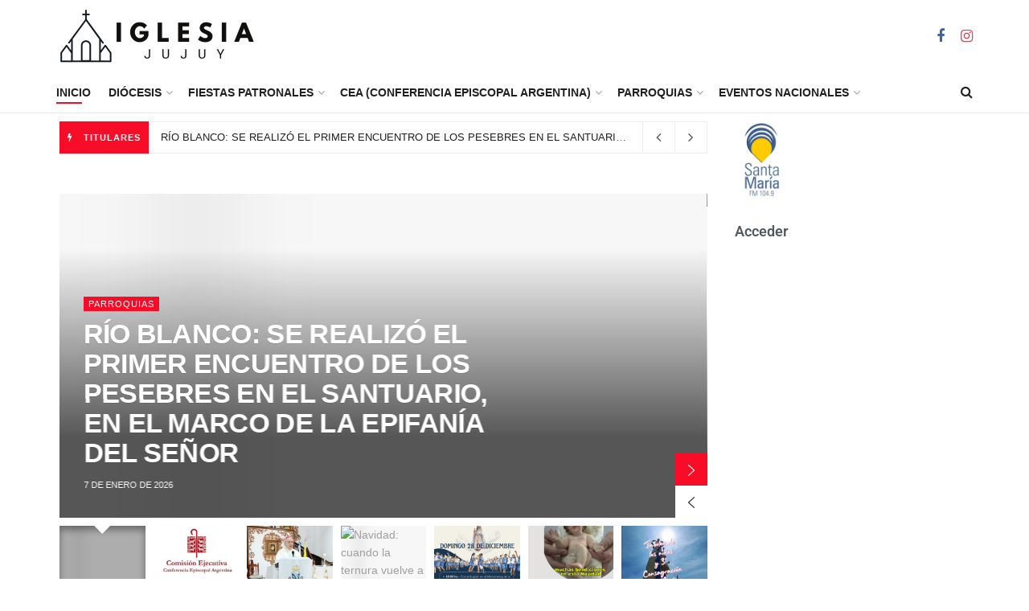

--- FILE ---
content_type: text/html; charset=UTF-8
request_url: https://iglesiajujuy.com/page/98/
body_size: 47720
content:
<!doctype html>
<!--[if lt IE 7]> <html class="no-js lt-ie9 lt-ie8 lt-ie7" lang="es" prefix="og: https://ogp.me/ns#"> <![endif]-->
<!--[if IE 7]>    <html class="no-js lt-ie9 lt-ie8" lang="es" prefix="og: https://ogp.me/ns#"> <![endif]-->
<!--[if IE 8]>    <html class="no-js lt-ie9" lang="es" prefix="og: https://ogp.me/ns#"> <![endif]-->
<!--[if IE 9]>    <html class="no-js lt-ie10" lang="es" prefix="og: https://ogp.me/ns#"> <![endif]-->
<!--[if gt IE 8]><!--> <html class="no-js" lang="es" prefix="og: https://ogp.me/ns#"> <!--<![endif]-->
<head>
    <meta http-equiv="Content-Type" content="text/html; charset=UTF-8" />
    <meta name='viewport' content='width=device-width, initial-scale=1, user-scalable=yes' />
    <link rel="profile" href="http://gmpg.org/xfn/11" />
    <link rel="pingback" href="https://iglesiajujuy.com/xmlrpc.php" />
    <meta property="og:type" content="article">
<meta property="og:title" content="Iglesia Jujuy">
<meta property="og:site_name" content="Iglesia Jujuy">
<meta property="og:description" content="  TITULARES Mensaje de los Obispos del NOA: «Todos tenemos la responsabilidad de llevar la Esperanza» 6 días ago XXXIII">
<meta property="og:url" content="https://iglesiajujuy.com/page/98">
<meta property="og:locale" content="es_ES">
<meta property="article:published_time" content="2023-02-01T13:24:49-03:00">
<meta property="article:modified_time" content="2025-07-01T09:19:23-03:00">
<meta property="article:author" content="https://guanacode.com.ar">
<meta name="twitter:card" content="summary_large_image">
<meta name="twitter:title" content="Iglesia Jujuy">
<meta name="twitter:description" content="  TITULARES Mensaje de los Obispos del NOA: «Todos tenemos la responsabilidad de llevar la Esperanza» 6 días ago XXXIII">
<meta name="twitter:url" content="https://iglesiajujuy.com/page/98">
<meta name="twitter:site" content="https://guanacode.com.ar">
			<script type="text/javascript">
			  var jnews_ajax_url = '/?ajax-request=jnews'
			</script>
			<script type="text/javascript">;window.jnews=window.jnews||{},window.jnews.library=window.jnews.library||{},window.jnews.library=function(){"use strict";var e=this;e.win=window,e.doc=document,e.noop=function(){},e.globalBody=e.doc.getElementsByTagName("body")[0],e.globalBody=e.globalBody?e.globalBody:e.doc,e.win.jnewsDataStorage=e.win.jnewsDataStorage||{_storage:new WeakMap,put:function(e,t,n){this._storage.has(e)||this._storage.set(e,new Map),this._storage.get(e).set(t,n)},get:function(e,t){return this._storage.get(e).get(t)},has:function(e,t){return this._storage.has(e)&&this._storage.get(e).has(t)},remove:function(e,t){var n=this._storage.get(e).delete(t);return 0===!this._storage.get(e).size&&this._storage.delete(e),n}},e.windowWidth=function(){return e.win.innerWidth||e.docEl.clientWidth||e.globalBody.clientWidth},e.windowHeight=function(){return e.win.innerHeight||e.docEl.clientHeight||e.globalBody.clientHeight},e.requestAnimationFrame=e.win.requestAnimationFrame||e.win.webkitRequestAnimationFrame||e.win.mozRequestAnimationFrame||e.win.msRequestAnimationFrame||window.oRequestAnimationFrame||function(e){return setTimeout(e,1e3/60)},e.cancelAnimationFrame=e.win.cancelAnimationFrame||e.win.webkitCancelAnimationFrame||e.win.webkitCancelRequestAnimationFrame||e.win.mozCancelAnimationFrame||e.win.msCancelRequestAnimationFrame||e.win.oCancelRequestAnimationFrame||function(e){clearTimeout(e)},e.classListSupport="classList"in document.createElement("_"),e.hasClass=e.classListSupport?function(e,t){return e.classList.contains(t)}:function(e,t){return e.className.indexOf(t)>=0},e.addClass=e.classListSupport?function(t,n){e.hasClass(t,n)||t.classList.add(n)}:function(t,n){e.hasClass(t,n)||(t.className+=" "+n)},e.removeClass=e.classListSupport?function(t,n){e.hasClass(t,n)&&t.classList.remove(n)}:function(t,n){e.hasClass(t,n)&&(t.className=t.className.replace(n,""))},e.objKeys=function(e){var t=[];for(var n in e)Object.prototype.hasOwnProperty.call(e,n)&&t.push(n);return t},e.isObjectSame=function(e,t){var n=!0;return JSON.stringify(e)!==JSON.stringify(t)&&(n=!1),n},e.extend=function(){for(var e,t,n,o=arguments[0]||{},i=1,a=arguments.length;i<a;i++)if(null!==(e=arguments[i]))for(t in e)o!==(n=e[t])&&void 0!==n&&(o[t]=n);return o},e.dataStorage=e.win.jnewsDataStorage,e.isVisible=function(e){return 0!==e.offsetWidth&&0!==e.offsetHeight||e.getBoundingClientRect().length},e.getHeight=function(e){return e.offsetHeight||e.clientHeight||e.getBoundingClientRect().height},e.getWidth=function(e){return e.offsetWidth||e.clientWidth||e.getBoundingClientRect().width},e.supportsPassive=!1;try{var t=Object.defineProperty({},"passive",{get:function(){e.supportsPassive=!0}});"createEvent"in e.doc?e.win.addEventListener("test",null,t):"fireEvent"in e.doc&&e.win.attachEvent("test",null)}catch(e){}e.passiveOption=!!e.supportsPassive&&{passive:!0},e.setStorage=function(e,t){e="jnews-"+e;var n={expired:Math.floor(((new Date).getTime()+432e5)/1e3)};t=Object.assign(n,t);localStorage.setItem(e,JSON.stringify(t))},e.getStorage=function(e){e="jnews-"+e;var t=localStorage.getItem(e);return null!==t&&0<t.length?JSON.parse(localStorage.getItem(e)):{}},e.expiredStorage=function(){var t,n="jnews-";for(var o in localStorage)o.indexOf(n)>-1&&"undefined"!==(t=e.getStorage(o.replace(n,""))).expired&&t.expired<Math.floor((new Date).getTime()/1e3)&&localStorage.removeItem(o)},e.addEvents=function(t,n,o){for(var i in n){var a=["touchstart","touchmove"].indexOf(i)>=0&&!o&&e.passiveOption;"createEvent"in e.doc?t.addEventListener(i,n[i],a):"fireEvent"in e.doc&&t.attachEvent("on"+i,n[i])}},e.removeEvents=function(t,n){for(var o in n)"createEvent"in e.doc?t.removeEventListener(o,n[o]):"fireEvent"in e.doc&&t.detachEvent("on"+o,n[o])},e.triggerEvents=function(t,n,o){var i;o=o||{detail:null};return"createEvent"in e.doc?(!(i=e.doc.createEvent("CustomEvent")||new CustomEvent(n)).initCustomEvent||i.initCustomEvent(n,!0,!1,o),void t.dispatchEvent(i)):"fireEvent"in e.doc?((i=e.doc.createEventObject()).eventType=n,void t.fireEvent("on"+i.eventType,i)):void 0},e.getParents=function(t,n){void 0===n&&(n=e.doc);for(var o=[],i=t.parentNode,a=!1;!a;)if(i){var r=i;r.querySelectorAll(n).length?a=!0:(o.push(r),i=r.parentNode)}else o=[],a=!0;return o},e.forEach=function(e,t,n){for(var o=0,i=e.length;o<i;o++)t.call(n,e[o],o)},e.getText=function(e){return e.innerText||e.textContent},e.setText=function(e,t){var n="object"==typeof t?t.innerText||t.textContent:t;e.innerText&&(e.innerText=n),e.textContent&&(e.textContent=n)},e.httpBuildQuery=function(t){return e.objKeys(t).reduce(function t(n){var o=arguments.length>1&&void 0!==arguments[1]?arguments[1]:null;return function(i,a){var r=n[a];a=encodeURIComponent(a);var s=o?"".concat(o,"[").concat(a,"]"):a;return null==r||"function"==typeof r?(i.push("".concat(s,"=")),i):["number","boolean","string"].includes(typeof r)?(i.push("".concat(s,"=").concat(encodeURIComponent(r))),i):(i.push(e.objKeys(r).reduce(t(r,s),[]).join("&")),i)}}(t),[]).join("&")},e.get=function(t,n,o,i){return o="function"==typeof o?o:e.noop,e.ajax("GET",t,n,o,i)},e.post=function(t,n,o,i){return o="function"==typeof o?o:e.noop,e.ajax("POST",t,n,o,i)},e.ajax=function(t,n,o,i,a){var r=new XMLHttpRequest,s=n,c=e.httpBuildQuery(o);if(t=-1!=["GET","POST"].indexOf(t)?t:"GET",r.open(t,s+("GET"==t?"?"+c:""),!0),"POST"==t&&r.setRequestHeader("Content-type","application/x-www-form-urlencoded"),r.setRequestHeader("X-Requested-With","XMLHttpRequest"),r.onreadystatechange=function(){4===r.readyState&&200<=r.status&&300>r.status&&"function"==typeof i&&i.call(void 0,r.response)},void 0!==a&&!a){return{xhr:r,send:function(){r.send("POST"==t?c:null)}}}return r.send("POST"==t?c:null),{xhr:r}},e.scrollTo=function(t,n,o){function i(e,t,n){this.start=this.position(),this.change=e-this.start,this.currentTime=0,this.increment=20,this.duration=void 0===n?500:n,this.callback=t,this.finish=!1,this.animateScroll()}return Math.easeInOutQuad=function(e,t,n,o){return(e/=o/2)<1?n/2*e*e+t:-n/2*(--e*(e-2)-1)+t},i.prototype.stop=function(){this.finish=!0},i.prototype.move=function(t){e.doc.documentElement.scrollTop=t,e.globalBody.parentNode.scrollTop=t,e.globalBody.scrollTop=t},i.prototype.position=function(){return e.doc.documentElement.scrollTop||e.globalBody.parentNode.scrollTop||e.globalBody.scrollTop},i.prototype.animateScroll=function(){this.currentTime+=this.increment;var t=Math.easeInOutQuad(this.currentTime,this.start,this.change,this.duration);this.move(t),this.currentTime<this.duration&&!this.finish?e.requestAnimationFrame.call(e.win,this.animateScroll.bind(this)):this.callback&&"function"==typeof this.callback&&this.callback()},new i(t,n,o)},e.unwrap=function(t){var n,o=t;e.forEach(t,(function(e,t){n?n+=e:n=e})),o.replaceWith(n)},e.performance={start:function(e){performance.mark(e+"Start")},stop:function(e){performance.mark(e+"End"),performance.measure(e,e+"Start",e+"End")}},e.fps=function(){var t=0,n=0,o=0;!function(){var i=t=0,a=0,r=0,s=document.getElementById("fpsTable"),c=function(t){void 0===document.getElementsByTagName("body")[0]?e.requestAnimationFrame.call(e.win,(function(){c(t)})):document.getElementsByTagName("body")[0].appendChild(t)};null===s&&((s=document.createElement("div")).style.position="fixed",s.style.top="120px",s.style.left="10px",s.style.width="100px",s.style.height="20px",s.style.border="1px solid black",s.style.fontSize="11px",s.style.zIndex="100000",s.style.backgroundColor="white",s.id="fpsTable",c(s));var l=function(){o++,n=Date.now(),(a=(o/(r=(n-t)/1e3)).toPrecision(2))!=i&&(i=a,s.innerHTML=i+"fps"),1<r&&(t=n,o=0),e.requestAnimationFrame.call(e.win,l)};l()}()},e.instr=function(e,t){for(var n=0;n<t.length;n++)if(-1!==e.toLowerCase().indexOf(t[n].toLowerCase()))return!0},e.winLoad=function(t,n){function o(o){if("complete"===e.doc.readyState||"interactive"===e.doc.readyState)return!o||n?setTimeout(t,n||1):t(o),1}o()||e.addEvents(e.win,{load:o})},e.docReady=function(t,n){function o(o){if("complete"===e.doc.readyState||"interactive"===e.doc.readyState)return!o||n?setTimeout(t,n||1):t(o),1}o()||e.addEvents(e.doc,{DOMContentLoaded:o})},e.fireOnce=function(){e.docReady((function(){e.assets=e.assets||[],e.assets.length&&(e.boot(),e.load_assets())}),50)},e.boot=function(){e.length&&e.doc.querySelectorAll("style[media]").forEach((function(e){"not all"==e.getAttribute("media")&&e.removeAttribute("media")}))},e.create_js=function(t,n){var o=e.doc.createElement("script");switch(o.setAttribute("src",t),n){case"defer":o.setAttribute("defer",!0);break;case"async":o.setAttribute("async",!0);break;case"deferasync":o.setAttribute("defer",!0),o.setAttribute("async",!0)}e.globalBody.appendChild(o)},e.load_assets=function(){"object"==typeof e.assets&&e.forEach(e.assets.slice(0),(function(t,n){var o="";t.defer&&(o+="defer"),t.async&&(o+="async"),e.create_js(t.url,o);var i=e.assets.indexOf(t);i>-1&&e.assets.splice(i,1)})),e.assets=jnewsoption.au_scripts=window.jnewsads=[]},e.setCookie=function(e,t,n){var o="";if(n){var i=new Date;i.setTime(i.getTime()+24*n*60*60*1e3),o="; expires="+i.toUTCString()}document.cookie=e+"="+(t||"")+o+"; path=/"},e.getCookie=function(e){for(var t=e+"=",n=document.cookie.split(";"),o=0;o<n.length;o++){for(var i=n[o];" "==i.charAt(0);)i=i.substring(1,i.length);if(0==i.indexOf(t))return i.substring(t.length,i.length)}return null},e.eraseCookie=function(e){document.cookie=e+"=; Path=/; Expires=Thu, 01 Jan 1970 00:00:01 GMT;"},e.docReady((function(){e.globalBody=e.globalBody==e.doc?e.doc.getElementsByTagName("body")[0]:e.globalBody,e.globalBody=e.globalBody?e.globalBody:e.doc})),e.winLoad((function(){e.winLoad((function(){var t=!1;if(void 0!==window.jnewsadmin)if(void 0!==window.file_version_checker){var n=e.objKeys(window.file_version_checker);n.length?n.forEach((function(e){t||"10.0.4"===window.file_version_checker[e]||(t=!0)})):t=!0}else t=!0;t&&(window.jnewsHelper.getMessage(),window.jnewsHelper.getNotice())}),2500)}))},window.jnews.library=new window.jnews.library;</script>
<!-- Optimización para motores de búsqueda de Rank Math -  https://rankmath.com/ -->
<title>Iglesia Jujuy - Iglesia Jujuy</title>
<meta name="description" content="Iglesia Jujuy – espacio digital de la Diócesis de San Salvador de Jujuy: agenda de misas, eventos diocesanos, catequesis, despedidas y contacto institucional."/>
<meta name="robots" content="index, follow, max-snippet:-1, max-video-preview:-1, max-image-preview:large"/>
<link rel="canonical" href="https://iglesiajujuy.com/" />
<meta property="og:locale" content="es_ES" />
<meta property="og:type" content="website" />
<meta property="og:title" content="Iglesia Jujuy - Iglesia Jujuy" />
<meta property="og:description" content="Iglesia Jujuy – espacio digital de la Diócesis de San Salvador de Jujuy: agenda de misas, eventos diocesanos, catequesis, despedidas y contacto institucional." />
<meta property="og:url" content="https://iglesiajujuy.com/" />
<meta property="og:site_name" content="Iglesia Jujuy" />
<meta property="og:updated_time" content="2025-07-01T09:19:23-03:00" />
<meta property="article:published_time" content="2023-02-01T13:24:49-03:00" />
<meta property="article:modified_time" content="2025-07-01T09:19:23-03:00" />
<meta name="twitter:card" content="summary_large_image" />
<meta name="twitter:title" content="Iglesia Jujuy - Iglesia Jujuy" />
<meta name="twitter:description" content="Iglesia Jujuy – espacio digital de la Diócesis de San Salvador de Jujuy: agenda de misas, eventos diocesanos, catequesis, despedidas y contacto institucional." />
<meta name="twitter:label1" content="Escrito por" />
<meta name="twitter:data1" content="GuanaCode" />
<meta name="twitter:label2" content="Tiempo de lectura" />
<meta name="twitter:data2" content="1 minuto" />
<script type="application/ld+json" class="rank-math-schema">{"@context":"https://schema.org","@graph":[{"@type":["Person","Organization"],"@id":"https://iglesiajujuy.com/#person","name":"Iglesia Jujuy","logo":{"@type":"ImageObject","@id":"https://iglesiajujuy.com/#logo","url":"https://iglesiajujuy.com/wp-content/uploads/2023/05/Iglesia-Jujuy-Horizontal-black-2.png","contentUrl":"https://iglesiajujuy.com/wp-content/uploads/2023/05/Iglesia-Jujuy-Horizontal-black-2.png","caption":"Iglesia Jujuy","inLanguage":"es","width":"500","height":"154"},"image":{"@type":"ImageObject","@id":"https://iglesiajujuy.com/#logo","url":"https://iglesiajujuy.com/wp-content/uploads/2023/05/Iglesia-Jujuy-Horizontal-black-2.png","contentUrl":"https://iglesiajujuy.com/wp-content/uploads/2023/05/Iglesia-Jujuy-Horizontal-black-2.png","caption":"Iglesia Jujuy","inLanguage":"es","width":"500","height":"154"}},{"@type":"WebSite","@id":"https://iglesiajujuy.com/#website","url":"https://iglesiajujuy.com","name":"Iglesia Jujuy","publisher":{"@id":"https://iglesiajujuy.com/#person"},"inLanguage":"es"},{"@type":"ImageObject","@id":"https://iglesiajujuy.com/wp-content/uploads/2024/10/DSC00197-750x375.jpeg","url":"https://iglesiajujuy.com/wp-content/uploads/2024/10/DSC00197-750x375.jpeg","width":"200","height":"200","inLanguage":"es"},{"@type":"WebPage","@id":"https://iglesiajujuy.com/#webpage","url":"https://iglesiajujuy.com/","name":"Iglesia Jujuy - Iglesia Jujuy","datePublished":"2023-02-01T13:24:49-03:00","dateModified":"2025-07-01T09:19:23-03:00","about":{"@id":"https://iglesiajujuy.com/#person"},"isPartOf":{"@id":"https://iglesiajujuy.com/#website"},"primaryImageOfPage":{"@id":"https://iglesiajujuy.com/wp-content/uploads/2024/10/DSC00197-750x375.jpeg"},"inLanguage":"es"},{"@type":"Person","@id":"https://iglesiajujuy.com/author/maxiloayzahotmail-com/","name":"GuanaCode","url":"https://iglesiajujuy.com/author/maxiloayzahotmail-com/","image":{"@type":"ImageObject","@id":"https://secure.gravatar.com/avatar/4ad9eb4c733fd539821514a2aa036406a4c471f5b244ed5b7f47e6a80b964198?s=96&amp;d=mm&amp;r=g","url":"https://secure.gravatar.com/avatar/4ad9eb4c733fd539821514a2aa036406a4c471f5b244ed5b7f47e6a80b964198?s=96&amp;d=mm&amp;r=g","caption":"GuanaCode","inLanguage":"es"},"sameAs":["https://guanacode.com.ar"]},{"@type":"Article","headline":"Iglesia Jujuy - Iglesia Jujuy","datePublished":"2023-02-01T13:24:49-03:00","dateModified":"2025-07-01T09:19:23-03:00","author":{"@id":"https://iglesiajujuy.com/author/maxiloayzahotmail-com/","name":"GuanaCode"},"publisher":{"@id":"https://iglesiajujuy.com/#person"},"description":"Iglesia\u202fJujuy \u2013 espacio digital de la Di\u00f3cesis de San\u202fSalvador de Jujuy: agenda de misas, eventos diocesanos, catequesis, despedidas y contacto institucional.","name":"Iglesia Jujuy - Iglesia Jujuy","@id":"https://iglesiajujuy.com/#richSnippet","isPartOf":{"@id":"https://iglesiajujuy.com/#webpage"},"image":{"@id":"https://iglesiajujuy.com/wp-content/uploads/2024/10/DSC00197-750x375.jpeg"},"inLanguage":"es","mainEntityOfPage":{"@id":"https://iglesiajujuy.com/#webpage"}}]}</script>
<!-- /Plugin Rank Math WordPress SEO -->

<link rel='dns-prefetch' href='//www.googletagmanager.com' />
<link rel='dns-prefetch' href='//fonts.googleapis.com' />
<link rel='preconnect' href='https://fonts.gstatic.com' />
<link rel="alternate" type="application/rss+xml" title="Iglesia Jujuy &raquo; Feed" href="https://iglesiajujuy.com/feed/" />
<link rel="alternate" type="application/rss+xml" title="Iglesia Jujuy &raquo; Feed de los comentarios" href="https://iglesiajujuy.com/comments/feed/" />
<link rel="alternate" title="oEmbed (JSON)" type="application/json+oembed" href="https://iglesiajujuy.com/wp-json/oembed/1.0/embed?url=https%3A%2F%2Figlesiajujuy.com%2F" />
<link rel="alternate" title="oEmbed (XML)" type="text/xml+oembed" href="https://iglesiajujuy.com/wp-json/oembed/1.0/embed?url=https%3A%2F%2Figlesiajujuy.com%2F&#038;format=xml" />
<style id='wp-img-auto-sizes-contain-inline-css' type='text/css'>
img:is([sizes=auto i],[sizes^="auto," i]){contain-intrinsic-size:3000px 1500px}
/*# sourceURL=wp-img-auto-sizes-contain-inline-css */
</style>

<style id='wp-emoji-styles-inline-css' type='text/css'>

	img.wp-smiley, img.emoji {
		display: inline !important;
		border: none !important;
		box-shadow: none !important;
		height: 1em !important;
		width: 1em !important;
		margin: 0 0.07em !important;
		vertical-align: -0.1em !important;
		background: none !important;
		padding: 0 !important;
	}
/*# sourceURL=wp-emoji-styles-inline-css */
</style>
<style id='classic-theme-styles-inline-css' type='text/css'>
/*! This file is auto-generated */
.wp-block-button__link{color:#fff;background-color:#32373c;border-radius:9999px;box-shadow:none;text-decoration:none;padding:calc(.667em + 2px) calc(1.333em + 2px);font-size:1.125em}.wp-block-file__button{background:#32373c;color:#fff;text-decoration:none}
/*# sourceURL=/wp-includes/css/classic-themes.min.css */
</style>
<style id='global-styles-inline-css' type='text/css'>
:root{--wp--preset--aspect-ratio--square: 1;--wp--preset--aspect-ratio--4-3: 4/3;--wp--preset--aspect-ratio--3-4: 3/4;--wp--preset--aspect-ratio--3-2: 3/2;--wp--preset--aspect-ratio--2-3: 2/3;--wp--preset--aspect-ratio--16-9: 16/9;--wp--preset--aspect-ratio--9-16: 9/16;--wp--preset--color--black: #000000;--wp--preset--color--cyan-bluish-gray: #abb8c3;--wp--preset--color--white: #ffffff;--wp--preset--color--pale-pink: #f78da7;--wp--preset--color--vivid-red: #cf2e2e;--wp--preset--color--luminous-vivid-orange: #ff6900;--wp--preset--color--luminous-vivid-amber: #fcb900;--wp--preset--color--light-green-cyan: #7bdcb5;--wp--preset--color--vivid-green-cyan: #00d084;--wp--preset--color--pale-cyan-blue: #8ed1fc;--wp--preset--color--vivid-cyan-blue: #0693e3;--wp--preset--color--vivid-purple: #9b51e0;--wp--preset--gradient--vivid-cyan-blue-to-vivid-purple: linear-gradient(135deg,rgb(6,147,227) 0%,rgb(155,81,224) 100%);--wp--preset--gradient--light-green-cyan-to-vivid-green-cyan: linear-gradient(135deg,rgb(122,220,180) 0%,rgb(0,208,130) 100%);--wp--preset--gradient--luminous-vivid-amber-to-luminous-vivid-orange: linear-gradient(135deg,rgb(252,185,0) 0%,rgb(255,105,0) 100%);--wp--preset--gradient--luminous-vivid-orange-to-vivid-red: linear-gradient(135deg,rgb(255,105,0) 0%,rgb(207,46,46) 100%);--wp--preset--gradient--very-light-gray-to-cyan-bluish-gray: linear-gradient(135deg,rgb(238,238,238) 0%,rgb(169,184,195) 100%);--wp--preset--gradient--cool-to-warm-spectrum: linear-gradient(135deg,rgb(74,234,220) 0%,rgb(151,120,209) 20%,rgb(207,42,186) 40%,rgb(238,44,130) 60%,rgb(251,105,98) 80%,rgb(254,248,76) 100%);--wp--preset--gradient--blush-light-purple: linear-gradient(135deg,rgb(255,206,236) 0%,rgb(152,150,240) 100%);--wp--preset--gradient--blush-bordeaux: linear-gradient(135deg,rgb(254,205,165) 0%,rgb(254,45,45) 50%,rgb(107,0,62) 100%);--wp--preset--gradient--luminous-dusk: linear-gradient(135deg,rgb(255,203,112) 0%,rgb(199,81,192) 50%,rgb(65,88,208) 100%);--wp--preset--gradient--pale-ocean: linear-gradient(135deg,rgb(255,245,203) 0%,rgb(182,227,212) 50%,rgb(51,167,181) 100%);--wp--preset--gradient--electric-grass: linear-gradient(135deg,rgb(202,248,128) 0%,rgb(113,206,126) 100%);--wp--preset--gradient--midnight: linear-gradient(135deg,rgb(2,3,129) 0%,rgb(40,116,252) 100%);--wp--preset--font-size--small: 13px;--wp--preset--font-size--medium: 20px;--wp--preset--font-size--large: 36px;--wp--preset--font-size--x-large: 42px;--wp--preset--spacing--20: 0.44rem;--wp--preset--spacing--30: 0.67rem;--wp--preset--spacing--40: 1rem;--wp--preset--spacing--50: 1.5rem;--wp--preset--spacing--60: 2.25rem;--wp--preset--spacing--70: 3.38rem;--wp--preset--spacing--80: 5.06rem;--wp--preset--shadow--natural: 6px 6px 9px rgba(0, 0, 0, 0.2);--wp--preset--shadow--deep: 12px 12px 50px rgba(0, 0, 0, 0.4);--wp--preset--shadow--sharp: 6px 6px 0px rgba(0, 0, 0, 0.2);--wp--preset--shadow--outlined: 6px 6px 0px -3px rgb(255, 255, 255), 6px 6px rgb(0, 0, 0);--wp--preset--shadow--crisp: 6px 6px 0px rgb(0, 0, 0);}:where(.is-layout-flex){gap: 0.5em;}:where(.is-layout-grid){gap: 0.5em;}body .is-layout-flex{display: flex;}.is-layout-flex{flex-wrap: wrap;align-items: center;}.is-layout-flex > :is(*, div){margin: 0;}body .is-layout-grid{display: grid;}.is-layout-grid > :is(*, div){margin: 0;}:where(.wp-block-columns.is-layout-flex){gap: 2em;}:where(.wp-block-columns.is-layout-grid){gap: 2em;}:where(.wp-block-post-template.is-layout-flex){gap: 1.25em;}:where(.wp-block-post-template.is-layout-grid){gap: 1.25em;}.has-black-color{color: var(--wp--preset--color--black) !important;}.has-cyan-bluish-gray-color{color: var(--wp--preset--color--cyan-bluish-gray) !important;}.has-white-color{color: var(--wp--preset--color--white) !important;}.has-pale-pink-color{color: var(--wp--preset--color--pale-pink) !important;}.has-vivid-red-color{color: var(--wp--preset--color--vivid-red) !important;}.has-luminous-vivid-orange-color{color: var(--wp--preset--color--luminous-vivid-orange) !important;}.has-luminous-vivid-amber-color{color: var(--wp--preset--color--luminous-vivid-amber) !important;}.has-light-green-cyan-color{color: var(--wp--preset--color--light-green-cyan) !important;}.has-vivid-green-cyan-color{color: var(--wp--preset--color--vivid-green-cyan) !important;}.has-pale-cyan-blue-color{color: var(--wp--preset--color--pale-cyan-blue) !important;}.has-vivid-cyan-blue-color{color: var(--wp--preset--color--vivid-cyan-blue) !important;}.has-vivid-purple-color{color: var(--wp--preset--color--vivid-purple) !important;}.has-black-background-color{background-color: var(--wp--preset--color--black) !important;}.has-cyan-bluish-gray-background-color{background-color: var(--wp--preset--color--cyan-bluish-gray) !important;}.has-white-background-color{background-color: var(--wp--preset--color--white) !important;}.has-pale-pink-background-color{background-color: var(--wp--preset--color--pale-pink) !important;}.has-vivid-red-background-color{background-color: var(--wp--preset--color--vivid-red) !important;}.has-luminous-vivid-orange-background-color{background-color: var(--wp--preset--color--luminous-vivid-orange) !important;}.has-luminous-vivid-amber-background-color{background-color: var(--wp--preset--color--luminous-vivid-amber) !important;}.has-light-green-cyan-background-color{background-color: var(--wp--preset--color--light-green-cyan) !important;}.has-vivid-green-cyan-background-color{background-color: var(--wp--preset--color--vivid-green-cyan) !important;}.has-pale-cyan-blue-background-color{background-color: var(--wp--preset--color--pale-cyan-blue) !important;}.has-vivid-cyan-blue-background-color{background-color: var(--wp--preset--color--vivid-cyan-blue) !important;}.has-vivid-purple-background-color{background-color: var(--wp--preset--color--vivid-purple) !important;}.has-black-border-color{border-color: var(--wp--preset--color--black) !important;}.has-cyan-bluish-gray-border-color{border-color: var(--wp--preset--color--cyan-bluish-gray) !important;}.has-white-border-color{border-color: var(--wp--preset--color--white) !important;}.has-pale-pink-border-color{border-color: var(--wp--preset--color--pale-pink) !important;}.has-vivid-red-border-color{border-color: var(--wp--preset--color--vivid-red) !important;}.has-luminous-vivid-orange-border-color{border-color: var(--wp--preset--color--luminous-vivid-orange) !important;}.has-luminous-vivid-amber-border-color{border-color: var(--wp--preset--color--luminous-vivid-amber) !important;}.has-light-green-cyan-border-color{border-color: var(--wp--preset--color--light-green-cyan) !important;}.has-vivid-green-cyan-border-color{border-color: var(--wp--preset--color--vivid-green-cyan) !important;}.has-pale-cyan-blue-border-color{border-color: var(--wp--preset--color--pale-cyan-blue) !important;}.has-vivid-cyan-blue-border-color{border-color: var(--wp--preset--color--vivid-cyan-blue) !important;}.has-vivid-purple-border-color{border-color: var(--wp--preset--color--vivid-purple) !important;}.has-vivid-cyan-blue-to-vivid-purple-gradient-background{background: var(--wp--preset--gradient--vivid-cyan-blue-to-vivid-purple) !important;}.has-light-green-cyan-to-vivid-green-cyan-gradient-background{background: var(--wp--preset--gradient--light-green-cyan-to-vivid-green-cyan) !important;}.has-luminous-vivid-amber-to-luminous-vivid-orange-gradient-background{background: var(--wp--preset--gradient--luminous-vivid-amber-to-luminous-vivid-orange) !important;}.has-luminous-vivid-orange-to-vivid-red-gradient-background{background: var(--wp--preset--gradient--luminous-vivid-orange-to-vivid-red) !important;}.has-very-light-gray-to-cyan-bluish-gray-gradient-background{background: var(--wp--preset--gradient--very-light-gray-to-cyan-bluish-gray) !important;}.has-cool-to-warm-spectrum-gradient-background{background: var(--wp--preset--gradient--cool-to-warm-spectrum) !important;}.has-blush-light-purple-gradient-background{background: var(--wp--preset--gradient--blush-light-purple) !important;}.has-blush-bordeaux-gradient-background{background: var(--wp--preset--gradient--blush-bordeaux) !important;}.has-luminous-dusk-gradient-background{background: var(--wp--preset--gradient--luminous-dusk) !important;}.has-pale-ocean-gradient-background{background: var(--wp--preset--gradient--pale-ocean) !important;}.has-electric-grass-gradient-background{background: var(--wp--preset--gradient--electric-grass) !important;}.has-midnight-gradient-background{background: var(--wp--preset--gradient--midnight) !important;}.has-small-font-size{font-size: var(--wp--preset--font-size--small) !important;}.has-medium-font-size{font-size: var(--wp--preset--font-size--medium) !important;}.has-large-font-size{font-size: var(--wp--preset--font-size--large) !important;}.has-x-large-font-size{font-size: var(--wp--preset--font-size--x-large) !important;}
:where(.wp-block-post-template.is-layout-flex){gap: 1.25em;}:where(.wp-block-post-template.is-layout-grid){gap: 1.25em;}
:where(.wp-block-term-template.is-layout-flex){gap: 1.25em;}:where(.wp-block-term-template.is-layout-grid){gap: 1.25em;}
:where(.wp-block-columns.is-layout-flex){gap: 2em;}:where(.wp-block-columns.is-layout-grid){gap: 2em;}
:root :where(.wp-block-pullquote){font-size: 1.5em;line-height: 1.6;}
/*# sourceURL=global-styles-inline-css */
</style>
<link rel='stylesheet' id='jnews-video-css' href='https://iglesiajujuy.com/wp-content/plugins/jnews-video/assets/css/plugin.css?ver=11.0.4' type='text/css' media='all' />
<link rel='stylesheet' id='js_composer_front-css' href='https://iglesiajujuy.com/wp-content/plugins/js_composer/assets/css/js_composer.min.css?ver=8.6' type='text/css' media='all' />
<link rel='stylesheet' id='elementor-frontend-css' href='https://iglesiajujuy.com/wp-content/plugins/elementor/assets/css/frontend.min.css?ver=3.34.1' type='text/css' media='all' />
<link rel='stylesheet' id='jeg_customizer_font-css' href='//fonts.googleapis.com/css?family=Open+Sans%3A700%2C800&#038;display=swap&#038;ver=1.3.0' type='text/css' media='all' />
<link rel='stylesheet' id='elementor-icons-css' href='https://iglesiajujuy.com/wp-content/plugins/elementor/assets/lib/eicons/css/elementor-icons.min.css?ver=5.45.0' type='text/css' media='all' />
<link rel='stylesheet' id='elementor-post-5-css' href='https://iglesiajujuy.com/wp-content/uploads/elementor/css/post-5.css?ver=1768480221' type='text/css' media='all' />
<link rel='stylesheet' id='widget-image-box-css' href='https://iglesiajujuy.com/wp-content/plugins/elementor/assets/css/widget-image-box.min.css?ver=3.34.1' type='text/css' media='all' />
<link rel='stylesheet' id='elementor-post-121-css' href='https://iglesiajujuy.com/wp-content/uploads/elementor/css/post-121.css?ver=1768480797' type='text/css' media='all' />
<link rel='stylesheet' id='jnews-frontend-css' href='https://iglesiajujuy.com/wp-content/themes/jnews/assets/dist/frontend.min.css?ver=11.5.3' type='text/css' media='all' />
<link rel='stylesheet' id='jnews-js-composer-css' href='https://iglesiajujuy.com/wp-content/themes/jnews/assets/css/js-composer-frontend.css?ver=11.5.3' type='text/css' media='all' />
<link rel='stylesheet' id='jnews-elementor-css' href='https://iglesiajujuy.com/wp-content/themes/jnews/assets/css/elementor-frontend.css?ver=11.5.3' type='text/css' media='all' />
<link rel='stylesheet' id='jnews-style-css' href='https://iglesiajujuy.com/wp-content/themes/jnews/style.css?ver=11.5.3' type='text/css' media='all' />
<link rel='stylesheet' id='jnews-darkmode-css' href='https://iglesiajujuy.com/wp-content/themes/jnews/assets/css/darkmode.css?ver=11.5.3' type='text/css' media='all' />
<link rel='stylesheet' id='jnews-video-darkmode-css' href='https://iglesiajujuy.com/wp-content/plugins/jnews-video/assets/css/darkmode.css?ver=11.0.4' type='text/css' media='all' />
<link rel='stylesheet' id='elementor-gf-local-roboto-css' href='https://iglesiajujuy.com/wp-content/uploads/elementor/google-fonts/css/roboto.css?ver=1742222946' type='text/css' media='all' />
<link rel='stylesheet' id='elementor-gf-local-robotoslab-css' href='https://iglesiajujuy.com/wp-content/uploads/elementor/google-fonts/css/robotoslab.css?ver=1742223683' type='text/css' media='all' />
<link rel='stylesheet' id='jnews-social-login-style-css' href='https://iglesiajujuy.com/wp-content/plugins/jnews-social-login/assets/css/plugin.css?ver=11.0.4' type='text/css' media='all' />
<link rel='stylesheet' id='jnews-weather-style-css' href='https://iglesiajujuy.com/wp-content/plugins/jnews-weather/assets/css/plugin.css?ver=11.0.2' type='text/css' media='all' />
<script type="text/javascript" src="https://iglesiajujuy.com/wp-includes/js/jquery/jquery.min.js?ver=3.7.1" id="jquery-core-js"></script>
<script type="text/javascript" src="https://iglesiajujuy.com/wp-includes/js/jquery/jquery-migrate.min.js?ver=3.4.1" id="jquery-migrate-js"></script>

<!-- Fragmento de código de la etiqueta de Google (gtag.js) añadida por Site Kit -->
<!-- Fragmento de código de Google Analytics añadido por Site Kit -->
<script type="text/javascript" src="https://www.googletagmanager.com/gtag/js?id=GT-KFNBL4R" id="google_gtagjs-js" async></script>
<script type="text/javascript" id="google_gtagjs-js-after">
/* <![CDATA[ */
window.dataLayer = window.dataLayer || [];function gtag(){dataLayer.push(arguments);}
gtag("set","linker",{"domains":["iglesiajujuy.com"]});
gtag("js", new Date());
gtag("set", "developer_id.dZTNiMT", true);
gtag("config", "GT-KFNBL4R");
//# sourceURL=google_gtagjs-js-after
/* ]]> */
</script>
<script></script><link rel="https://api.w.org/" href="https://iglesiajujuy.com/wp-json/" /><link rel="alternate" title="JSON" type="application/json" href="https://iglesiajujuy.com/wp-json/wp/v2/pages/121" /><link rel="EditURI" type="application/rsd+xml" title="RSD" href="https://iglesiajujuy.com/xmlrpc.php?rsd" />
<meta name="generator" content="WordPress 6.9" />
<link rel='shortlink' href='https://iglesiajujuy.com/' />
<meta name="generator" content="Site Kit by Google 1.170.0" /><!-- Analytics by WP Statistics - https://wp-statistics.com -->
<meta name="generator" content="Elementor 3.34.1; features: additional_custom_breakpoints; settings: css_print_method-external, google_font-enabled, font_display-swap">
			<style>
				.e-con.e-parent:nth-of-type(n+4):not(.e-lazyloaded):not(.e-no-lazyload),
				.e-con.e-parent:nth-of-type(n+4):not(.e-lazyloaded):not(.e-no-lazyload) * {
					background-image: none !important;
				}
				@media screen and (max-height: 1024px) {
					.e-con.e-parent:nth-of-type(n+3):not(.e-lazyloaded):not(.e-no-lazyload),
					.e-con.e-parent:nth-of-type(n+3):not(.e-lazyloaded):not(.e-no-lazyload) * {
						background-image: none !important;
					}
				}
				@media screen and (max-height: 640px) {
					.e-con.e-parent:nth-of-type(n+2):not(.e-lazyloaded):not(.e-no-lazyload),
					.e-con.e-parent:nth-of-type(n+2):not(.e-lazyloaded):not(.e-no-lazyload) * {
						background-image: none !important;
					}
				}
			</style>
			<meta name="generator" content="Powered by WPBakery Page Builder - drag and drop page builder for WordPress."/>
<script type='application/ld+json'>{"@context":"http:\/\/schema.org","@type":"Organization","@id":"https:\/\/iglesiajujuy.com\/#organization","url":"https:\/\/iglesiajujuy.com\/","name":"Iglesia Jujuy","logo":{"@type":"ImageObject","url":"https:\/\/iglesiajujuy.com\/wp-content\/uploads\/2023\/05\/Iglesia-Jujuy-cuadrada-black-e1683383817650.png"},"sameAs":["https:\/\/www.facebook.com\/iglesiajujuyweb\/","https:\/\/www.instagram.com\/jujuyiglesia\/"]}</script>
<script type='application/ld+json'>{"@context":"http:\/\/schema.org","@type":"WebSite","@id":"https:\/\/iglesiajujuy.com\/#website","url":"https:\/\/iglesiajujuy.com\/","name":"Iglesia Jujuy","potentialAction":{"@type":"SearchAction","target":"https:\/\/iglesiajujuy.com\/?s={search_term_string}","query-input":"required name=search_term_string"}}</script>
<link rel="icon" href="https://iglesiajujuy.com/wp-content/uploads/2023/05/cropped-iglesia-icon-32x32.png" sizes="32x32" />
<link rel="icon" href="https://iglesiajujuy.com/wp-content/uploads/2023/05/cropped-iglesia-icon-192x192.png" sizes="192x192" />
<link rel="apple-touch-icon" href="https://iglesiajujuy.com/wp-content/uploads/2023/05/cropped-iglesia-icon-180x180.png" />
<meta name="msapplication-TileImage" content="https://iglesiajujuy.com/wp-content/uploads/2023/05/cropped-iglesia-icon-270x270.png" />
<style id="jeg_dynamic_css" type="text/css" data-type="jeg_custom-css">.jeg_topbar .jeg_nav_row, .jeg_topbar .jeg_search_no_expand .jeg_search_input { line-height : 20px; } .jeg_topbar .jeg_nav_row, .jeg_topbar .jeg_nav_icon { height : 20px; } .jeg_topbar, .jeg_topbar.dark, .jeg_topbar.custom { background : #d3d3d3; } .jeg_midbar { height : 90px; } </style><style type="text/css">
					.no_thumbnail .jeg_thumb,
					.thumbnail-container.no_thumbnail {
					    display: none !important;
					}
					.jeg_search_result .jeg_pl_xs_3.no_thumbnail .jeg_postblock_content,
					.jeg_sidefeed .jeg_pl_xs_3.no_thumbnail .jeg_postblock_content,
					.jeg_pl_sm.no_thumbnail .jeg_postblock_content {
					    margin-left: 0;
					}
					.jeg_postblock_11 .no_thumbnail .jeg_postblock_content,
					.jeg_postblock_12 .no_thumbnail .jeg_postblock_content,
					.jeg_postblock_12.jeg_col_3o3 .no_thumbnail .jeg_postblock_content  {
					    margin-top: 0;
					}
					.jeg_postblock_15 .jeg_pl_md_box.no_thumbnail .jeg_postblock_content,
					.jeg_postblock_19 .jeg_pl_md_box.no_thumbnail .jeg_postblock_content,
					.jeg_postblock_24 .jeg_pl_md_box.no_thumbnail .jeg_postblock_content,
					.jeg_sidefeed .jeg_pl_md_box .jeg_postblock_content {
					    position: relative;
					}
					.jeg_postblock_carousel_2 .no_thumbnail .jeg_post_title a,
					.jeg_postblock_carousel_2 .no_thumbnail .jeg_post_title a:hover,
					.jeg_postblock_carousel_2 .no_thumbnail .jeg_post_meta .fa {
					    color: #212121 !important;
					} 
					.jnews-dark-mode .jeg_postblock_carousel_2 .no_thumbnail .jeg_post_title a,
					.jnews-dark-mode .jeg_postblock_carousel_2 .no_thumbnail .jeg_post_title a:hover,
					.jnews-dark-mode .jeg_postblock_carousel_2 .no_thumbnail .jeg_post_meta .fa {
					    color: #fff !important;
					} 
				</style><noscript><style> .wpb_animate_when_almost_visible { opacity: 1; }</style></noscript></head>
<body class="home paged wp-singular page-template page-template-elementor_header_footer page page-id-121 wp-embed-responsive paged-98 page-paged-98 wp-theme-jnews jeg_toggle_light jnews jsc_normal wpb-js-composer js-comp-ver-8.6 vc_responsive elementor-default elementor-template-full-width elementor-kit-5 elementor-page elementor-page-121">

    
    
    <div class="jeg_ad jeg_ad_top jnews_header_top_ads">
        <div class='ads-wrapper  '></div>    </div>

    <!-- The Main Wrapper
    ============================================= -->
    <div class="jeg_viewport">

        
        <div class="jeg_header_wrapper">
            <div class="jeg_header_instagram_wrapper">
    </div>

<!-- HEADER -->
<div class="jeg_header normal">
    <div class="jeg_midbar jeg_container jeg_navbar_wrapper normal">
    <div class="container">
        <div class="jeg_nav_row">
            
                <div class="jeg_nav_col jeg_nav_left jeg_nav_grow">
                    <div class="item_wrap jeg_nav_alignleft">
                        <div class="jeg_nav_item jeg_logo jeg_desktop_logo">
			<div class="site-title">
			<a href="https://iglesiajujuy.com/" style="padding: 0 0 0 0;">
				<img class='jeg_logo_img' src="https://iglesiajujuy.com/wp-content/uploads/2023/05/Iglesia-Jujuy-Horizontal-black-2.png" srcset="https://iglesiajujuy.com/wp-content/uploads/2023/05/Iglesia-Jujuy-Horizontal-black-2.png 1x, https://iglesiajujuy.com/wp-content/uploads/2023/05/Iglesia-Jujuy-Horizontal-black-2.png 2x" alt="Iglesia Jujuy"data-light-src="https://iglesiajujuy.com/wp-content/uploads/2023/05/Iglesia-Jujuy-Horizontal-black-2.png" data-light-srcset="https://iglesiajujuy.com/wp-content/uploads/2023/05/Iglesia-Jujuy-Horizontal-black-2.png 1x, https://iglesiajujuy.com/wp-content/uploads/2023/05/Iglesia-Jujuy-Horizontal-black-2.png 2x" data-dark-src="https://iglesiajujuy.com/wp-content/uploads/2023/05/Iglesia-Jujuy-Horizontal-white-e1683383776980.png" data-dark-srcset="https://iglesiajujuy.com/wp-content/uploads/2023/05/Iglesia-Jujuy-Horizontal-white-e1683383776980.png 1x, https://iglesiajujuy.com/wp-content/uploads/2023/05/Iglesia-Jujuy-Horizontal-white-e1683383776980.png 2x">			</a>
		</div>
	</div>
                    </div>
                </div>

                
                <div class="jeg_nav_col jeg_nav_center jeg_nav_grow">
                    <div class="item_wrap jeg_nav_aligncenter">
                                            </div>
                </div>

                
                <div class="jeg_nav_col jeg_nav_right jeg_nav_grow">
                    <div class="item_wrap jeg_nav_alignright">
                        			<div
				class="jeg_nav_item socials_widget jeg_social_icon_block nobg">
				<a href="https://www.facebook.com/iglesiajujuyweb/" target='_blank' rel='external noopener nofollow' class="jeg_facebook"><i class="fa fa-facebook"></i> </a><a href="https://www.instagram.com/jujuyiglesia/" target='_blank' rel='external noopener nofollow' class="jeg_instagram"><i class="fa fa-instagram"></i> </a>			</div>
			                    </div>
                </div>

                        </div>
    </div>
</div><div class="jeg_bottombar jeg_navbar jeg_container jeg_navbar_wrapper jeg_navbar_normal jeg_navbar_normal">
    <div class="container">
        <div class="jeg_nav_row">
            
                <div class="jeg_nav_col jeg_nav_left jeg_nav_grow">
                    <div class="item_wrap jeg_nav_alignleft">
                        <div class="jeg_nav_item jeg_main_menu_wrapper">
<div class="jeg_mainmenu_wrap"><ul class="jeg_menu jeg_main_menu jeg_menu_style_1" data-animation="animate"><li id="menu-item-127" class="menu-item menu-item-type-post_type menu-item-object-page menu-item-home current-menu-item page_item page-item-121 current_page_item menu-item-127 bgnav" data-item-row="default" ><a href="https://iglesiajujuy.com/">Inicio</a></li>
<li id="menu-item-136" class="menu-item menu-item-type-taxonomy menu-item-object-category menu-item-136 bgnav jeg_megamenu category_1" data-number="6"  data-item-row="default" ><a href="https://iglesiajujuy.com/categoria/diocesis/">Diócesis</a><div class="sub-menu">
                    <div class="jeg_newsfeed clearfix">
                <div class="jeg_newsfeed_list">
                    <div data-cat-id="18" data-load-status="loaded" class="jeg_newsfeed_container no_subcat">
                        <div class="newsfeed_carousel">
                            <div class="jeg_newsfeed_item ">
                    <div class="jeg_thumb">
                        
                        <a href="https://iglesiajujuy.com/novedades/jujuy-en-rio-blanco-cerro-el-ano-jubilar-un-camino-de-jubileos-que-volvio-al-corazon-de-la-fe/"><div class="thumbnail-container size-500 "><img fetchpriority="high" width="360" height="180" src="https://iglesiajujuy.com/wp-content/themes/jnews/assets/img/jeg-empty.png" class="attachment-jnews-360x180 size-jnews-360x180 owl-lazy lazyload wp-post-image" alt="Jujuy en Río Blanco cerró el Año Jubilar: un camino de jubileos que volvió al corazón de la fe" decoding="async" sizes="(max-width: 360px) 100vw, 360px" data-src="https://iglesiajujuy.com/wp-content/uploads/2025/12/Screenshot_20251228_134605_Gallery-360x180.jpg" /></div></a>
                    </div>
                    <h3 class="jeg_post_title"><a href="https://iglesiajujuy.com/novedades/jujuy-en-rio-blanco-cerro-el-ano-jubilar-un-camino-de-jubileos-que-volvio-al-corazon-de-la-fe/">Jujuy en Río Blanco cerró el Año Jubilar: un camino de jubileos que volvió al corazón de la fe</a></h3>
                </div><div class="jeg_newsfeed_item ">
                    <div class="jeg_thumb">
                        
                        <a href="https://iglesiajujuy.com/diocesis/se-celebro-en-el-seminario-la-memoria-del-beato-pedro-ortiz-de-zarate/"><div class="thumbnail-container size-500 "><img width="360" height="180" src="https://iglesiajujuy.com/wp-content/themes/jnews/assets/img/jeg-empty.png" class="attachment-jnews-360x180 size-jnews-360x180 owl-lazy lazyload wp-post-image" alt="SE CELEBRÓ EN EL SEMINARIO LA MEMORIA DEL BEATO PEDRO ORTIZ DE ZÁRATE" decoding="async" sizes="(max-width: 360px) 100vw, 360px" data-src="https://iglesiajujuy.com/wp-content/uploads/2025/10/20251027_125556-360x180.jpeg" /></div></a>
                    </div>
                    <h3 class="jeg_post_title"><a href="https://iglesiajujuy.com/diocesis/se-celebro-en-el-seminario-la-memoria-del-beato-pedro-ortiz-de-zarate/">SE CELEBRÓ EN EL SEMINARIO LA MEMORIA DEL BEATO PEDRO ORTIZ DE ZÁRATE</a></h3>
                </div><div class="jeg_newsfeed_item ">
                    <div class="jeg_thumb">
                        
                        <a href="https://iglesiajujuy.com/novedades/se-celebro-la-fiesta-de-la-virgen/"><div class="thumbnail-container size-500 "><img width="360" height="180" src="https://iglesiajujuy.com/wp-content/themes/jnews/assets/img/jeg-empty.png" class="attachment-jnews-360x180 size-jnews-360x180 owl-lazy lazyload wp-post-image" alt="SE CELEBRÓ LA FIESTA DE LA VIRGEN" decoding="async" sizes="(max-width: 360px) 100vw, 360px" data-src="https://iglesiajujuy.com/wp-content/uploads/2025/10/GOPR0056-360x180.jpeg" /></div></a>
                    </div>
                    <h3 class="jeg_post_title"><a href="https://iglesiajujuy.com/novedades/se-celebro-la-fiesta-de-la-virgen/">SE CELEBRÓ LA FIESTA DE LA VIRGEN</a></h3>
                </div><div class="jeg_newsfeed_item ">
                    <div class="jeg_thumb">
                        
                        <a href="https://iglesiajujuy.com/diocesis/mensaje-de-monsenor-daniel-fernandez-a-la-iglesia-de-jujuy/"><div class="thumbnail-container size-500 "><img loading="lazy" width="360" height="180" src="https://iglesiajujuy.com/wp-content/themes/jnews/assets/img/jeg-empty.png" class="attachment-jnews-360x180 size-jnews-360x180 owl-lazy lazyload wp-post-image" alt="Mensaje de Monseñor Daniel Fernández a la Iglesia de Jujuy" decoding="async" sizes="(max-width: 360px) 100vw, 360px" data-src="https://iglesiajujuy.com/wp-content/uploads/2025/09/logo-obispado-360x180.png" /></div></a>
                    </div>
                    <h3 class="jeg_post_title"><a href="https://iglesiajujuy.com/diocesis/mensaje-de-monsenor-daniel-fernandez-a-la-iglesia-de-jujuy/">Mensaje de Monseñor Daniel Fernández a la Iglesia de Jujuy</a></h3>
                </div><div class="jeg_newsfeed_item ">
                    <div class="jeg_thumb">
                        
                        <a href="https://iglesiajujuy.com/diocesis/jubileo-de-los-laicos-multitudinario-encuentro-en-el-santuario-de-rio-blanco/"><div class="thumbnail-container size-500 "><img loading="lazy" width="360" height="180" src="https://iglesiajujuy.com/wp-content/themes/jnews/assets/img/jeg-empty.png" class="attachment-jnews-360x180 size-jnews-360x180 owl-lazy lazyload wp-post-image" alt="JUBILEO DE LOS LAICOS &#8211; Multitudinario Encuentro en el Santuario de Río Blanco" decoding="async" sizes="(max-width: 360px) 100vw, 360px" data-src="https://iglesiajujuy.com/wp-content/uploads/2025/09/IMG-20250907-WA0013-360x180.jpg" /></div></a>
                    </div>
                    <h3 class="jeg_post_title"><a href="https://iglesiajujuy.com/diocesis/jubileo-de-los-laicos-multitudinario-encuentro-en-el-santuario-de-rio-blanco/">JUBILEO DE LOS LAICOS &#8211; Multitudinario Encuentro en el Santuario de Río Blanco</a></h3>
                </div><div class="jeg_newsfeed_item ">
                    <div class="jeg_thumb">
                        
                        <a href="https://iglesiajujuy.com/diocesis/jubileo-de-los-educadores/"><div class="thumbnail-container size-500 "><img loading="lazy" width="360" height="180" src="https://iglesiajujuy.com/wp-content/themes/jnews/assets/img/jeg-empty.png" class="attachment-jnews-360x180 size-jnews-360x180 owl-lazy lazyload wp-post-image" alt="Jubileo de los Educadores" decoding="async" sizes="(max-width: 360px) 100vw, 360px" data-src="https://iglesiajujuy.com/wp-content/uploads/2025/09/JUBILEO-DE-LOS-EDUCADORES-flyer-360x180.png" /></div></a>
                    </div>
                    <h3 class="jeg_post_title"><a href="https://iglesiajujuy.com/diocesis/jubileo-de-los-educadores/">Jubileo de los Educadores</a></h3>
                </div>
                        </div>
                    </div>
                    <div class="newsfeed_overlay">
                    <div class="preloader_type preloader_circle">
                        <div class="newsfeed_preloader jeg_preloader dot">
                            <span></span><span></span><span></span>
                        </div>
                        <div class="newsfeed_preloader jeg_preloader circle">
                            <div class="jnews_preloader_circle_outer">
                                <div class="jnews_preloader_circle_inner"></div>
                            </div>
                        </div>
                        <div class="newsfeed_preloader jeg_preloader square">
                            <div class="jeg_square"><div class="jeg_square_inner"></div></div>
                        </div>
                    </div>
                </div>
                </div></div>
                </div></li>
<li id="menu-item-134" class="menu-item menu-item-type-taxonomy menu-item-object-category menu-item-134 bgnav jeg_megamenu category_2" data-number="6"  data-item-row="default" ><a href="https://iglesiajujuy.com/categoria/fiestas-patronales/">Fiestas Patronales</a><div class="sub-menu">
                    <div class="jeg_newsfeed style2 clearfix">
                    <div class="jeg_newsfeed_list loaded">
                        <div data-cat-id="3" data-load-status="loaded" class="jeg_newsfeed_container">
                            <div class="newsfeed_static no_subcat">
                                <div class="jeg_newsfeed_item ">
                    <div class="jeg_thumb">
                        
                        <a href="https://iglesiajujuy.com/novedades/se-celebro-la-fiesta-de-la-virgen/"><div class="thumbnail-container animate-lazy  size-500 "><img loading="lazy" width="360" height="180" src="https://iglesiajujuy.com/wp-content/themes/jnews/assets/img/jeg-empty.png" class="attachment-jnews-360x180 size-jnews-360x180 lazyload wp-post-image" alt="SE CELEBRÓ LA FIESTA DE LA VIRGEN" decoding="async" sizes="(max-width: 360px) 100vw, 360px" data-src="https://iglesiajujuy.com/wp-content/uploads/2025/10/GOPR0056-360x180.jpeg" data-srcset="https://iglesiajujuy.com/wp-content/uploads/2025/10/GOPR0056-360x180.jpeg 360w, https://iglesiajujuy.com/wp-content/uploads/2025/10/GOPR0056-750x375.jpeg 750w, https://iglesiajujuy.com/wp-content/uploads/2025/10/GOPR0056-1140x570.jpeg 1140w" data-sizes="auto" data-expand="700" /></div></a>
                    </div>
                    <h3 class="jeg_post_title"><a href="https://iglesiajujuy.com/novedades/se-celebro-la-fiesta-de-la-virgen/">SE CELEBRÓ LA FIESTA DE LA VIRGEN</a></h3>
                </div><div class="jeg_newsfeed_item ">
                    <div class="jeg_thumb">
                        
                        <a href="https://iglesiajujuy.com/fiestas-patronales/2613/"><div class="thumbnail-container animate-lazy  size-500 "><img loading="lazy" width="360" height="180" src="https://iglesiajujuy.com/wp-content/themes/jnews/assets/img/jeg-empty.png" class="attachment-jnews-360x180 size-jnews-360x180 lazyload wp-post-image" alt="NOVENA Y FIESTA PATRONAL EN HONOR DEL SANTÍSIMO SALVADOR" decoding="async" data-src="https://iglesiajujuy.com/wp-content/uploads/2025/07/sant-salvador-360x180.png" data-srcset="" data-sizes="auto" data-expand="700" /></div></a>
                    </div>
                    <h3 class="jeg_post_title"><a href="https://iglesiajujuy.com/fiestas-patronales/2613/">NOVENA Y FIESTA PATRONAL EN HONOR DEL SANTÍSIMO SALVADOR</a></h3>
                </div><div class="jeg_newsfeed_item ">
                    <div class="jeg_thumb">
                        
                        <a href="https://iglesiajujuy.com/fiestas-patronales/centenario-de-la-canonizacion-de-santa-teresita-del-nino-jesus-y-de-la-santa-faz/"><div class="thumbnail-container animate-lazy  size-500 "><img loading="lazy" width="360" height="180" src="https://iglesiajujuy.com/wp-content/themes/jnews/assets/img/jeg-empty.png" class="attachment-jnews-360x180 size-jnews-360x180 lazyload wp-post-image" alt="CENTENARIO DE LA CANONIZACIÓN DE SANTA TERESITA DEL NIÑO JESÚS Y DE LA SANTA FAZ" decoding="async" sizes="(max-width: 360px) 100vw, 360px" data-src="https://iglesiajujuy.com/wp-content/uploads/2025/05/IMG-20250518-WA0004-360x180.jpg" data-srcset="https://iglesiajujuy.com/wp-content/uploads/2025/05/IMG-20250518-WA0004-360x180.jpg 360w, https://iglesiajujuy.com/wp-content/uploads/2025/05/IMG-20250518-WA0004-750x375.jpg 750w" data-sizes="auto" data-expand="700" /></div></a>
                    </div>
                    <h3 class="jeg_post_title"><a href="https://iglesiajujuy.com/fiestas-patronales/centenario-de-la-canonizacion-de-santa-teresita-del-nino-jesus-y-de-la-santa-faz/">CENTENARIO DE LA CANONIZACIÓN DE SANTA TERESITA DEL NIÑO JESÚS Y DE LA SANTA FAZ</a></h3>
                </div><div class="jeg_newsfeed_item ">
                    <div class="jeg_thumb">
                        
                        <a href="https://iglesiajujuy.com/diocesis/se-celebro-la-fiesta-patronal-de-san-jose/"><div class="thumbnail-container animate-lazy  size-500 "><img loading="lazy" width="360" height="180" src="https://iglesiajujuy.com/wp-content/themes/jnews/assets/img/jeg-empty.png" class="attachment-jnews-360x180 size-jnews-360x180 lazyload wp-post-image" alt="SE CELEBRÓ LA FIESTA PATRONAL DE SAN JOSÉ" decoding="async" sizes="(max-width: 360px) 100vw, 360px" data-src="https://iglesiajujuy.com/wp-content/uploads/2025/03/09d0b0f9-ebba-46c1-b1e2-d965d081a7ee-360x180.jpg" data-srcset="https://iglesiajujuy.com/wp-content/uploads/2025/03/09d0b0f9-ebba-46c1-b1e2-d965d081a7ee-360x180.jpg 360w, https://iglesiajujuy.com/wp-content/uploads/2025/03/09d0b0f9-ebba-46c1-b1e2-d965d081a7ee-750x375.jpg 750w" data-sizes="auto" data-expand="700" /></div></a>
                    </div>
                    <h3 class="jeg_post_title"><a href="https://iglesiajujuy.com/diocesis/se-celebro-la-fiesta-patronal-de-san-jose/">SE CELEBRÓ LA FIESTA PATRONAL DE SAN JOSÉ</a></h3>
                </div><div class="jeg_newsfeed_item ">
                    <div class="jeg_thumb">
                        
                        <a href="https://iglesiajujuy.com/fiestas-patronales/se-celebro-la-fiesta-del-ssmo-salvador/"><div class="thumbnail-container animate-lazy  size-500 "><img loading="lazy" width="360" height="180" src="https://iglesiajujuy.com/wp-content/themes/jnews/assets/img/jeg-empty.png" class="attachment-jnews-360x180 size-jnews-360x180 lazyload wp-post-image" alt="SE CELEBRÓ LA FIESTA DEL SSMO. SALVADOR" decoding="async" sizes="(max-width: 360px) 100vw, 360px" data-src="https://iglesiajujuy.com/wp-content/uploads/2024/08/DSC00070-360x180.jpeg" data-srcset="https://iglesiajujuy.com/wp-content/uploads/2024/08/DSC00070-360x180.jpeg 360w, https://iglesiajujuy.com/wp-content/uploads/2024/08/DSC00070-750x375.jpeg 750w, https://iglesiajujuy.com/wp-content/uploads/2024/08/DSC00070-1140x570.jpeg 1140w" data-sizes="auto" data-expand="700" /></div></a>
                    </div>
                    <h3 class="jeg_post_title"><a href="https://iglesiajujuy.com/fiestas-patronales/se-celebro-la-fiesta-del-ssmo-salvador/">SE CELEBRÓ LA FIESTA DEL SSMO. SALVADOR</a></h3>
                </div><div class="jeg_newsfeed_item ">
                    <div class="jeg_thumb">
                        
                        <a href="https://iglesiajujuy.com/diocesis/se-celebro-la-fiesta-de-san-jose/"><div class="thumbnail-container animate-lazy  size-500 "><img loading="lazy" width="360" height="180" src="https://iglesiajujuy.com/wp-content/themes/jnews/assets/img/jeg-empty.png" class="attachment-jnews-360x180 size-jnews-360x180 lazyload wp-post-image" alt="SE CELEBRÓ LA FIESTA DE SAN JOSÉ" decoding="async" sizes="(max-width: 360px) 100vw, 360px" data-src="https://iglesiajujuy.com/wp-content/uploads/2024/03/DSC02462-360x180.jpg" data-srcset="https://iglesiajujuy.com/wp-content/uploads/2024/03/DSC02462-360x180.jpg 360w, https://iglesiajujuy.com/wp-content/uploads/2024/03/DSC02462-750x375.jpg 750w, https://iglesiajujuy.com/wp-content/uploads/2024/03/DSC02462-1140x570.jpg 1140w" data-sizes="auto" data-expand="700" /></div></a>
                    </div>
                    <h3 class="jeg_post_title"><a href="https://iglesiajujuy.com/diocesis/se-celebro-la-fiesta-de-san-jose/">SE CELEBRÓ LA FIESTA DE SAN JOSÉ</a></h3>
                </div>
                            </div>
                        </div>
                        <div class="newsfeed_overlay">
                    <div class="preloader_type preloader_circle">
                        <div class="newsfeed_preloader jeg_preloader dot">
                            <span></span><span></span><span></span>
                        </div>
                        <div class="newsfeed_preloader jeg_preloader circle">
                            <div class="jnews_preloader_circle_outer">
                                <div class="jnews_preloader_circle_inner"></div>
                            </div>
                        </div>
                        <div class="newsfeed_preloader jeg_preloader square">
                            <div class="jeg_square"><div class="jeg_square_inner"></div></div>
                        </div>
                    </div>
                </div>
                    </div>
                    <div class="jeg_newsfeed_tags">
                        <h3>Trending Tags</h3>
                        <ul><li><a href=''></a></li><li><a href=''></a></li><li><a href=''></a></li><li><a href=''></a></li><li><a href=''></a></li></ul>
                    </div></div>
                </div></li>
<li id="menu-item-135" class="menu-item menu-item-type-taxonomy menu-item-object-category menu-item-135 bgnav jeg_megamenu category_2" data-number="6"  data-item-row="default" ><a href="https://iglesiajujuy.com/categoria/cea-conferencia-episcopal-argentina/">CEA (Conferencia Episcopal Argentina)</a><div class="sub-menu">
                    <div class="jeg_newsfeed style2 clearfix">
                    <div class="jeg_newsfeed_list loaded">
                        <div data-cat-id="13" data-load-status="loaded" class="jeg_newsfeed_container">
                            <div class="newsfeed_static no_subcat">
                                <div class="jeg_newsfeed_item ">
                    <div class="jeg_thumb">
                        
                        <a href="https://iglesiajujuy.com/cea-conferencia-episcopal-argentina/carta-de-la-comision-ejecutiva-de-la-conferencia-episcopal-argentina-a-los-obispos-de-venezuela/"><div class="thumbnail-container animate-lazy  size-500 "><img loading="lazy" width="360" height="180" src="https://iglesiajujuy.com/wp-content/themes/jnews/assets/img/jeg-empty.png" class="attachment-jnews-360x180 size-jnews-360x180 lazyload wp-post-image" alt="Mensaje de la Comisión Ejecutiva de la Conferencia Episcopal Argentina: «El día después de la elecciones»" decoding="async" sizes="(max-width: 360px) 100vw, 360px" data-src="https://iglesiajujuy.com/wp-content/uploads/2025/10/img-900x500-2-360x180.jpg" data-srcset="https://iglesiajujuy.com/wp-content/uploads/2025/10/img-900x500-2-360x180.jpg 360w, https://iglesiajujuy.com/wp-content/uploads/2025/10/img-900x500-2-750x375.jpg 750w" data-sizes="auto" data-expand="700" /></div></a>
                    </div>
                    <h3 class="jeg_post_title"><a href="https://iglesiajujuy.com/cea-conferencia-episcopal-argentina/carta-de-la-comision-ejecutiva-de-la-conferencia-episcopal-argentina-a-los-obispos-de-venezuela/">Carta de la Comisión Ejecutiva de la Conferencia Episcopal Argentina a los Obispos de Venezuela</a></h3>
                </div><div class="jeg_newsfeed_item ">
                    <div class="jeg_thumb">
                        
                        <a href="https://iglesiajujuy.com/cea-conferencia-episcopal-argentina/navidad-cuando-la-ternura-vuelve-a-ser-noticia/"><div class="thumbnail-container animate-lazy  size-500 "><img loading="lazy" width="280" height="180" src="https://iglesiajujuy.com/wp-content/themes/jnews/assets/img/jeg-empty.png" class="attachment-jnews-360x180 size-jnews-360x180 lazyload wp-post-image" alt="Navidad: cuando la ternura vuelve a ser noticia" decoding="async" data-src="https://iglesiajujuy.com/wp-content/uploads/2025/12/jurcinovic-280x180.avif" data-srcset="" data-sizes="auto" data-expand="700" /></div></a>
                    </div>
                    <h3 class="jeg_post_title"><a href="https://iglesiajujuy.com/cea-conferencia-episcopal-argentina/navidad-cuando-la-ternura-vuelve-a-ser-noticia/">Navidad: cuando la ternura vuelve a ser noticia</a></h3>
                </div><div class="jeg_newsfeed_item ">
                    <div class="jeg_thumb">
                        
                        <a href="https://iglesiajujuy.com/cea-conferencia-episcopal-argentina/la-127a-asamblea-plenaria-del-episcopado-peregrino-a-lujan-en-accion-de-gracias/"><div class="thumbnail-container animate-lazy  size-500 "><img loading="lazy" width="360" height="180" src="https://iglesiajujuy.com/wp-content/themes/jnews/assets/img/jeg-empty.png" class="attachment-jnews-360x180 size-jnews-360x180 lazyload wp-post-image" alt="La 127ª Asamblea Plenaria del Episcopado peregrinó a Luján en Acción de Gracias" decoding="async" sizes="(max-width: 360px) 100vw, 360px" data-src="https://iglesiajujuy.com/wp-content/uploads/2025/11/jujuy-360x180.jpg" data-srcset="https://iglesiajujuy.com/wp-content/uploads/2025/11/jujuy-360x180.jpg 360w, https://iglesiajujuy.com/wp-content/uploads/2025/11/jujuy-750x375.jpg 750w" data-sizes="auto" data-expand="700" /></div></a>
                    </div>
                    <h3 class="jeg_post_title"><a href="https://iglesiajujuy.com/cea-conferencia-episcopal-argentina/la-127a-asamblea-plenaria-del-episcopado-peregrino-a-lujan-en-accion-de-gracias/">La 127ª Asamblea Plenaria del Episcopado peregrinó a Luján en Acción de Gracias</a></h3>
                </div><div class="jeg_newsfeed_item ">
                    <div class="jeg_thumb">
                        
                        <a href="https://iglesiajujuy.com/cea-conferencia-episcopal-argentina/mensaje-de-la-comision-ejecutiva-de-la-conferencia-episcopal-argentina-el-dia-despues-de-la-elecciones/"><div class="thumbnail-container animate-lazy  size-500 "><img loading="lazy" width="360" height="180" src="https://iglesiajujuy.com/wp-content/themes/jnews/assets/img/jeg-empty.png" class="attachment-jnews-360x180 size-jnews-360x180 lazyload wp-post-image" alt="Mensaje de la Comisión Ejecutiva de la Conferencia Episcopal Argentina: «El día después de la elecciones»" decoding="async" sizes="(max-width: 360px) 100vw, 360px" data-src="https://iglesiajujuy.com/wp-content/uploads/2025/10/img-900x500-2-360x180.jpg" data-srcset="https://iglesiajujuy.com/wp-content/uploads/2025/10/img-900x500-2-360x180.jpg 360w, https://iglesiajujuy.com/wp-content/uploads/2025/10/img-900x500-2-750x375.jpg 750w" data-sizes="auto" data-expand="700" /></div></a>
                    </div>
                    <h3 class="jeg_post_title"><a href="https://iglesiajujuy.com/cea-conferencia-episcopal-argentina/mensaje-de-la-comision-ejecutiva-de-la-conferencia-episcopal-argentina-el-dia-despues-de-la-elecciones/">Mensaje de la Comisión Ejecutiva de la Conferencia Episcopal Argentina: «El día después de la elecciones»</a></h3>
                </div><div class="jeg_newsfeed_item ">
                    <div class="jeg_thumb">
                        
                        <a href="https://iglesiajujuy.com/cea-conferencia-episcopal-argentina/mensaje-a-las-familias-de-la-argentina/"><div class="thumbnail-container animate-lazy  size-500 "><img loading="lazy" width="360" height="180" src="https://iglesiajujuy.com/wp-content/themes/jnews/assets/img/jeg-empty.png" class="attachment-jnews-360x180 size-jnews-360x180 lazyload wp-post-image" alt="Mensaje a las Familias de la Argentina" decoding="async" sizes="(max-width: 360px) 100vw, 360px" data-src="https://iglesiajujuy.com/wp-content/uploads/2025/10/img-900x500-1-360x180.jpg" data-srcset="https://iglesiajujuy.com/wp-content/uploads/2025/10/img-900x500-1-360x180.jpg 360w, https://iglesiajujuy.com/wp-content/uploads/2025/10/img-900x500-1-750x375.jpg 750w" data-sizes="auto" data-expand="700" /></div></a>
                    </div>
                    <h3 class="jeg_post_title"><a href="https://iglesiajujuy.com/cea-conferencia-episcopal-argentina/mensaje-a-las-familias-de-la-argentina/">Mensaje a las Familias de la Argentina</a></h3>
                </div><div class="jeg_newsfeed_item no_thumbnail">
                    <div class="jeg_thumb">
                        
                        <a href="https://iglesiajujuy.com/cea-conferencia-episcopal-argentina/gratitud-de-la-conferencia-episcopal-argentina/"><div class="thumbnail-container animate-lazy no_thumbnail size-500 "></div></a>
                    </div>
                    <h3 class="jeg_post_title"><a href="https://iglesiajujuy.com/cea-conferencia-episcopal-argentina/gratitud-de-la-conferencia-episcopal-argentina/">Gratitud de la Conferencia Episcopal Argentina</a></h3>
                </div>
                            </div>
                        </div>
                        <div class="newsfeed_overlay">
                    <div class="preloader_type preloader_circle">
                        <div class="newsfeed_preloader jeg_preloader dot">
                            <span></span><span></span><span></span>
                        </div>
                        <div class="newsfeed_preloader jeg_preloader circle">
                            <div class="jnews_preloader_circle_outer">
                                <div class="jnews_preloader_circle_inner"></div>
                            </div>
                        </div>
                        <div class="newsfeed_preloader jeg_preloader square">
                            <div class="jeg_square"><div class="jeg_square_inner"></div></div>
                        </div>
                    </div>
                </div>
                    </div>
                    <div class="jeg_newsfeed_tags">
                        <h3>Trending Tags</h3>
                        <ul><li><a href=''></a></li><li><a href=''></a></li><li><a href=''></a></li><li><a href=''></a></li></ul>
                    </div></div>
                </div></li>
<li id="menu-item-137" class="menu-item menu-item-type-taxonomy menu-item-object-category menu-item-137 bgnav jeg_megamenu category_2" data-number="6"  data-item-row="default" ><a href="https://iglesiajujuy.com/categoria/parroquias/">Parroquias</a><div class="sub-menu">
                    <div class="jeg_newsfeed style2 clearfix">
                    <div class="jeg_newsfeed_list loaded">
                        <div data-cat-id="8" data-load-status="loaded" class="jeg_newsfeed_container">
                            <div class="newsfeed_static no_subcat">
                                <div class="jeg_newsfeed_item no_thumbnail">
                    <div class="jeg_thumb">
                        
                        <a href="https://iglesiajujuy.com/parroquias/rio-blanco-se-realizo-el-primer-encuentro-de-los-pesebres-en-el-santuario-en-el-marco-de-la-epifania-del-senor/"><div class="thumbnail-container animate-lazy no_thumbnail size-500 "></div></a>
                    </div>
                    <h3 class="jeg_post_title"><a href="https://iglesiajujuy.com/parroquias/rio-blanco-se-realizo-el-primer-encuentro-de-los-pesebres-en-el-santuario-en-el-marco-de-la-epifania-del-senor/">RÍO BLANCO: SE REALIZÓ EL PRIMER ENCUENTRO DE LOS PESEBRES EN EL SANTUARIO, EN EL MARCO DE LA EPIFANÍA DEL SEÑOR</a></h3>
                </div><div class="jeg_newsfeed_item ">
                    <div class="jeg_thumb">
                        
                        <a href="https://iglesiajujuy.com/fiestas-patronales/centenario-de-la-canonizacion-de-santa-teresita-del-nino-jesus-y-de-la-santa-faz/"><div class="thumbnail-container animate-lazy  size-500 "><img loading="lazy" width="360" height="180" src="https://iglesiajujuy.com/wp-content/themes/jnews/assets/img/jeg-empty.png" class="attachment-jnews-360x180 size-jnews-360x180 lazyload wp-post-image" alt="CENTENARIO DE LA CANONIZACIÓN DE SANTA TERESITA DEL NIÑO JESÚS Y DE LA SANTA FAZ" decoding="async" sizes="(max-width: 360px) 100vw, 360px" data-src="https://iglesiajujuy.com/wp-content/uploads/2025/05/IMG-20250518-WA0004-360x180.jpg" data-srcset="https://iglesiajujuy.com/wp-content/uploads/2025/05/IMG-20250518-WA0004-360x180.jpg 360w, https://iglesiajujuy.com/wp-content/uploads/2025/05/IMG-20250518-WA0004-750x375.jpg 750w" data-sizes="auto" data-expand="700" /></div></a>
                    </div>
                    <h3 class="jeg_post_title"><a href="https://iglesiajujuy.com/fiestas-patronales/centenario-de-la-canonizacion-de-santa-teresita-del-nino-jesus-y-de-la-santa-faz/">CENTENARIO DE LA CANONIZACIÓN DE SANTA TERESITA DEL NIÑO JESÚS Y DE LA SANTA FAZ</a></h3>
                </div><div class="jeg_newsfeed_item ">
                    <div class="jeg_thumb">
                        
                        <a href="https://iglesiajujuy.com/diocesis/se-celebro-la-fiesta-patronal-de-san-jose/"><div class="thumbnail-container animate-lazy  size-500 "><img loading="lazy" width="360" height="180" src="https://iglesiajujuy.com/wp-content/themes/jnews/assets/img/jeg-empty.png" class="attachment-jnews-360x180 size-jnews-360x180 lazyload wp-post-image" alt="SE CELEBRÓ LA FIESTA PATRONAL DE SAN JOSÉ" decoding="async" sizes="(max-width: 360px) 100vw, 360px" data-src="https://iglesiajujuy.com/wp-content/uploads/2025/03/09d0b0f9-ebba-46c1-b1e2-d965d081a7ee-360x180.jpg" data-srcset="https://iglesiajujuy.com/wp-content/uploads/2025/03/09d0b0f9-ebba-46c1-b1e2-d965d081a7ee-360x180.jpg 360w, https://iglesiajujuy.com/wp-content/uploads/2025/03/09d0b0f9-ebba-46c1-b1e2-d965d081a7ee-750x375.jpg 750w" data-sizes="auto" data-expand="700" /></div></a>
                    </div>
                    <h3 class="jeg_post_title"><a href="https://iglesiajujuy.com/diocesis/se-celebro-la-fiesta-patronal-de-san-jose/">SE CELEBRÓ LA FIESTA PATRONAL DE SAN JOSÉ</a></h3>
                </div><div class="jeg_newsfeed_item ">
                    <div class="jeg_thumb">
                        
                        <a href="https://iglesiajujuy.com/parroquias/toma-de-posesion-en-la-parroquia-nuestra-senora-de-lourdes/"><div class="thumbnail-container animate-lazy  size-500 "><img loading="lazy" width="360" height="180" src="https://iglesiajujuy.com/wp-content/themes/jnews/assets/img/jeg-empty.png" class="attachment-jnews-360x180 size-jnews-360x180 lazyload wp-post-image" alt="Toma de posesión en la Parroquia Nuestra Señora de Lourdes" decoding="async" sizes="(max-width: 360px) 100vw, 360px" data-src="https://iglesiajujuy.com/wp-content/uploads/2025/03/Imagen-de-WhatsApp-2025-03-16-a-las-11.34.04_b509051a-360x180.jpg" data-srcset="https://iglesiajujuy.com/wp-content/uploads/2025/03/Imagen-de-WhatsApp-2025-03-16-a-las-11.34.04_b509051a-360x180.jpg 360w, https://iglesiajujuy.com/wp-content/uploads/2025/03/Imagen-de-WhatsApp-2025-03-16-a-las-11.34.04_b509051a-750x375.jpg 750w" data-sizes="auto" data-expand="700" /></div></a>
                    </div>
                    <h3 class="jeg_post_title"><a href="https://iglesiajujuy.com/parroquias/toma-de-posesion-en-la-parroquia-nuestra-senora-de-lourdes/">Toma de posesión en la Parroquia Nuestra Señora de Lourdes</a></h3>
                </div><div class="jeg_newsfeed_item ">
                    <div class="jeg_thumb">
                        
                        <a href="https://iglesiajujuy.com/novedades/empezo-la-peregrinacion-por-toda-la-argentina/"><div class="thumbnail-container animate-lazy  size-500 "><img loading="lazy" width="360" height="180" src="https://iglesiajujuy.com/wp-content/themes/jnews/assets/img/jeg-empty.png" class="attachment-jnews-360x180 size-jnews-360x180 lazyload wp-post-image" alt="EMPEZÓ LA PEREGRINACIÓN POR TODA LA ARGENTINA" decoding="async" sizes="(max-width: 360px) 100vw, 360px" data-src="https://iglesiajujuy.com/wp-content/uploads/2025/01/DSC02731-360x180.jpeg" data-srcset="https://iglesiajujuy.com/wp-content/uploads/2025/01/DSC02731-360x180.jpeg 360w, https://iglesiajujuy.com/wp-content/uploads/2025/01/DSC02731-750x375.jpeg 750w, https://iglesiajujuy.com/wp-content/uploads/2025/01/DSC02731-1140x570.jpeg 1140w" data-sizes="auto" data-expand="700" /></div></a>
                    </div>
                    <h3 class="jeg_post_title"><a href="https://iglesiajujuy.com/novedades/empezo-la-peregrinacion-por-toda-la-argentina/">EMPEZÓ LA PEREGRINACIÓN POR TODA LA ARGENTINA</a></h3>
                </div><div class="jeg_newsfeed_item ">
                    <div class="jeg_thumb">
                        
                        <a href="https://iglesiajujuy.com/parroquias/el-p-abraham-celebro-sus-bodas-de-plata/"><div class="thumbnail-container animate-lazy  size-500 "><img loading="lazy" width="360" height="180" src="https://iglesiajujuy.com/wp-content/themes/jnews/assets/img/jeg-empty.png" class="attachment-jnews-360x180 size-jnews-360x180 lazyload wp-post-image" alt="EL P. ABRAHAM CELEBRÓ SUS BODAS DE PLATA" decoding="async" sizes="(max-width: 360px) 100vw, 360px" data-src="https://iglesiajujuy.com/wp-content/uploads/2024/04/DSC02600-360x180.jpeg" data-srcset="https://iglesiajujuy.com/wp-content/uploads/2024/04/DSC02600-360x180.jpeg 360w, https://iglesiajujuy.com/wp-content/uploads/2024/04/DSC02600-750x375.jpeg 750w, https://iglesiajujuy.com/wp-content/uploads/2024/04/DSC02600-1140x570.jpeg 1140w" data-sizes="auto" data-expand="700" /></div></a>
                    </div>
                    <h3 class="jeg_post_title"><a href="https://iglesiajujuy.com/parroquias/el-p-abraham-celebro-sus-bodas-de-plata/">EL P. ABRAHAM CELEBRÓ SUS BODAS DE PLATA</a></h3>
                </div>
                            </div>
                        </div>
                        <div class="newsfeed_overlay">
                    <div class="preloader_type preloader_circle">
                        <div class="newsfeed_preloader jeg_preloader dot">
                            <span></span><span></span><span></span>
                        </div>
                        <div class="newsfeed_preloader jeg_preloader circle">
                            <div class="jnews_preloader_circle_outer">
                                <div class="jnews_preloader_circle_inner"></div>
                            </div>
                        </div>
                        <div class="newsfeed_preloader jeg_preloader square">
                            <div class="jeg_square"><div class="jeg_square_inner"></div></div>
                        </div>
                    </div>
                </div>
                    </div>
                    <div class="jeg_newsfeed_tags">
                        <h3>Trending Tags</h3>
                        <ul><li><a href=''></a></li><li><a href=''></a></li><li><a href=''></a></li><li><a href=''></a></li><li><a href=''></a></li></ul>
                    </div></div>
                </div></li>
<li id="menu-item-138" class="menu-item menu-item-type-taxonomy menu-item-object-category menu-item-138 bgnav jeg_megamenu category_1" data-number="6"  data-item-row="default" ><a href="https://iglesiajujuy.com/categoria/eventos-nacionales/">EVENTOS NACIONALES</a><div class="sub-menu">
                    <div class="jeg_newsfeed clearfix">
                <div class="jeg_newsfeed_list">
                    <div data-cat-id="23" data-load-status="loaded" class="jeg_newsfeed_container no_subcat">
                        <div class="newsfeed_carousel">
                            <div class="jeg_newsfeed_item ">
                    <div class="jeg_thumb">
                        
                        <a href="https://iglesiajujuy.com/eventos-nacionales/se-realizo-el-encuentro-nacional-de-biblia-y-catequesis-enbyca/"><div class="thumbnail-container size-500 "><img loading="lazy" width="360" height="180" src="https://iglesiajujuy.com/wp-content/themes/jnews/assets/img/jeg-empty.png" class="attachment-jnews-360x180 size-jnews-360x180 owl-lazy lazyload wp-post-image" alt="Se realizó el Encuentro Nacional de Biblia y Catequesis (ENByCa)" decoding="async" sizes="(max-width: 360px) 100vw, 360px" data-src="https://iglesiajujuy.com/wp-content/uploads/2025/07/whatsapp-image-2025-07-22-at-6.23.42-pm-copia-360x180.webp" /></div></a>
                    </div>
                    <h3 class="jeg_post_title"><a href="https://iglesiajujuy.com/eventos-nacionales/se-realizo-el-encuentro-nacional-de-biblia-y-catequesis-enbyca/">Se realizó el Encuentro Nacional de Biblia y Catequesis (ENByCa)</a></h3>
                </div><div class="jeg_newsfeed_item ">
                    <div class="jeg_thumb">
                        
                        <a href="https://iglesiajujuy.com/diocesis/se-llevo-a-cabo-el-encuentro-nacional-de-pastoral-de-la-salud/"><div class="thumbnail-container size-500 "><img loading="lazy" width="360" height="180" src="https://iglesiajujuy.com/wp-content/themes/jnews/assets/img/jeg-empty.png" class="attachment-jnews-360x180 size-jnews-360x180 owl-lazy lazyload wp-post-image" alt="SE LLEVÓ A CABO EL ENCUENTRO NACIONAL DE PASTORAL DE LA SALUD" decoding="async" data-src="https://iglesiajujuy.com/wp-content/uploads/2025/06/Imagen-de-WhatsApp-2025-06-21-a-las-14.15.01_f8b38512-360x180.jpg" /></div></a>
                    </div>
                    <h3 class="jeg_post_title"><a href="https://iglesiajujuy.com/diocesis/se-llevo-a-cabo-el-encuentro-nacional-de-pastoral-de-la-salud/">SE LLEVÓ A CABO EL ENCUENTRO NACIONAL DE PASTORAL DE LA SALUD</a></h3>
                </div><div class="jeg_newsfeed_item ">
                    <div class="jeg_thumb">
                        
                        <a href="https://iglesiajujuy.com/diocesis/encuentro-nacional-de-pastoral-de-la-salud/"><div class="thumbnail-container size-500 "><img loading="lazy" width="360" height="180" src="https://iglesiajujuy.com/wp-content/themes/jnews/assets/img/jeg-empty.png" class="attachment-jnews-360x180 size-jnews-360x180 owl-lazy lazyload wp-post-image" alt="ENCUENTRO NACIONAL DE PASTORAL DE LA SALUD" decoding="async" sizes="(max-width: 360px) 100vw, 360px" data-src="https://iglesiajujuy.com/wp-content/uploads/2025/06/enc-p-s-360x180.jpg" /></div></a>
                    </div>
                    <h3 class="jeg_post_title"><a href="https://iglesiajujuy.com/diocesis/encuentro-nacional-de-pastoral-de-la-salud/">ENCUENTRO NACIONAL DE PASTORAL DE LA SALUD</a></h3>
                </div><div class="jeg_newsfeed_item ">
                    <div class="jeg_thumb">
                        
                        <a href="https://iglesiajujuy.com/eventos-nacionales/caritas-recaudo-mas-de-1-500-millones-en-su-colecta-anual/"><div class="thumbnail-container size-500 "><img loading="lazy" width="360" height="180" src="https://iglesiajujuy.com/wp-content/themes/jnews/assets/img/jeg-empty.png" class="attachment-jnews-360x180 size-jnews-360x180 owl-lazy lazyload wp-post-image" alt="Cáritas recaudó más de 1.500 millones  en su Colecta Anual" decoding="async" sizes="(max-width: 360px) 100vw, 360px" data-src="https://iglesiajujuy.com/wp-content/uploads/2024/07/Recaudacion_Colecta-anual-1900X1073-360x180.jpg" /></div></a>
                    </div>
                    <h3 class="jeg_post_title"><a href="https://iglesiajujuy.com/eventos-nacionales/caritas-recaudo-mas-de-1-500-millones-en-su-colecta-anual/">Cáritas recaudó más de 1.500 millones  en su Colecta Anual</a></h3>
                </div><div class="jeg_newsfeed_item ">
                    <div class="jeg_thumb">
                        
                        <a href="https://iglesiajujuy.com/eventos-diocesanos/se-realiza-en-salta-el-retiro-del-clero/"><div class="thumbnail-container size-500 "><img loading="lazy" width="360" height="180" src="https://iglesiajujuy.com/wp-content/themes/jnews/assets/img/jeg-empty.png" class="attachment-jnews-360x180 size-jnews-360x180 owl-lazy lazyload wp-post-image" alt="SE REALIZA EN SALTA EL RETIRO DEL CLERO DE CUATRO JURISDICCIONES ECCAS." decoding="async" sizes="(max-width: 360px) 100vw, 360px" data-src="https://iglesiajujuy.com/wp-content/uploads/2024/03/20240304_200122-360x180.jpg" /></div></a>
                    </div>
                    <h3 class="jeg_post_title"><a href="https://iglesiajujuy.com/eventos-diocesanos/se-realiza-en-salta-el-retiro-del-clero/">SE REALIZA EN SALTA EL RETIRO DEL CLERO DE CUATRO JURISDICCIONES ECCAS.</a></h3>
                </div><div class="jeg_newsfeed_item ">
                    <div class="jeg_thumb">
                        
                        <a href="https://iglesiajujuy.com/eventos-nacionales/el-domingo-11-se-canonizara-a-mama-antula-primera-santa-argentina/"><div class="thumbnail-container size-500 "><img loading="lazy" width="360" height="180" src="https://iglesiajujuy.com/wp-content/themes/jnews/assets/img/jeg-empty.png" class="attachment-jnews-360x180 size-jnews-360x180 owl-lazy lazyload wp-post-image" alt="EL DOMINGO 11 SE CANONIZARÁ A MAMA ANTULA, PRIMERA SANTA ARGENTINA" decoding="async" sizes="(max-width: 360px) 100vw, 360px" data-src="https://iglesiajujuy.com/wp-content/uploads/2024/02/el-papa-francisco-recuerda-a-mama-antula-como-una-caminante-del-espiritu-JRq5-360x180.jpg" /></div></a>
                    </div>
                    <h3 class="jeg_post_title"><a href="https://iglesiajujuy.com/eventos-nacionales/el-domingo-11-se-canonizara-a-mama-antula-primera-santa-argentina/">EL DOMINGO 11 SE CANONIZARÁ A MAMA ANTULA, PRIMERA SANTA ARGENTINA</a></h3>
                </div>
                        </div>
                    </div>
                    <div class="newsfeed_overlay">
                    <div class="preloader_type preloader_circle">
                        <div class="newsfeed_preloader jeg_preloader dot">
                            <span></span><span></span><span></span>
                        </div>
                        <div class="newsfeed_preloader jeg_preloader circle">
                            <div class="jnews_preloader_circle_outer">
                                <div class="jnews_preloader_circle_inner"></div>
                            </div>
                        </div>
                        <div class="newsfeed_preloader jeg_preloader square">
                            <div class="jeg_square"><div class="jeg_square_inner"></div></div>
                        </div>
                    </div>
                </div>
                </div></div>
                </div></li>
</ul></div></div>
                    </div>
                </div>

                
                <div class="jeg_nav_col jeg_nav_center jeg_nav_normal">
                    <div class="item_wrap jeg_nav_aligncenter">
                                            </div>
                </div>

                
                <div class="jeg_nav_col jeg_nav_right jeg_nav_normal">
                    <div class="item_wrap jeg_nav_alignright">
                        <!-- Search Icon -->
<div class="jeg_nav_item jeg_search_wrapper search_icon jeg_search_popup_expand">
    <a href="#" class="jeg_search_toggle"><i class="fa fa-search"></i></a>
    <form action="https://iglesiajujuy.com/" method="get" class="jeg_search_form" target="_top">
    <input name="s" class="jeg_search_input" placeholder="Buscar..." type="text" value="" autocomplete="off">
    <button aria-label="Search Button" type="submit" class="jeg_search_button btn"><i class="fa fa-search"></i></button>
</form>
<!-- jeg_search_hide with_result no_result -->
<div class="jeg_search_result jeg_search_hide with_result">
    <div class="search-result-wrapper">
    </div>
    <div class="search-link search-noresult">
        Sin resultados    </div>
    <div class="search-link search-all-button">
        <i class="fa fa-search"></i> Ver todos los resultados    </div>
</div></div>                    </div>
                </div>

                        </div>
    </div>
</div></div><!-- /.jeg_header -->        </div>

        <div class="jeg_header_sticky">
            <div class="sticky_blankspace"></div>
<div class="jeg_header normal">
    <div class="jeg_container">
        <div data-mode="scroll" class="jeg_stickybar jeg_navbar jeg_navbar_wrapper jeg_navbar_normal jeg_navbar_normal">
            <div class="container">
    <div class="jeg_nav_row">
        
            <div class="jeg_nav_col jeg_nav_left jeg_nav_grow">
                <div class="item_wrap jeg_nav_alignleft">
                    <div class="jeg_nav_item jeg_main_menu_wrapper">
<div class="jeg_mainmenu_wrap"><ul class="jeg_menu jeg_main_menu jeg_menu_style_1" data-animation="animate"><li id="menu-item-127" class="menu-item menu-item-type-post_type menu-item-object-page menu-item-home current-menu-item page_item page-item-121 current_page_item menu-item-127 bgnav" data-item-row="default" ><a href="https://iglesiajujuy.com/">Inicio</a></li>
<li id="menu-item-136" class="menu-item menu-item-type-taxonomy menu-item-object-category menu-item-136 bgnav jeg_megamenu category_1" data-number="6"  data-item-row="default" ><a href="https://iglesiajujuy.com/categoria/diocesis/">Diócesis</a><div class="sub-menu">
                    <div class="jeg_newsfeed clearfix">
                <div class="jeg_newsfeed_list">
                    <div data-cat-id="18" data-load-status="loaded" class="jeg_newsfeed_container no_subcat">
                        <div class="newsfeed_carousel">
                            <div class="jeg_newsfeed_item ">
                    <div class="jeg_thumb">
                        
                        <a href="https://iglesiajujuy.com/novedades/jujuy-en-rio-blanco-cerro-el-ano-jubilar-un-camino-de-jubileos-que-volvio-al-corazon-de-la-fe/"><div class="thumbnail-container size-500 "><img fetchpriority="high" width="360" height="180" src="https://iglesiajujuy.com/wp-content/themes/jnews/assets/img/jeg-empty.png" class="attachment-jnews-360x180 size-jnews-360x180 owl-lazy lazyload wp-post-image" alt="Jujuy en Río Blanco cerró el Año Jubilar: un camino de jubileos que volvió al corazón de la fe" decoding="async" sizes="(max-width: 360px) 100vw, 360px" data-src="https://iglesiajujuy.com/wp-content/uploads/2025/12/Screenshot_20251228_134605_Gallery-360x180.jpg" /></div></a>
                    </div>
                    <h3 class="jeg_post_title"><a href="https://iglesiajujuy.com/novedades/jujuy-en-rio-blanco-cerro-el-ano-jubilar-un-camino-de-jubileos-que-volvio-al-corazon-de-la-fe/">Jujuy en Río Blanco cerró el Año Jubilar: un camino de jubileos que volvió al corazón de la fe</a></h3>
                </div><div class="jeg_newsfeed_item ">
                    <div class="jeg_thumb">
                        
                        <a href="https://iglesiajujuy.com/diocesis/se-celebro-en-el-seminario-la-memoria-del-beato-pedro-ortiz-de-zarate/"><div class="thumbnail-container size-500 "><img width="360" height="180" src="https://iglesiajujuy.com/wp-content/themes/jnews/assets/img/jeg-empty.png" class="attachment-jnews-360x180 size-jnews-360x180 owl-lazy lazyload wp-post-image" alt="SE CELEBRÓ EN EL SEMINARIO LA MEMORIA DEL BEATO PEDRO ORTIZ DE ZÁRATE" decoding="async" sizes="(max-width: 360px) 100vw, 360px" data-src="https://iglesiajujuy.com/wp-content/uploads/2025/10/20251027_125556-360x180.jpeg" /></div></a>
                    </div>
                    <h3 class="jeg_post_title"><a href="https://iglesiajujuy.com/diocesis/se-celebro-en-el-seminario-la-memoria-del-beato-pedro-ortiz-de-zarate/">SE CELEBRÓ EN EL SEMINARIO LA MEMORIA DEL BEATO PEDRO ORTIZ DE ZÁRATE</a></h3>
                </div><div class="jeg_newsfeed_item ">
                    <div class="jeg_thumb">
                        
                        <a href="https://iglesiajujuy.com/novedades/se-celebro-la-fiesta-de-la-virgen/"><div class="thumbnail-container size-500 "><img width="360" height="180" src="https://iglesiajujuy.com/wp-content/themes/jnews/assets/img/jeg-empty.png" class="attachment-jnews-360x180 size-jnews-360x180 owl-lazy lazyload wp-post-image" alt="SE CELEBRÓ LA FIESTA DE LA VIRGEN" decoding="async" sizes="(max-width: 360px) 100vw, 360px" data-src="https://iglesiajujuy.com/wp-content/uploads/2025/10/GOPR0056-360x180.jpeg" /></div></a>
                    </div>
                    <h3 class="jeg_post_title"><a href="https://iglesiajujuy.com/novedades/se-celebro-la-fiesta-de-la-virgen/">SE CELEBRÓ LA FIESTA DE LA VIRGEN</a></h3>
                </div><div class="jeg_newsfeed_item ">
                    <div class="jeg_thumb">
                        
                        <a href="https://iglesiajujuy.com/diocesis/mensaje-de-monsenor-daniel-fernandez-a-la-iglesia-de-jujuy/"><div class="thumbnail-container size-500 "><img loading="lazy" width="360" height="180" src="https://iglesiajujuy.com/wp-content/themes/jnews/assets/img/jeg-empty.png" class="attachment-jnews-360x180 size-jnews-360x180 owl-lazy lazyload wp-post-image" alt="Mensaje de Monseñor Daniel Fernández a la Iglesia de Jujuy" decoding="async" sizes="(max-width: 360px) 100vw, 360px" data-src="https://iglesiajujuy.com/wp-content/uploads/2025/09/logo-obispado-360x180.png" /></div></a>
                    </div>
                    <h3 class="jeg_post_title"><a href="https://iglesiajujuy.com/diocesis/mensaje-de-monsenor-daniel-fernandez-a-la-iglesia-de-jujuy/">Mensaje de Monseñor Daniel Fernández a la Iglesia de Jujuy</a></h3>
                </div><div class="jeg_newsfeed_item ">
                    <div class="jeg_thumb">
                        
                        <a href="https://iglesiajujuy.com/diocesis/jubileo-de-los-laicos-multitudinario-encuentro-en-el-santuario-de-rio-blanco/"><div class="thumbnail-container size-500 "><img loading="lazy" width="360" height="180" src="https://iglesiajujuy.com/wp-content/themes/jnews/assets/img/jeg-empty.png" class="attachment-jnews-360x180 size-jnews-360x180 owl-lazy lazyload wp-post-image" alt="JUBILEO DE LOS LAICOS &#8211; Multitudinario Encuentro en el Santuario de Río Blanco" decoding="async" sizes="(max-width: 360px) 100vw, 360px" data-src="https://iglesiajujuy.com/wp-content/uploads/2025/09/IMG-20250907-WA0013-360x180.jpg" /></div></a>
                    </div>
                    <h3 class="jeg_post_title"><a href="https://iglesiajujuy.com/diocesis/jubileo-de-los-laicos-multitudinario-encuentro-en-el-santuario-de-rio-blanco/">JUBILEO DE LOS LAICOS &#8211; Multitudinario Encuentro en el Santuario de Río Blanco</a></h3>
                </div><div class="jeg_newsfeed_item ">
                    <div class="jeg_thumb">
                        
                        <a href="https://iglesiajujuy.com/diocesis/jubileo-de-los-educadores/"><div class="thumbnail-container size-500 "><img loading="lazy" width="360" height="180" src="https://iglesiajujuy.com/wp-content/themes/jnews/assets/img/jeg-empty.png" class="attachment-jnews-360x180 size-jnews-360x180 owl-lazy lazyload wp-post-image" alt="Jubileo de los Educadores" decoding="async" sizes="(max-width: 360px) 100vw, 360px" data-src="https://iglesiajujuy.com/wp-content/uploads/2025/09/JUBILEO-DE-LOS-EDUCADORES-flyer-360x180.png" /></div></a>
                    </div>
                    <h3 class="jeg_post_title"><a href="https://iglesiajujuy.com/diocesis/jubileo-de-los-educadores/">Jubileo de los Educadores</a></h3>
                </div>
                        </div>
                    </div>
                    <div class="newsfeed_overlay">
                    <div class="preloader_type preloader_circle">
                        <div class="newsfeed_preloader jeg_preloader dot">
                            <span></span><span></span><span></span>
                        </div>
                        <div class="newsfeed_preloader jeg_preloader circle">
                            <div class="jnews_preloader_circle_outer">
                                <div class="jnews_preloader_circle_inner"></div>
                            </div>
                        </div>
                        <div class="newsfeed_preloader jeg_preloader square">
                            <div class="jeg_square"><div class="jeg_square_inner"></div></div>
                        </div>
                    </div>
                </div>
                </div></div>
                </div></li>
<li id="menu-item-134" class="menu-item menu-item-type-taxonomy menu-item-object-category menu-item-134 bgnav jeg_megamenu category_2" data-number="6"  data-item-row="default" ><a href="https://iglesiajujuy.com/categoria/fiestas-patronales/">Fiestas Patronales</a><div class="sub-menu">
                    <div class="jeg_newsfeed style2 clearfix">
                    <div class="jeg_newsfeed_list loaded">
                        <div data-cat-id="3" data-load-status="loaded" class="jeg_newsfeed_container">
                            <div class="newsfeed_static no_subcat">
                                <div class="jeg_newsfeed_item ">
                    <div class="jeg_thumb">
                        
                        <a href="https://iglesiajujuy.com/novedades/se-celebro-la-fiesta-de-la-virgen/"><div class="thumbnail-container animate-lazy  size-500 "><img loading="lazy" width="360" height="180" src="https://iglesiajujuy.com/wp-content/themes/jnews/assets/img/jeg-empty.png" class="attachment-jnews-360x180 size-jnews-360x180 lazyload wp-post-image" alt="SE CELEBRÓ LA FIESTA DE LA VIRGEN" decoding="async" sizes="(max-width: 360px) 100vw, 360px" data-src="https://iglesiajujuy.com/wp-content/uploads/2025/10/GOPR0056-360x180.jpeg" data-srcset="https://iglesiajujuy.com/wp-content/uploads/2025/10/GOPR0056-360x180.jpeg 360w, https://iglesiajujuy.com/wp-content/uploads/2025/10/GOPR0056-750x375.jpeg 750w, https://iglesiajujuy.com/wp-content/uploads/2025/10/GOPR0056-1140x570.jpeg 1140w" data-sizes="auto" data-expand="700" /></div></a>
                    </div>
                    <h3 class="jeg_post_title"><a href="https://iglesiajujuy.com/novedades/se-celebro-la-fiesta-de-la-virgen/">SE CELEBRÓ LA FIESTA DE LA VIRGEN</a></h3>
                </div><div class="jeg_newsfeed_item ">
                    <div class="jeg_thumb">
                        
                        <a href="https://iglesiajujuy.com/fiestas-patronales/2613/"><div class="thumbnail-container animate-lazy  size-500 "><img loading="lazy" width="360" height="180" src="https://iglesiajujuy.com/wp-content/themes/jnews/assets/img/jeg-empty.png" class="attachment-jnews-360x180 size-jnews-360x180 lazyload wp-post-image" alt="NOVENA Y FIESTA PATRONAL EN HONOR DEL SANTÍSIMO SALVADOR" decoding="async" data-src="https://iglesiajujuy.com/wp-content/uploads/2025/07/sant-salvador-360x180.png" data-srcset="" data-sizes="auto" data-expand="700" /></div></a>
                    </div>
                    <h3 class="jeg_post_title"><a href="https://iglesiajujuy.com/fiestas-patronales/2613/">NOVENA Y FIESTA PATRONAL EN HONOR DEL SANTÍSIMO SALVADOR</a></h3>
                </div><div class="jeg_newsfeed_item ">
                    <div class="jeg_thumb">
                        
                        <a href="https://iglesiajujuy.com/fiestas-patronales/centenario-de-la-canonizacion-de-santa-teresita-del-nino-jesus-y-de-la-santa-faz/"><div class="thumbnail-container animate-lazy  size-500 "><img loading="lazy" width="360" height="180" src="https://iglesiajujuy.com/wp-content/themes/jnews/assets/img/jeg-empty.png" class="attachment-jnews-360x180 size-jnews-360x180 lazyload wp-post-image" alt="CENTENARIO DE LA CANONIZACIÓN DE SANTA TERESITA DEL NIÑO JESÚS Y DE LA SANTA FAZ" decoding="async" sizes="(max-width: 360px) 100vw, 360px" data-src="https://iglesiajujuy.com/wp-content/uploads/2025/05/IMG-20250518-WA0004-360x180.jpg" data-srcset="https://iglesiajujuy.com/wp-content/uploads/2025/05/IMG-20250518-WA0004-360x180.jpg 360w, https://iglesiajujuy.com/wp-content/uploads/2025/05/IMG-20250518-WA0004-750x375.jpg 750w" data-sizes="auto" data-expand="700" /></div></a>
                    </div>
                    <h3 class="jeg_post_title"><a href="https://iglesiajujuy.com/fiestas-patronales/centenario-de-la-canonizacion-de-santa-teresita-del-nino-jesus-y-de-la-santa-faz/">CENTENARIO DE LA CANONIZACIÓN DE SANTA TERESITA DEL NIÑO JESÚS Y DE LA SANTA FAZ</a></h3>
                </div><div class="jeg_newsfeed_item ">
                    <div class="jeg_thumb">
                        
                        <a href="https://iglesiajujuy.com/diocesis/se-celebro-la-fiesta-patronal-de-san-jose/"><div class="thumbnail-container animate-lazy  size-500 "><img loading="lazy" width="360" height="180" src="https://iglesiajujuy.com/wp-content/themes/jnews/assets/img/jeg-empty.png" class="attachment-jnews-360x180 size-jnews-360x180 lazyload wp-post-image" alt="SE CELEBRÓ LA FIESTA PATRONAL DE SAN JOSÉ" decoding="async" sizes="(max-width: 360px) 100vw, 360px" data-src="https://iglesiajujuy.com/wp-content/uploads/2025/03/09d0b0f9-ebba-46c1-b1e2-d965d081a7ee-360x180.jpg" data-srcset="https://iglesiajujuy.com/wp-content/uploads/2025/03/09d0b0f9-ebba-46c1-b1e2-d965d081a7ee-360x180.jpg 360w, https://iglesiajujuy.com/wp-content/uploads/2025/03/09d0b0f9-ebba-46c1-b1e2-d965d081a7ee-750x375.jpg 750w" data-sizes="auto" data-expand="700" /></div></a>
                    </div>
                    <h3 class="jeg_post_title"><a href="https://iglesiajujuy.com/diocesis/se-celebro-la-fiesta-patronal-de-san-jose/">SE CELEBRÓ LA FIESTA PATRONAL DE SAN JOSÉ</a></h3>
                </div><div class="jeg_newsfeed_item ">
                    <div class="jeg_thumb">
                        
                        <a href="https://iglesiajujuy.com/fiestas-patronales/se-celebro-la-fiesta-del-ssmo-salvador/"><div class="thumbnail-container animate-lazy  size-500 "><img loading="lazy" width="360" height="180" src="https://iglesiajujuy.com/wp-content/themes/jnews/assets/img/jeg-empty.png" class="attachment-jnews-360x180 size-jnews-360x180 lazyload wp-post-image" alt="SE CELEBRÓ LA FIESTA DEL SSMO. SALVADOR" decoding="async" sizes="(max-width: 360px) 100vw, 360px" data-src="https://iglesiajujuy.com/wp-content/uploads/2024/08/DSC00070-360x180.jpeg" data-srcset="https://iglesiajujuy.com/wp-content/uploads/2024/08/DSC00070-360x180.jpeg 360w, https://iglesiajujuy.com/wp-content/uploads/2024/08/DSC00070-750x375.jpeg 750w, https://iglesiajujuy.com/wp-content/uploads/2024/08/DSC00070-1140x570.jpeg 1140w" data-sizes="auto" data-expand="700" /></div></a>
                    </div>
                    <h3 class="jeg_post_title"><a href="https://iglesiajujuy.com/fiestas-patronales/se-celebro-la-fiesta-del-ssmo-salvador/">SE CELEBRÓ LA FIESTA DEL SSMO. SALVADOR</a></h3>
                </div><div class="jeg_newsfeed_item ">
                    <div class="jeg_thumb">
                        
                        <a href="https://iglesiajujuy.com/diocesis/se-celebro-la-fiesta-de-san-jose/"><div class="thumbnail-container animate-lazy  size-500 "><img loading="lazy" width="360" height="180" src="https://iglesiajujuy.com/wp-content/themes/jnews/assets/img/jeg-empty.png" class="attachment-jnews-360x180 size-jnews-360x180 lazyload wp-post-image" alt="SE CELEBRÓ LA FIESTA DE SAN JOSÉ" decoding="async" sizes="(max-width: 360px) 100vw, 360px" data-src="https://iglesiajujuy.com/wp-content/uploads/2024/03/DSC02462-360x180.jpg" data-srcset="https://iglesiajujuy.com/wp-content/uploads/2024/03/DSC02462-360x180.jpg 360w, https://iglesiajujuy.com/wp-content/uploads/2024/03/DSC02462-750x375.jpg 750w, https://iglesiajujuy.com/wp-content/uploads/2024/03/DSC02462-1140x570.jpg 1140w" data-sizes="auto" data-expand="700" /></div></a>
                    </div>
                    <h3 class="jeg_post_title"><a href="https://iglesiajujuy.com/diocesis/se-celebro-la-fiesta-de-san-jose/">SE CELEBRÓ LA FIESTA DE SAN JOSÉ</a></h3>
                </div>
                            </div>
                        </div>
                        <div class="newsfeed_overlay">
                    <div class="preloader_type preloader_circle">
                        <div class="newsfeed_preloader jeg_preloader dot">
                            <span></span><span></span><span></span>
                        </div>
                        <div class="newsfeed_preloader jeg_preloader circle">
                            <div class="jnews_preloader_circle_outer">
                                <div class="jnews_preloader_circle_inner"></div>
                            </div>
                        </div>
                        <div class="newsfeed_preloader jeg_preloader square">
                            <div class="jeg_square"><div class="jeg_square_inner"></div></div>
                        </div>
                    </div>
                </div>
                    </div>
                    <div class="jeg_newsfeed_tags">
                        <h3>Trending Tags</h3>
                        <ul><li><a href=''></a></li><li><a href=''></a></li><li><a href=''></a></li><li><a href=''></a></li><li><a href=''></a></li></ul>
                    </div></div>
                </div></li>
<li id="menu-item-135" class="menu-item menu-item-type-taxonomy menu-item-object-category menu-item-135 bgnav jeg_megamenu category_2" data-number="6"  data-item-row="default" ><a href="https://iglesiajujuy.com/categoria/cea-conferencia-episcopal-argentina/">CEA (Conferencia Episcopal Argentina)</a><div class="sub-menu">
                    <div class="jeg_newsfeed style2 clearfix">
                    <div class="jeg_newsfeed_list loaded">
                        <div data-cat-id="13" data-load-status="loaded" class="jeg_newsfeed_container">
                            <div class="newsfeed_static no_subcat">
                                <div class="jeg_newsfeed_item ">
                    <div class="jeg_thumb">
                        
                        <a href="https://iglesiajujuy.com/cea-conferencia-episcopal-argentina/carta-de-la-comision-ejecutiva-de-la-conferencia-episcopal-argentina-a-los-obispos-de-venezuela/"><div class="thumbnail-container animate-lazy  size-500 "><img loading="lazy" width="360" height="180" src="https://iglesiajujuy.com/wp-content/themes/jnews/assets/img/jeg-empty.png" class="attachment-jnews-360x180 size-jnews-360x180 lazyload wp-post-image" alt="Mensaje de la Comisión Ejecutiva de la Conferencia Episcopal Argentina: «El día después de la elecciones»" decoding="async" sizes="(max-width: 360px) 100vw, 360px" data-src="https://iglesiajujuy.com/wp-content/uploads/2025/10/img-900x500-2-360x180.jpg" data-srcset="https://iglesiajujuy.com/wp-content/uploads/2025/10/img-900x500-2-360x180.jpg 360w, https://iglesiajujuy.com/wp-content/uploads/2025/10/img-900x500-2-750x375.jpg 750w" data-sizes="auto" data-expand="700" /></div></a>
                    </div>
                    <h3 class="jeg_post_title"><a href="https://iglesiajujuy.com/cea-conferencia-episcopal-argentina/carta-de-la-comision-ejecutiva-de-la-conferencia-episcopal-argentina-a-los-obispos-de-venezuela/">Carta de la Comisión Ejecutiva de la Conferencia Episcopal Argentina a los Obispos de Venezuela</a></h3>
                </div><div class="jeg_newsfeed_item ">
                    <div class="jeg_thumb">
                        
                        <a href="https://iglesiajujuy.com/cea-conferencia-episcopal-argentina/navidad-cuando-la-ternura-vuelve-a-ser-noticia/"><div class="thumbnail-container animate-lazy  size-500 "><img loading="lazy" width="280" height="180" src="https://iglesiajujuy.com/wp-content/themes/jnews/assets/img/jeg-empty.png" class="attachment-jnews-360x180 size-jnews-360x180 lazyload wp-post-image" alt="Navidad: cuando la ternura vuelve a ser noticia" decoding="async" data-src="https://iglesiajujuy.com/wp-content/uploads/2025/12/jurcinovic-280x180.avif" data-srcset="" data-sizes="auto" data-expand="700" /></div></a>
                    </div>
                    <h3 class="jeg_post_title"><a href="https://iglesiajujuy.com/cea-conferencia-episcopal-argentina/navidad-cuando-la-ternura-vuelve-a-ser-noticia/">Navidad: cuando la ternura vuelve a ser noticia</a></h3>
                </div><div class="jeg_newsfeed_item ">
                    <div class="jeg_thumb">
                        
                        <a href="https://iglesiajujuy.com/cea-conferencia-episcopal-argentina/la-127a-asamblea-plenaria-del-episcopado-peregrino-a-lujan-en-accion-de-gracias/"><div class="thumbnail-container animate-lazy  size-500 "><img loading="lazy" width="360" height="180" src="https://iglesiajujuy.com/wp-content/themes/jnews/assets/img/jeg-empty.png" class="attachment-jnews-360x180 size-jnews-360x180 lazyload wp-post-image" alt="La 127ª Asamblea Plenaria del Episcopado peregrinó a Luján en Acción de Gracias" decoding="async" sizes="(max-width: 360px) 100vw, 360px" data-src="https://iglesiajujuy.com/wp-content/uploads/2025/11/jujuy-360x180.jpg" data-srcset="https://iglesiajujuy.com/wp-content/uploads/2025/11/jujuy-360x180.jpg 360w, https://iglesiajujuy.com/wp-content/uploads/2025/11/jujuy-750x375.jpg 750w" data-sizes="auto" data-expand="700" /></div></a>
                    </div>
                    <h3 class="jeg_post_title"><a href="https://iglesiajujuy.com/cea-conferencia-episcopal-argentina/la-127a-asamblea-plenaria-del-episcopado-peregrino-a-lujan-en-accion-de-gracias/">La 127ª Asamblea Plenaria del Episcopado peregrinó a Luján en Acción de Gracias</a></h3>
                </div><div class="jeg_newsfeed_item ">
                    <div class="jeg_thumb">
                        
                        <a href="https://iglesiajujuy.com/cea-conferencia-episcopal-argentina/mensaje-de-la-comision-ejecutiva-de-la-conferencia-episcopal-argentina-el-dia-despues-de-la-elecciones/"><div class="thumbnail-container animate-lazy  size-500 "><img loading="lazy" width="360" height="180" src="https://iglesiajujuy.com/wp-content/themes/jnews/assets/img/jeg-empty.png" class="attachment-jnews-360x180 size-jnews-360x180 lazyload wp-post-image" alt="Mensaje de la Comisión Ejecutiva de la Conferencia Episcopal Argentina: «El día después de la elecciones»" decoding="async" sizes="(max-width: 360px) 100vw, 360px" data-src="https://iglesiajujuy.com/wp-content/uploads/2025/10/img-900x500-2-360x180.jpg" data-srcset="https://iglesiajujuy.com/wp-content/uploads/2025/10/img-900x500-2-360x180.jpg 360w, https://iglesiajujuy.com/wp-content/uploads/2025/10/img-900x500-2-750x375.jpg 750w" data-sizes="auto" data-expand="700" /></div></a>
                    </div>
                    <h3 class="jeg_post_title"><a href="https://iglesiajujuy.com/cea-conferencia-episcopal-argentina/mensaje-de-la-comision-ejecutiva-de-la-conferencia-episcopal-argentina-el-dia-despues-de-la-elecciones/">Mensaje de la Comisión Ejecutiva de la Conferencia Episcopal Argentina: «El día después de la elecciones»</a></h3>
                </div><div class="jeg_newsfeed_item ">
                    <div class="jeg_thumb">
                        
                        <a href="https://iglesiajujuy.com/cea-conferencia-episcopal-argentina/mensaje-a-las-familias-de-la-argentina/"><div class="thumbnail-container animate-lazy  size-500 "><img loading="lazy" width="360" height="180" src="https://iglesiajujuy.com/wp-content/themes/jnews/assets/img/jeg-empty.png" class="attachment-jnews-360x180 size-jnews-360x180 lazyload wp-post-image" alt="Mensaje a las Familias de la Argentina" decoding="async" sizes="(max-width: 360px) 100vw, 360px" data-src="https://iglesiajujuy.com/wp-content/uploads/2025/10/img-900x500-1-360x180.jpg" data-srcset="https://iglesiajujuy.com/wp-content/uploads/2025/10/img-900x500-1-360x180.jpg 360w, https://iglesiajujuy.com/wp-content/uploads/2025/10/img-900x500-1-750x375.jpg 750w" data-sizes="auto" data-expand="700" /></div></a>
                    </div>
                    <h3 class="jeg_post_title"><a href="https://iglesiajujuy.com/cea-conferencia-episcopal-argentina/mensaje-a-las-familias-de-la-argentina/">Mensaje a las Familias de la Argentina</a></h3>
                </div><div class="jeg_newsfeed_item no_thumbnail">
                    <div class="jeg_thumb">
                        
                        <a href="https://iglesiajujuy.com/cea-conferencia-episcopal-argentina/gratitud-de-la-conferencia-episcopal-argentina/"><div class="thumbnail-container animate-lazy no_thumbnail size-500 "></div></a>
                    </div>
                    <h3 class="jeg_post_title"><a href="https://iglesiajujuy.com/cea-conferencia-episcopal-argentina/gratitud-de-la-conferencia-episcopal-argentina/">Gratitud de la Conferencia Episcopal Argentina</a></h3>
                </div>
                            </div>
                        </div>
                        <div class="newsfeed_overlay">
                    <div class="preloader_type preloader_circle">
                        <div class="newsfeed_preloader jeg_preloader dot">
                            <span></span><span></span><span></span>
                        </div>
                        <div class="newsfeed_preloader jeg_preloader circle">
                            <div class="jnews_preloader_circle_outer">
                                <div class="jnews_preloader_circle_inner"></div>
                            </div>
                        </div>
                        <div class="newsfeed_preloader jeg_preloader square">
                            <div class="jeg_square"><div class="jeg_square_inner"></div></div>
                        </div>
                    </div>
                </div>
                    </div>
                    <div class="jeg_newsfeed_tags">
                        <h3>Trending Tags</h3>
                        <ul><li><a href=''></a></li><li><a href=''></a></li><li><a href=''></a></li><li><a href=''></a></li></ul>
                    </div></div>
                </div></li>
<li id="menu-item-137" class="menu-item menu-item-type-taxonomy menu-item-object-category menu-item-137 bgnav jeg_megamenu category_2" data-number="6"  data-item-row="default" ><a href="https://iglesiajujuy.com/categoria/parroquias/">Parroquias</a><div class="sub-menu">
                    <div class="jeg_newsfeed style2 clearfix">
                    <div class="jeg_newsfeed_list loaded">
                        <div data-cat-id="8" data-load-status="loaded" class="jeg_newsfeed_container">
                            <div class="newsfeed_static no_subcat">
                                <div class="jeg_newsfeed_item no_thumbnail">
                    <div class="jeg_thumb">
                        
                        <a href="https://iglesiajujuy.com/parroquias/rio-blanco-se-realizo-el-primer-encuentro-de-los-pesebres-en-el-santuario-en-el-marco-de-la-epifania-del-senor/"><div class="thumbnail-container animate-lazy no_thumbnail size-500 "></div></a>
                    </div>
                    <h3 class="jeg_post_title"><a href="https://iglesiajujuy.com/parroquias/rio-blanco-se-realizo-el-primer-encuentro-de-los-pesebres-en-el-santuario-en-el-marco-de-la-epifania-del-senor/">RÍO BLANCO: SE REALIZÓ EL PRIMER ENCUENTRO DE LOS PESEBRES EN EL SANTUARIO, EN EL MARCO DE LA EPIFANÍA DEL SEÑOR</a></h3>
                </div><div class="jeg_newsfeed_item ">
                    <div class="jeg_thumb">
                        
                        <a href="https://iglesiajujuy.com/fiestas-patronales/centenario-de-la-canonizacion-de-santa-teresita-del-nino-jesus-y-de-la-santa-faz/"><div class="thumbnail-container animate-lazy  size-500 "><img loading="lazy" width="360" height="180" src="https://iglesiajujuy.com/wp-content/themes/jnews/assets/img/jeg-empty.png" class="attachment-jnews-360x180 size-jnews-360x180 lazyload wp-post-image" alt="CENTENARIO DE LA CANONIZACIÓN DE SANTA TERESITA DEL NIÑO JESÚS Y DE LA SANTA FAZ" decoding="async" sizes="(max-width: 360px) 100vw, 360px" data-src="https://iglesiajujuy.com/wp-content/uploads/2025/05/IMG-20250518-WA0004-360x180.jpg" data-srcset="https://iglesiajujuy.com/wp-content/uploads/2025/05/IMG-20250518-WA0004-360x180.jpg 360w, https://iglesiajujuy.com/wp-content/uploads/2025/05/IMG-20250518-WA0004-750x375.jpg 750w" data-sizes="auto" data-expand="700" /></div></a>
                    </div>
                    <h3 class="jeg_post_title"><a href="https://iglesiajujuy.com/fiestas-patronales/centenario-de-la-canonizacion-de-santa-teresita-del-nino-jesus-y-de-la-santa-faz/">CENTENARIO DE LA CANONIZACIÓN DE SANTA TERESITA DEL NIÑO JESÚS Y DE LA SANTA FAZ</a></h3>
                </div><div class="jeg_newsfeed_item ">
                    <div class="jeg_thumb">
                        
                        <a href="https://iglesiajujuy.com/diocesis/se-celebro-la-fiesta-patronal-de-san-jose/"><div class="thumbnail-container animate-lazy  size-500 "><img loading="lazy" width="360" height="180" src="https://iglesiajujuy.com/wp-content/themes/jnews/assets/img/jeg-empty.png" class="attachment-jnews-360x180 size-jnews-360x180 lazyload wp-post-image" alt="SE CELEBRÓ LA FIESTA PATRONAL DE SAN JOSÉ" decoding="async" sizes="(max-width: 360px) 100vw, 360px" data-src="https://iglesiajujuy.com/wp-content/uploads/2025/03/09d0b0f9-ebba-46c1-b1e2-d965d081a7ee-360x180.jpg" data-srcset="https://iglesiajujuy.com/wp-content/uploads/2025/03/09d0b0f9-ebba-46c1-b1e2-d965d081a7ee-360x180.jpg 360w, https://iglesiajujuy.com/wp-content/uploads/2025/03/09d0b0f9-ebba-46c1-b1e2-d965d081a7ee-750x375.jpg 750w" data-sizes="auto" data-expand="700" /></div></a>
                    </div>
                    <h3 class="jeg_post_title"><a href="https://iglesiajujuy.com/diocesis/se-celebro-la-fiesta-patronal-de-san-jose/">SE CELEBRÓ LA FIESTA PATRONAL DE SAN JOSÉ</a></h3>
                </div><div class="jeg_newsfeed_item ">
                    <div class="jeg_thumb">
                        
                        <a href="https://iglesiajujuy.com/parroquias/toma-de-posesion-en-la-parroquia-nuestra-senora-de-lourdes/"><div class="thumbnail-container animate-lazy  size-500 "><img loading="lazy" width="360" height="180" src="https://iglesiajujuy.com/wp-content/themes/jnews/assets/img/jeg-empty.png" class="attachment-jnews-360x180 size-jnews-360x180 lazyload wp-post-image" alt="Toma de posesión en la Parroquia Nuestra Señora de Lourdes" decoding="async" sizes="(max-width: 360px) 100vw, 360px" data-src="https://iglesiajujuy.com/wp-content/uploads/2025/03/Imagen-de-WhatsApp-2025-03-16-a-las-11.34.04_b509051a-360x180.jpg" data-srcset="https://iglesiajujuy.com/wp-content/uploads/2025/03/Imagen-de-WhatsApp-2025-03-16-a-las-11.34.04_b509051a-360x180.jpg 360w, https://iglesiajujuy.com/wp-content/uploads/2025/03/Imagen-de-WhatsApp-2025-03-16-a-las-11.34.04_b509051a-750x375.jpg 750w" data-sizes="auto" data-expand="700" /></div></a>
                    </div>
                    <h3 class="jeg_post_title"><a href="https://iglesiajujuy.com/parroquias/toma-de-posesion-en-la-parroquia-nuestra-senora-de-lourdes/">Toma de posesión en la Parroquia Nuestra Señora de Lourdes</a></h3>
                </div><div class="jeg_newsfeed_item ">
                    <div class="jeg_thumb">
                        
                        <a href="https://iglesiajujuy.com/novedades/empezo-la-peregrinacion-por-toda-la-argentina/"><div class="thumbnail-container animate-lazy  size-500 "><img loading="lazy" width="360" height="180" src="https://iglesiajujuy.com/wp-content/themes/jnews/assets/img/jeg-empty.png" class="attachment-jnews-360x180 size-jnews-360x180 lazyload wp-post-image" alt="EMPEZÓ LA PEREGRINACIÓN POR TODA LA ARGENTINA" decoding="async" sizes="(max-width: 360px) 100vw, 360px" data-src="https://iglesiajujuy.com/wp-content/uploads/2025/01/DSC02731-360x180.jpeg" data-srcset="https://iglesiajujuy.com/wp-content/uploads/2025/01/DSC02731-360x180.jpeg 360w, https://iglesiajujuy.com/wp-content/uploads/2025/01/DSC02731-750x375.jpeg 750w, https://iglesiajujuy.com/wp-content/uploads/2025/01/DSC02731-1140x570.jpeg 1140w" data-sizes="auto" data-expand="700" /></div></a>
                    </div>
                    <h3 class="jeg_post_title"><a href="https://iglesiajujuy.com/novedades/empezo-la-peregrinacion-por-toda-la-argentina/">EMPEZÓ LA PEREGRINACIÓN POR TODA LA ARGENTINA</a></h3>
                </div><div class="jeg_newsfeed_item ">
                    <div class="jeg_thumb">
                        
                        <a href="https://iglesiajujuy.com/parroquias/el-p-abraham-celebro-sus-bodas-de-plata/"><div class="thumbnail-container animate-lazy  size-500 "><img loading="lazy" width="360" height="180" src="https://iglesiajujuy.com/wp-content/themes/jnews/assets/img/jeg-empty.png" class="attachment-jnews-360x180 size-jnews-360x180 lazyload wp-post-image" alt="EL P. ABRAHAM CELEBRÓ SUS BODAS DE PLATA" decoding="async" sizes="(max-width: 360px) 100vw, 360px" data-src="https://iglesiajujuy.com/wp-content/uploads/2024/04/DSC02600-360x180.jpeg" data-srcset="https://iglesiajujuy.com/wp-content/uploads/2024/04/DSC02600-360x180.jpeg 360w, https://iglesiajujuy.com/wp-content/uploads/2024/04/DSC02600-750x375.jpeg 750w, https://iglesiajujuy.com/wp-content/uploads/2024/04/DSC02600-1140x570.jpeg 1140w" data-sizes="auto" data-expand="700" /></div></a>
                    </div>
                    <h3 class="jeg_post_title"><a href="https://iglesiajujuy.com/parroquias/el-p-abraham-celebro-sus-bodas-de-plata/">EL P. ABRAHAM CELEBRÓ SUS BODAS DE PLATA</a></h3>
                </div>
                            </div>
                        </div>
                        <div class="newsfeed_overlay">
                    <div class="preloader_type preloader_circle">
                        <div class="newsfeed_preloader jeg_preloader dot">
                            <span></span><span></span><span></span>
                        </div>
                        <div class="newsfeed_preloader jeg_preloader circle">
                            <div class="jnews_preloader_circle_outer">
                                <div class="jnews_preloader_circle_inner"></div>
                            </div>
                        </div>
                        <div class="newsfeed_preloader jeg_preloader square">
                            <div class="jeg_square"><div class="jeg_square_inner"></div></div>
                        </div>
                    </div>
                </div>
                    </div>
                    <div class="jeg_newsfeed_tags">
                        <h3>Trending Tags</h3>
                        <ul><li><a href=''></a></li><li><a href=''></a></li><li><a href=''></a></li><li><a href=''></a></li><li><a href=''></a></li></ul>
                    </div></div>
                </div></li>
<li id="menu-item-138" class="menu-item menu-item-type-taxonomy menu-item-object-category menu-item-138 bgnav jeg_megamenu category_1" data-number="6"  data-item-row="default" ><a href="https://iglesiajujuy.com/categoria/eventos-nacionales/">EVENTOS NACIONALES</a><div class="sub-menu">
                    <div class="jeg_newsfeed clearfix">
                <div class="jeg_newsfeed_list">
                    <div data-cat-id="23" data-load-status="loaded" class="jeg_newsfeed_container no_subcat">
                        <div class="newsfeed_carousel">
                            <div class="jeg_newsfeed_item ">
                    <div class="jeg_thumb">
                        
                        <a href="https://iglesiajujuy.com/eventos-nacionales/se-realizo-el-encuentro-nacional-de-biblia-y-catequesis-enbyca/"><div class="thumbnail-container size-500 "><img loading="lazy" width="360" height="180" src="https://iglesiajujuy.com/wp-content/themes/jnews/assets/img/jeg-empty.png" class="attachment-jnews-360x180 size-jnews-360x180 owl-lazy lazyload wp-post-image" alt="Se realizó el Encuentro Nacional de Biblia y Catequesis (ENByCa)" decoding="async" sizes="(max-width: 360px) 100vw, 360px" data-src="https://iglesiajujuy.com/wp-content/uploads/2025/07/whatsapp-image-2025-07-22-at-6.23.42-pm-copia-360x180.webp" /></div></a>
                    </div>
                    <h3 class="jeg_post_title"><a href="https://iglesiajujuy.com/eventos-nacionales/se-realizo-el-encuentro-nacional-de-biblia-y-catequesis-enbyca/">Se realizó el Encuentro Nacional de Biblia y Catequesis (ENByCa)</a></h3>
                </div><div class="jeg_newsfeed_item ">
                    <div class="jeg_thumb">
                        
                        <a href="https://iglesiajujuy.com/diocesis/se-llevo-a-cabo-el-encuentro-nacional-de-pastoral-de-la-salud/"><div class="thumbnail-container size-500 "><img loading="lazy" width="360" height="180" src="https://iglesiajujuy.com/wp-content/themes/jnews/assets/img/jeg-empty.png" class="attachment-jnews-360x180 size-jnews-360x180 owl-lazy lazyload wp-post-image" alt="SE LLEVÓ A CABO EL ENCUENTRO NACIONAL DE PASTORAL DE LA SALUD" decoding="async" data-src="https://iglesiajujuy.com/wp-content/uploads/2025/06/Imagen-de-WhatsApp-2025-06-21-a-las-14.15.01_f8b38512-360x180.jpg" /></div></a>
                    </div>
                    <h3 class="jeg_post_title"><a href="https://iglesiajujuy.com/diocesis/se-llevo-a-cabo-el-encuentro-nacional-de-pastoral-de-la-salud/">SE LLEVÓ A CABO EL ENCUENTRO NACIONAL DE PASTORAL DE LA SALUD</a></h3>
                </div><div class="jeg_newsfeed_item ">
                    <div class="jeg_thumb">
                        
                        <a href="https://iglesiajujuy.com/diocesis/encuentro-nacional-de-pastoral-de-la-salud/"><div class="thumbnail-container size-500 "><img loading="lazy" width="360" height="180" src="https://iglesiajujuy.com/wp-content/themes/jnews/assets/img/jeg-empty.png" class="attachment-jnews-360x180 size-jnews-360x180 owl-lazy lazyload wp-post-image" alt="ENCUENTRO NACIONAL DE PASTORAL DE LA SALUD" decoding="async" sizes="(max-width: 360px) 100vw, 360px" data-src="https://iglesiajujuy.com/wp-content/uploads/2025/06/enc-p-s-360x180.jpg" /></div></a>
                    </div>
                    <h3 class="jeg_post_title"><a href="https://iglesiajujuy.com/diocesis/encuentro-nacional-de-pastoral-de-la-salud/">ENCUENTRO NACIONAL DE PASTORAL DE LA SALUD</a></h3>
                </div><div class="jeg_newsfeed_item ">
                    <div class="jeg_thumb">
                        
                        <a href="https://iglesiajujuy.com/eventos-nacionales/caritas-recaudo-mas-de-1-500-millones-en-su-colecta-anual/"><div class="thumbnail-container size-500 "><img loading="lazy" width="360" height="180" src="https://iglesiajujuy.com/wp-content/themes/jnews/assets/img/jeg-empty.png" class="attachment-jnews-360x180 size-jnews-360x180 owl-lazy lazyload wp-post-image" alt="Cáritas recaudó más de 1.500 millones  en su Colecta Anual" decoding="async" sizes="(max-width: 360px) 100vw, 360px" data-src="https://iglesiajujuy.com/wp-content/uploads/2024/07/Recaudacion_Colecta-anual-1900X1073-360x180.jpg" /></div></a>
                    </div>
                    <h3 class="jeg_post_title"><a href="https://iglesiajujuy.com/eventos-nacionales/caritas-recaudo-mas-de-1-500-millones-en-su-colecta-anual/">Cáritas recaudó más de 1.500 millones  en su Colecta Anual</a></h3>
                </div><div class="jeg_newsfeed_item ">
                    <div class="jeg_thumb">
                        
                        <a href="https://iglesiajujuy.com/eventos-diocesanos/se-realiza-en-salta-el-retiro-del-clero/"><div class="thumbnail-container size-500 "><img loading="lazy" width="360" height="180" src="https://iglesiajujuy.com/wp-content/themes/jnews/assets/img/jeg-empty.png" class="attachment-jnews-360x180 size-jnews-360x180 owl-lazy lazyload wp-post-image" alt="SE REALIZA EN SALTA EL RETIRO DEL CLERO DE CUATRO JURISDICCIONES ECCAS." decoding="async" sizes="(max-width: 360px) 100vw, 360px" data-src="https://iglesiajujuy.com/wp-content/uploads/2024/03/20240304_200122-360x180.jpg" /></div></a>
                    </div>
                    <h3 class="jeg_post_title"><a href="https://iglesiajujuy.com/eventos-diocesanos/se-realiza-en-salta-el-retiro-del-clero/">SE REALIZA EN SALTA EL RETIRO DEL CLERO DE CUATRO JURISDICCIONES ECCAS.</a></h3>
                </div><div class="jeg_newsfeed_item ">
                    <div class="jeg_thumb">
                        
                        <a href="https://iglesiajujuy.com/eventos-nacionales/el-domingo-11-se-canonizara-a-mama-antula-primera-santa-argentina/"><div class="thumbnail-container size-500 "><img loading="lazy" width="360" height="180" src="https://iglesiajujuy.com/wp-content/themes/jnews/assets/img/jeg-empty.png" class="attachment-jnews-360x180 size-jnews-360x180 owl-lazy lazyload wp-post-image" alt="EL DOMINGO 11 SE CANONIZARÁ A MAMA ANTULA, PRIMERA SANTA ARGENTINA" decoding="async" sizes="(max-width: 360px) 100vw, 360px" data-src="https://iglesiajujuy.com/wp-content/uploads/2024/02/el-papa-francisco-recuerda-a-mama-antula-como-una-caminante-del-espiritu-JRq5-360x180.jpg" /></div></a>
                    </div>
                    <h3 class="jeg_post_title"><a href="https://iglesiajujuy.com/eventos-nacionales/el-domingo-11-se-canonizara-a-mama-antula-primera-santa-argentina/">EL DOMINGO 11 SE CANONIZARÁ A MAMA ANTULA, PRIMERA SANTA ARGENTINA</a></h3>
                </div>
                        </div>
                    </div>
                    <div class="newsfeed_overlay">
                    <div class="preloader_type preloader_circle">
                        <div class="newsfeed_preloader jeg_preloader dot">
                            <span></span><span></span><span></span>
                        </div>
                        <div class="newsfeed_preloader jeg_preloader circle">
                            <div class="jnews_preloader_circle_outer">
                                <div class="jnews_preloader_circle_inner"></div>
                            </div>
                        </div>
                        <div class="newsfeed_preloader jeg_preloader square">
                            <div class="jeg_square"><div class="jeg_square_inner"></div></div>
                        </div>
                    </div>
                </div>
                </div></div>
                </div></li>
</ul></div></div>
                </div>
            </div>

            
            <div class="jeg_nav_col jeg_nav_center jeg_nav_normal">
                <div class="item_wrap jeg_nav_aligncenter">
                                    </div>
            </div>

            
            <div class="jeg_nav_col jeg_nav_right jeg_nav_normal">
                <div class="item_wrap jeg_nav_alignright">
                    <!-- Search Icon -->
<div class="jeg_nav_item jeg_search_wrapper search_icon jeg_search_popup_expand">
    <a href="#" class="jeg_search_toggle"><i class="fa fa-search"></i></a>
    <form action="https://iglesiajujuy.com/" method="get" class="jeg_search_form" target="_top">
    <input name="s" class="jeg_search_input" placeholder="Buscar..." type="text" value="" autocomplete="off">
    <button aria-label="Search Button" type="submit" class="jeg_search_button btn"><i class="fa fa-search"></i></button>
</form>
<!-- jeg_search_hide with_result no_result -->
<div class="jeg_search_result jeg_search_hide with_result">
    <div class="search-result-wrapper">
    </div>
    <div class="search-link search-noresult">
        Sin resultados    </div>
    <div class="search-link search-all-button">
        <i class="fa fa-search"></i> Ver todos los resultados    </div>
</div></div>                </div>
            </div>

                </div>
</div>        </div>
    </div>
</div>
        </div>

        <div class="jeg_navbar_mobile_wrapper">
            <div class="jeg_navbar_mobile" data-mode="scroll">
    <div class="jeg_mobile_bottombar jeg_mobile_midbar jeg_container dark">
    <div class="container">
        <div class="jeg_nav_row">
            
                <div class="jeg_nav_col jeg_nav_left jeg_nav_normal">
                    <div class="item_wrap jeg_nav_alignleft">
                        <div class="jeg_nav_item">
    <a href="#" class="toggle_btn jeg_mobile_toggle"><i class="fa fa-bars"></i></a>
</div>                    </div>
                </div>

                
                <div class="jeg_nav_col jeg_nav_center jeg_nav_grow">
                    <div class="item_wrap jeg_nav_aligncenter">
                        <div class="jeg_nav_item jeg_mobile_logo">
		    <div class="site-title">
	    	<a href="https://iglesiajujuy.com/">
		        <img class='jeg_logo_img' src="https://iglesiajujuy.com/wp-content/uploads/2023/05/Iglesia-Jujuy-Horizontal-white-e1683383776980.png" srcset="https://iglesiajujuy.com/wp-content/uploads/2023/05/Iglesia-Jujuy-Horizontal-white-e1683383776980.png 1x, https://iglesiajujuy.com/wp-content/uploads/2023/05/Iglesia-Jujuy-Horizontal-white-e1683383776980.png 2x" alt="Iglesia Jujuy"data-light-src="https://iglesiajujuy.com/wp-content/uploads/2023/05/Iglesia-Jujuy-Horizontal-white-e1683383776980.png" data-light-srcset="https://iglesiajujuy.com/wp-content/uploads/2023/05/Iglesia-Jujuy-Horizontal-white-e1683383776980.png 1x, https://iglesiajujuy.com/wp-content/uploads/2023/05/Iglesia-Jujuy-Horizontal-white-e1683383776980.png 2x" data-dark-src="https://iglesiajujuy.com/wp-content/uploads/2023/05/Iglesia-Jujuy-Horizontal-white-e1683383776980.png" data-dark-srcset="https://iglesiajujuy.com/wp-content/uploads/2023/05/Iglesia-Jujuy-Horizontal-white-e1683383776980.png 1x, https://iglesiajujuy.com/wp-content/uploads/2023/05/Iglesia-Jujuy-Horizontal-white-e1683383776980.png 2x">		    </a>
	    </div>
	</div>                    </div>
                </div>

                
                <div class="jeg_nav_col jeg_nav_right jeg_nav_normal">
                    <div class="item_wrap jeg_nav_alignright">
                        <div class="jeg_nav_item jeg_search_wrapper jeg_search_popup_expand">
    <a href="#" class="jeg_search_toggle"><i class="fa fa-search"></i></a>
	<form action="https://iglesiajujuy.com/" method="get" class="jeg_search_form" target="_top">
    <input name="s" class="jeg_search_input" placeholder="Buscar..." type="text" value="" autocomplete="off">
    <button aria-label="Search Button" type="submit" class="jeg_search_button btn"><i class="fa fa-search"></i></button>
</form>
<!-- jeg_search_hide with_result no_result -->
<div class="jeg_search_result jeg_search_hide with_result">
    <div class="search-result-wrapper">
    </div>
    <div class="search-link search-noresult">
        Sin resultados    </div>
    <div class="search-link search-all-button">
        <i class="fa fa-search"></i> Ver todos los resultados    </div>
</div></div>                    </div>
                </div>

                        </div>
    </div>
</div></div>
<div class="sticky_blankspace" style="height: 60px;"></div>        </div>

        <div class="jeg_ad jeg_ad_top jnews_header_bottom_ads">
            <div class='ads-wrapper  '></div>        </div>

        		<div data-elementor-type="wp-page" data-elementor-id="121" class="elementor elementor-121" data-elementor-post-type="page">
						<section class="elementor-section elementor-top-section elementor-element elementor-element-QZpGxzS elementor-section-full_width elementor-section-height-default elementor-section-height-default" data-id="QZpGxzS" data-element_type="section">
						<div class="elementor-container elementor-column-gap-default">
					<div class="elementor-column elementor-col-66 elementor-top-column elementor-element elementor-element-dkYR01l" data-id="dkYR01l" data-element_type="column">
			<div class="elementor-widget-wrap elementor-element-populated">
						<div class="elementor-element elementor-element-hPE3dW3 elementor-widget elementor-widget-jnews_element_newsticker_elementor" data-id="hPE3dW3" data-element_type="widget" data-widget_type="jnews_element_newsticker_elementor.default">
				<div class="elementor-widget-container">
					<div  class="jeg_breakingnews clearfix jnews_module_121_0_696ce798e9c34   ">
                <div class="jeg_breakingnews_title"><i class="fa fa-bolt">&nbsp;</i> <span>TITULARES</span></div>

                <div class="jeg_news_ticker" data-autoplay='true' data-delay='3000' data-animation='vertical'>
                    <div class="jeg_news_ticker_items">
                        <div class="jeg_news_ticker_item jeg_news_ticker_animated jeg_news_ticker_active format-standard">
                <span>
                    <a href="https://iglesiajujuy.com/parroquias/rio-blanco-se-realizo-el-primer-encuentro-de-los-pesebres-en-el-santuario-en-el-marco-de-la-epifania-del-senor/" >RÍO BLANCO: SE REALIZÓ EL PRIMER ENCUENTRO DE LOS PESEBRES EN EL SANTUARIO, EN EL MARCO DE LA EPIFANÍA DEL SEÑOR</a>
                </span>
                <span class="post-date">
                    Hace 2 semanas
                </span>
            </div><div class="jeg_news_ticker_item jeg_news_ticker_animated  format-standard">
                <span>
                    <a href="https://iglesiajujuy.com/cea-conferencia-episcopal-argentina/carta-de-la-comision-ejecutiva-de-la-conferencia-episcopal-argentina-a-los-obispos-de-venezuela/" >Carta de la Comisión Ejecutiva de la Conferencia Episcopal Argentina a los Obispos de Venezuela</a>
                </span>
                <span class="post-date">
                    Hace 2 semanas
                </span>
            </div><div class="jeg_news_ticker_item jeg_news_ticker_animated  format-standard">
                <span>
                    <a href="https://iglesiajujuy.com/novedades/jujuy-en-rio-blanco-cerro-el-ano-jubilar-un-camino-de-jubileos-que-volvio-al-corazon-de-la-fe/" >Jujuy en Río Blanco cerró el Año Jubilar: un camino de jubileos que volvió al corazón de la fe</a>
                </span>
                <span class="post-date">
                    Hace 3 semanas
                </span>
            </div><div class="jeg_news_ticker_item jeg_news_ticker_animated  format-standard">
                <span>
                    <a href="https://iglesiajujuy.com/cea-conferencia-episcopal-argentina/navidad-cuando-la-ternura-vuelve-a-ser-noticia/" >Navidad: cuando la ternura vuelve a ser noticia</a>
                </span>
                <span class="post-date">
                    Hace 4 semanas
                </span>
            </div><div class="jeg_news_ticker_item jeg_news_ticker_animated  format-standard">
                <span>
                    <a href="https://iglesiajujuy.com/pastorales/jubileo-de-los-pesebres-en-el-dia-de-la-sagrada-familia-y-el-cierre-del-ano-jubilar/" >JUBILEO DE LOS PESEBRES EN EL DÍA DE LA SAGRADA FAMILIA Y EL CIERRE DEL AÑO JUBILAR</a>
                </span>
                <span class="post-date">
                    Hace 4 semanas
                </span>
            </div>
                    </div>
                    <div class="jeg_news_ticker_control">
                        <div class="jeg_news_ticker_next jeg_news_ticker_arrow"><span>Próximo</span></div>
                        <div class="jeg_news_ticker_prev jeg_news_ticker_arrow"><span>Anterior</span></div>
                    </div>
                </div>
                
            </div>				</div>
				</div>
				<div class="elementor-element elementor-element-tsj7ZIG elementor-widget elementor-widget-jnews_slider_1_elementor" data-id="tsj7ZIG" data-element_type="widget" data-widget_type="jnews_slider_1_elementor.default">
				<div class="elementor-widget-container">
					<div  class="jeg_slider_wrapper jeg_slider_type_1_wrapper jnews_module_121_1_696ce798ec839  ">
                    <div class="jeg_slider_type_1 jeg_slider" data-autoplay="" data-delay="3000" data-hover-action="">
                        <div class="jeg_slide_item">
                    
                    <a href="https://iglesiajujuy.com/parroquias/rio-blanco-se-realizo-el-primer-encuentro-de-los-pesebres-en-el-santuario-en-el-marco-de-la-epifania-del-senor/" class="jeg_slide_img"><div class="thumbnail-container size-500 "></div></a>
                    <div class="jeg_slide_caption">
                        <div class="jeg_caption_container">
                            <div class="jeg_post_category">
                                <a href="https://iglesiajujuy.com/categoria/parroquias/" class="category-parroquias">Parroquias</a>
                            </div>
                            <h2 class="jeg_post_title">
                                <a href="https://iglesiajujuy.com/parroquias/rio-blanco-se-realizo-el-primer-encuentro-de-los-pesebres-en-el-santuario-en-el-marco-de-la-epifania-del-senor/" >RÍO BLANCO: SE REALIZÓ EL PRIMER ENCUENTRO DE LOS PESEBRES EN EL SANTUARIO, EN EL MARCO DE LA EPIFANÍA DEL SEÑOR</a>
                            </h2>
                            <div class="jeg_post_meta"><span class="jeg_meta_date">7 de enero de 2026</span></div>
                        </div>
                    </div>
                </div><div class="jeg_slide_item">
                    
                    <a href="https://iglesiajujuy.com/cea-conferencia-episcopal-argentina/carta-de-la-comision-ejecutiva-de-la-conferencia-episcopal-argentina-a-los-obispos-de-venezuela/" class="jeg_slide_img"><div class="thumbnail-container size-500 "><img loading="lazy" decoding="async" width="900" height="500" src="https://iglesiajujuy.com/wp-content/themes/jnews/assets/img/jeg-empty.png" class="attachment-jnews-1140x570 size-jnews-1140x570 owl-lazy lazyload" alt="Mensaje de la Comisión Ejecutiva de la Conferencia Episcopal Argentina: «El día después de la elecciones»" sizes="(max-width: 900px) 100vw, 900px" data-src="https://iglesiajujuy.com/wp-content/uploads/2025/10/img-900x500-2.jpg" /></div></a>
                    <div class="jeg_slide_caption">
                        <div class="jeg_caption_container">
                            <div class="jeg_post_category">
                                <a href="https://iglesiajujuy.com/categoria/cea-conferencia-episcopal-argentina/" class="category-cea-conferencia-episcopal-argentina">CEA (Conferencia Episcopal Argentina)</a>
                            </div>
                            <h2 class="jeg_post_title">
                                <a href="https://iglesiajujuy.com/cea-conferencia-episcopal-argentina/carta-de-la-comision-ejecutiva-de-la-conferencia-episcopal-argentina-a-los-obispos-de-venezuela/" >Carta de la Comisión Ejecutiva de la Conferencia Episcopal Argentina a los Obispos de Venezuela</a>
                            </h2>
                            <div class="jeg_post_meta"><span class="jeg_meta_date">6 de enero de 2026</span></div>
                        </div>
                    </div>
                </div><div class="jeg_slide_item">
                    
                    <a href="https://iglesiajujuy.com/novedades/jujuy-en-rio-blanco-cerro-el-ano-jubilar-un-camino-de-jubileos-que-volvio-al-corazon-de-la-fe/" class="jeg_slide_img"><div class="thumbnail-container size-500 "><img loading="lazy" decoding="async" width="883" height="570" src="https://iglesiajujuy.com/wp-content/themes/jnews/assets/img/jeg-empty.png" class="attachment-jnews-1140x570 size-jnews-1140x570 owl-lazy lazyload" alt="Jujuy en Río Blanco cerró el Año Jubilar: un camino de jubileos que volvió al corazón de la fe" data-src="https://iglesiajujuy.com/wp-content/uploads/2025/12/Screenshot_20251228_134605_Gallery-883x570.jpg" /></div></a>
                    <div class="jeg_slide_caption">
                        <div class="jeg_caption_container">
                            <div class="jeg_post_category">
                                <a href="https://iglesiajujuy.com/categoria/diocesis/" class="category-diocesis">Diócesis</a>
                            </div>
                            <h2 class="jeg_post_title">
                                <a href="https://iglesiajujuy.com/novedades/jujuy-en-rio-blanco-cerro-el-ano-jubilar-un-camino-de-jubileos-que-volvio-al-corazon-de-la-fe/" >Jujuy en Río Blanco cerró el Año Jubilar: un camino de jubileos que volvió al corazón de la fe</a>
                            </h2>
                            <div class="jeg_post_meta"><span class="jeg_meta_date">28 de diciembre de 2025</span></div>
                        </div>
                    </div>
                </div><div class="jeg_slide_item">
                    
                    <a href="https://iglesiajujuy.com/cea-conferencia-episcopal-argentina/navidad-cuando-la-ternura-vuelve-a-ser-noticia/" class="jeg_slide_img"><div class="thumbnail-container size-500 "><img loading="lazy" decoding="async" width="280" height="280" src="https://iglesiajujuy.com/wp-content/themes/jnews/assets/img/jeg-empty.png" class="attachment-jnews-1140x570 size-jnews-1140x570 owl-lazy lazyload" alt="Navidad: cuando la ternura vuelve a ser noticia" sizes="(max-width: 280px) 100vw, 280px" data-src="https://iglesiajujuy.com/wp-content/uploads/2025/12/jurcinovic.avif" /></div></a>
                    <div class="jeg_slide_caption">
                        <div class="jeg_caption_container">
                            <div class="jeg_post_category">
                                <a href="https://iglesiajujuy.com/categoria/cea-conferencia-episcopal-argentina/" class="category-cea-conferencia-episcopal-argentina">CEA (Conferencia Episcopal Argentina)</a>
                            </div>
                            <h2 class="jeg_post_title">
                                <a href="https://iglesiajujuy.com/cea-conferencia-episcopal-argentina/navidad-cuando-la-ternura-vuelve-a-ser-noticia/" >Navidad: cuando la ternura vuelve a ser noticia</a>
                            </h2>
                            <div class="jeg_post_meta"><span class="jeg_meta_date">24 de diciembre de 2025</span></div>
                        </div>
                    </div>
                </div><div class="jeg_slide_item">
                    
                    <a href="https://iglesiajujuy.com/pastorales/jubileo-de-los-pesebres-en-el-dia-de-la-sagrada-familia-y-el-cierre-del-ano-jubilar/" class="jeg_slide_img"><div class="thumbnail-container size-500 "><img loading="lazy" decoding="async" width="1080" height="570" src="https://iglesiajujuy.com/wp-content/themes/jnews/assets/img/jeg-empty.png" class="attachment-jnews-1140x570 size-jnews-1140x570 owl-lazy lazyload" alt="JUBILEO DE LOS PESEBRES EN EL DÍA DE LA SAGRADA FAMILIA Y EL CIERRE DEL AÑO JUBILAR" data-src="https://iglesiajujuy.com/wp-content/uploads/2025/12/Jubileo-de-los-Pesebres-1080x570.png" /></div></a>
                    <div class="jeg_slide_caption">
                        <div class="jeg_caption_container">
                            <div class="jeg_post_category">
                                <a href="https://iglesiajujuy.com/categoria/pastorales/" class="category-pastorales">Pastorales</a>
                            </div>
                            <h2 class="jeg_post_title">
                                <a href="https://iglesiajujuy.com/pastorales/jubileo-de-los-pesebres-en-el-dia-de-la-sagrada-familia-y-el-cierre-del-ano-jubilar/" >JUBILEO DE LOS PESEBRES EN EL DÍA DE LA SAGRADA FAMILIA Y EL CIERRE DEL AÑO JUBILAR</a>
                            </h2>
                            <div class="jeg_post_meta"><span class="jeg_meta_date">24 de diciembre de 2025</span></div>
                        </div>
                    </div>
                </div><div class="jeg_slide_item">
                    
                    <a href="https://iglesiajujuy.com/novedades/mensaje-del-obispo-junto-al-pesebre-una-invitacion-a-volver-a-jesus/" class="jeg_slide_img"><div class="thumbnail-container size-500 "><img loading="lazy" decoding="async" width="1140" height="570" src="https://iglesiajujuy.com/wp-content/themes/jnews/assets/img/jeg-empty.png" class="attachment-jnews-1140x570 size-jnews-1140x570 owl-lazy lazyload" alt="" sizes="(max-width: 1140px) 100vw, 1140px" data-src="https://iglesiajujuy.com/wp-content/uploads/2025/12/mensaje-monsenor-2025-navidad-Cover-1140x570.jpg" /></div></a>
                    <div class="jeg_slide_caption">
                        <div class="jeg_caption_container">
                            <div class="jeg_post_category">
                                <a href="https://iglesiajujuy.com/categoria/novedades/" class="category-novedades">Novedades</a>
                            </div>
                            <h2 class="jeg_post_title">
                                <a href="https://iglesiajujuy.com/novedades/mensaje-del-obispo-junto-al-pesebre-una-invitacion-a-volver-a-jesus/" >Mensaje del Obispo junto al pesebre: una invitación a volver a Jesús</a>
                            </h2>
                            <div class="jeg_post_meta"><span class="jeg_meta_date">24 de diciembre de 2025</span></div>
                        </div>
                    </div>
                </div><div class="jeg_slide_item">
                    
                    <a href="https://iglesiajujuy.com/pastorales/jubileo-de-los-ninos-y-3a-consagracion-a-la-virgen-del-rosario-de-rio-blanco-y-paypaya/" class="jeg_slide_img"><div class="thumbnail-container size-500 "><img loading="lazy" decoding="async" width="614" height="570" src="https://iglesiajujuy.com/wp-content/themes/jnews/assets/img/jeg-empty.png" class="attachment-jnews-1140x570 size-jnews-1140x570 owl-lazy lazyload" alt="JUBILEO DE LOS NIÑOS Y 3ª CONSAGRACIÓN A LA VIRGEN DEL ROSARIO DE RÍO BLANCO Y PAYPAYA" data-src="https://iglesiajujuy.com/wp-content/uploads/2025/12/Imagen-de-WhatsApp-2025-12-08-a-las-10.30.01_443ae34e-614x570.jpg" /></div></a>
                    <div class="jeg_slide_caption">
                        <div class="jeg_caption_container">
                            <div class="jeg_post_category">
                                <a href="https://iglesiajujuy.com/categoria/pastorales/" class="category-pastorales">Pastorales</a>
                            </div>
                            <h2 class="jeg_post_title">
                                <a href="https://iglesiajujuy.com/pastorales/jubileo-de-los-ninos-y-3a-consagracion-a-la-virgen-del-rosario-de-rio-blanco-y-paypaya/" >JUBILEO DE LOS NIÑOS Y 3ª CONSAGRACIÓN A LA VIRGEN DEL ROSARIO DE RÍO BLANCO Y PAYPAYA</a>
                            </h2>
                            <div class="jeg_post_meta"><span class="jeg_meta_date">8 de diciembre de 2025</span></div>
                        </div>
                    </div>
                </div><div class="jeg_slide_item">
                    
                    <a href="https://iglesiajujuy.com/cea-conferencia-episcopal-argentina/la-127a-asamblea-plenaria-del-episcopado-peregrino-a-lujan-en-accion-de-gracias/" class="jeg_slide_img"><div class="thumbnail-container size-500 "><img loading="lazy" decoding="async" width="900" height="500" src="https://iglesiajujuy.com/wp-content/themes/jnews/assets/img/jeg-empty.png" class="attachment-jnews-1140x570 size-jnews-1140x570 owl-lazy lazyload" alt="La 127ª Asamblea Plenaria del Episcopado peregrinó a Luján en Acción de Gracias" sizes="(max-width: 900px) 100vw, 900px" data-src="https://iglesiajujuy.com/wp-content/uploads/2025/11/jujuy.jpg" /></div></a>
                    <div class="jeg_slide_caption">
                        <div class="jeg_caption_container">
                            <div class="jeg_post_category">
                                <a href="https://iglesiajujuy.com/categoria/cea-conferencia-episcopal-argentina/" class="category-cea-conferencia-episcopal-argentina">CEA (Conferencia Episcopal Argentina)</a>
                            </div>
                            <h2 class="jeg_post_title">
                                <a href="https://iglesiajujuy.com/cea-conferencia-episcopal-argentina/la-127a-asamblea-plenaria-del-episcopado-peregrino-a-lujan-en-accion-de-gracias/" >La 127ª Asamblea Plenaria del Episcopado peregrinó a Luján en Acción de Gracias</a>
                            </h2>
                            <div class="jeg_post_meta"><span class="jeg_meta_date">8 de noviembre de 2025</span></div>
                        </div>
                    </div>
                </div>
                    </div>
                    <div class="jeg_slider_thumbnail_wrapper">
                        <div class="jeg_slider_thumbnail">
                            <div class="jeg_slide_thumbnail_item_wrapper" ><div  class="jeg_slide_thumbnail_item format-standard"><a href="https://iglesiajujuy.com/parroquias/rio-blanco-se-realizo-el-primer-encuentro-de-los-pesebres-en-el-santuario-en-el-marco-de-la-epifania-del-senor/"><div class="thumbnail-container size-715 "></div></a></div></div><div class="jeg_slide_thumbnail_item_wrapper" ><div  class="jeg_slide_thumbnail_item format-standard"><a href="https://iglesiajujuy.com/cea-conferencia-episcopal-argentina/carta-de-la-comision-ejecutiva-de-la-conferencia-episcopal-argentina-a-los-obispos-de-venezuela/"><div class="thumbnail-container size-715 "><img loading="lazy" decoding="async" width="350" height="250" src="https://iglesiajujuy.com/wp-content/themes/jnews/assets/img/jeg-empty.png" class="attachment-jnews-350x250 size-jnews-350x250 owl-lazy lazyload" alt="Mensaje de la Comisión Ejecutiva de la Conferencia Episcopal Argentina: «El día después de la elecciones»" sizes="(max-width: 350px) 100vw, 350px" data-src="https://iglesiajujuy.com/wp-content/uploads/2025/10/img-900x500-2-350x250.jpg" /></div></a></div></div><div class="jeg_slide_thumbnail_item_wrapper" ><div  class="jeg_slide_thumbnail_item format-standard"><a href="https://iglesiajujuy.com/novedades/jujuy-en-rio-blanco-cerro-el-ano-jubilar-un-camino-de-jubileos-que-volvio-al-corazon-de-la-fe/"><div class="thumbnail-container size-715 "><img loading="lazy" decoding="async" width="350" height="250" src="https://iglesiajujuy.com/wp-content/themes/jnews/assets/img/jeg-empty.png" class="attachment-jnews-350x250 size-jnews-350x250 owl-lazy lazyload" alt="Jujuy en Río Blanco cerró el Año Jubilar: un camino de jubileos que volvió al corazón de la fe" sizes="(max-width: 350px) 100vw, 350px" data-src="https://iglesiajujuy.com/wp-content/uploads/2025/12/Screenshot_20251228_134605_Gallery-350x250.jpg" /></div></a></div></div><div class="jeg_slide_thumbnail_item_wrapper" ><div  class="jeg_slide_thumbnail_item format-standard"><a href="https://iglesiajujuy.com/cea-conferencia-episcopal-argentina/navidad-cuando-la-ternura-vuelve-a-ser-noticia/"><div class="thumbnail-container size-715 "><img loading="lazy" decoding="async" width="280" height="250" src="https://iglesiajujuy.com/wp-content/themes/jnews/assets/img/jeg-empty.png" class="attachment-jnews-350x250 size-jnews-350x250 owl-lazy lazyload" alt="Navidad: cuando la ternura vuelve a ser noticia" data-src="https://iglesiajujuy.com/wp-content/uploads/2025/12/jurcinovic-280x250.avif" /></div></a></div></div><div class="jeg_slide_thumbnail_item_wrapper" ><div  class="jeg_slide_thumbnail_item format-standard"><a href="https://iglesiajujuy.com/pastorales/jubileo-de-los-pesebres-en-el-dia-de-la-sagrada-familia-y-el-cierre-del-ano-jubilar/"><div class="thumbnail-container size-715 "><img loading="lazy" decoding="async" width="350" height="250" src="https://iglesiajujuy.com/wp-content/themes/jnews/assets/img/jeg-empty.png" class="attachment-jnews-350x250 size-jnews-350x250 owl-lazy lazyload" alt="JUBILEO DE LOS PESEBRES EN EL DÍA DE LA SAGRADA FAMILIA Y EL CIERRE DEL AÑO JUBILAR" sizes="(max-width: 350px) 100vw, 350px" data-src="https://iglesiajujuy.com/wp-content/uploads/2025/12/Jubileo-de-los-Pesebres-350x250.png" /></div></a></div></div><div class="jeg_slide_thumbnail_item_wrapper" ><div  class="jeg_slide_thumbnail_item format-standard"><a href="https://iglesiajujuy.com/novedades/mensaje-del-obispo-junto-al-pesebre-una-invitacion-a-volver-a-jesus/"><div class="thumbnail-container size-715 "><img loading="lazy" decoding="async" width="350" height="250" src="https://iglesiajujuy.com/wp-content/themes/jnews/assets/img/jeg-empty.png" class="attachment-jnews-350x250 size-jnews-350x250 owl-lazy lazyload" alt="" sizes="(max-width: 350px) 100vw, 350px" data-src="https://iglesiajujuy.com/wp-content/uploads/2025/12/mensaje-monsenor-2025-navidad-Cover-350x250.jpg" /></div></a></div></div><div class="jeg_slide_thumbnail_item_wrapper" ><div  class="jeg_slide_thumbnail_item format-standard"><a href="https://iglesiajujuy.com/pastorales/jubileo-de-los-ninos-y-3a-consagracion-a-la-virgen-del-rosario-de-rio-blanco-y-paypaya/"><div class="thumbnail-container size-715 "><img loading="lazy" decoding="async" width="350" height="250" src="https://iglesiajujuy.com/wp-content/themes/jnews/assets/img/jeg-empty.png" class="attachment-jnews-350x250 size-jnews-350x250 owl-lazy lazyload" alt="JUBILEO DE LOS NIÑOS Y 3ª CONSAGRACIÓN A LA VIRGEN DEL ROSARIO DE RÍO BLANCO Y PAYPAYA" sizes="(max-width: 350px) 100vw, 350px" data-src="https://iglesiajujuy.com/wp-content/uploads/2025/12/Imagen-de-WhatsApp-2025-12-08-a-las-10.30.01_443ae34e-350x250.jpg" /></div></a></div></div><div class="jeg_slide_thumbnail_item_wrapper" ><div  class="jeg_slide_thumbnail_item format-standard"><a href="https://iglesiajujuy.com/cea-conferencia-episcopal-argentina/la-127a-asamblea-plenaria-del-episcopado-peregrino-a-lujan-en-accion-de-gracias/"><div class="thumbnail-container size-715 "><img loading="lazy" decoding="async" width="350" height="250" src="https://iglesiajujuy.com/wp-content/themes/jnews/assets/img/jeg-empty.png" class="attachment-jnews-350x250 size-jnews-350x250 owl-lazy lazyload" alt="La 127ª Asamblea Plenaria del Episcopado peregrinó a Luján en Acción de Gracias" sizes="(max-width: 350px) 100vw, 350px" data-src="https://iglesiajujuy.com/wp-content/uploads/2025/11/jujuy-350x250.jpg" /></div></a></div></div>
                        </div>
                    </div>
                </div>				</div>
				</div>
				<div class="elementor-element elementor-element-iEWAuAD elementor-widget elementor-widget-jnews_block_19_elementor" data-id="iEWAuAD" data-element_type="widget" data-widget_type="jnews_block_19_elementor.default">
				<div class="elementor-widget-container">
					<div  class="jeg_postblock_19 jeg_postblock jeg_module_hook jeg_pagination_disable jeg_col_3o3 jnews_module_121_2_696ce798f1ba0   " data-unique="jnews_module_121_2_696ce798f1ba0">
					<div class="jeg_block_heading jeg_block_heading_6 jeg_subcat_right">
                     <h3 class="jeg_block_title"><span>Noticias</span></h3>
                     
                 </div>
					<div class="jeg_block_container">
                
                <div class="jeg_posts jeg_load_more_flag">
                    <article class="jeg_post jeg_pl_md_box no_thumbnail format-standard">
                    <div class="box_wrap">
                    <div class="jeg_thumb">
                        
                        <a href="https://iglesiajujuy.com/parroquias/rio-blanco-se-realizo-el-primer-encuentro-de-los-pesebres-en-el-santuario-en-el-marco-de-la-epifania-del-senor/"><div class="thumbnail-container animate-lazy no_thumbnail size-715 "></div></a>
                    </div>
                    <div class="jeg_postblock_content">
                        <h3 class="jeg_post_title">
                            <a href="https://iglesiajujuy.com/parroquias/rio-blanco-se-realizo-el-primer-encuentro-de-los-pesebres-en-el-santuario-en-el-marco-de-la-epifania-del-senor/">RÍO BLANCO: SE REALIZÓ EL PRIMER ENCUENTRO DE LOS PESEBRES EN EL SANTUARIO, EN EL MARCO DE LA EPIFANÍA DEL SEÑOR</a>
                        </h3>
                        <div class="jeg_post_meta"><div class="jeg_meta_date"><a href="https://iglesiajujuy.com/parroquias/rio-blanco-se-realizo-el-primer-encuentro-de-los-pesebres-en-el-santuario-en-el-marco-de-la-epifania-del-senor/" ><i class="fa fa-clock-o"></i> 7 de enero de 2026</a></div></div>
                    </div> 
                    </div>
                </article><article class="jeg_post jeg_pl_md_box format-standard">
                    <div class="box_wrap">
                    <div class="jeg_thumb">
                        
                        <a href="https://iglesiajujuy.com/cea-conferencia-episcopal-argentina/carta-de-la-comision-ejecutiva-de-la-conferencia-episcopal-argentina-a-los-obispos-de-venezuela/"><div class="thumbnail-container animate-lazy  size-715 "><img loading="lazy" decoding="async" width="350" height="250" src="https://iglesiajujuy.com/wp-content/themes/jnews/assets/img/jeg-empty.png" class="attachment-jnews-350x250 size-jnews-350x250 lazyload wp-post-image" alt="Mensaje de la Comisión Ejecutiva de la Conferencia Episcopal Argentina: «El día después de la elecciones»" sizes="(max-width: 350px) 100vw, 350px" data-src="https://iglesiajujuy.com/wp-content/uploads/2025/10/img-900x500-2-350x250.jpg" data-srcset="https://iglesiajujuy.com/wp-content/uploads/2025/10/img-900x500-2-350x250.jpg 350w, https://iglesiajujuy.com/wp-content/uploads/2025/10/img-900x500-2-120x86.jpg 120w" data-sizes="auto" data-expand="700" /></div></a>
                    </div>
                    <div class="jeg_postblock_content">
                        <h3 class="jeg_post_title">
                            <a href="https://iglesiajujuy.com/cea-conferencia-episcopal-argentina/carta-de-la-comision-ejecutiva-de-la-conferencia-episcopal-argentina-a-los-obispos-de-venezuela/">Carta de la Comisión Ejecutiva de la Conferencia Episcopal Argentina a los Obispos de Venezuela</a>
                        </h3>
                        <div class="jeg_post_meta"><div class="jeg_meta_date"><a href="https://iglesiajujuy.com/cea-conferencia-episcopal-argentina/carta-de-la-comision-ejecutiva-de-la-conferencia-episcopal-argentina-a-los-obispos-de-venezuela/" ><i class="fa fa-clock-o"></i> 6 de enero de 2026</a></div></div>
                    </div> 
                    </div>
                </article><article class="jeg_post jeg_pl_md_box format-standard">
                    <div class="box_wrap">
                    <div class="jeg_thumb">
                        
                        <a href="https://iglesiajujuy.com/novedades/jujuy-en-rio-blanco-cerro-el-ano-jubilar-un-camino-de-jubileos-que-volvio-al-corazon-de-la-fe/"><div class="thumbnail-container animate-lazy  size-715 "><img loading="lazy" decoding="async" width="350" height="250" src="https://iglesiajujuy.com/wp-content/themes/jnews/assets/img/jeg-empty.png" class="attachment-jnews-350x250 size-jnews-350x250 lazyload wp-post-image" alt="Jujuy en Río Blanco cerró el Año Jubilar: un camino de jubileos que volvió al corazón de la fe" sizes="(max-width: 350px) 100vw, 350px" data-src="https://iglesiajujuy.com/wp-content/uploads/2025/12/Screenshot_20251228_134605_Gallery-350x250.jpg" data-srcset="https://iglesiajujuy.com/wp-content/uploads/2025/12/Screenshot_20251228_134605_Gallery-350x250.jpg 350w, https://iglesiajujuy.com/wp-content/uploads/2025/12/Screenshot_20251228_134605_Gallery-120x86.jpg 120w, https://iglesiajujuy.com/wp-content/uploads/2025/12/Screenshot_20251228_134605_Gallery-750x536.jpg 750w" data-sizes="auto" data-expand="700" /></div></a>
                    </div>
                    <div class="jeg_postblock_content">
                        <h3 class="jeg_post_title">
                            <a href="https://iglesiajujuy.com/novedades/jujuy-en-rio-blanco-cerro-el-ano-jubilar-un-camino-de-jubileos-que-volvio-al-corazon-de-la-fe/">Jujuy en Río Blanco cerró el Año Jubilar: un camino de jubileos que volvió al corazón de la fe</a>
                        </h3>
                        <div class="jeg_post_meta"><div class="jeg_meta_date"><a href="https://iglesiajujuy.com/novedades/jujuy-en-rio-blanco-cerro-el-ano-jubilar-un-camino-de-jubileos-que-volvio-al-corazon-de-la-fe/" ><i class="fa fa-clock-o"></i> 28 de diciembre de 2025</a></div></div>
                    </div> 
                    </div>
                </article><article class="jeg_post jeg_pl_sm format-standard">
                <div class="jeg_thumb">
                        
                        <a href="https://iglesiajujuy.com/cea-conferencia-episcopal-argentina/navidad-cuando-la-ternura-vuelve-a-ser-noticia/"><div class="thumbnail-container animate-lazy  size-715 "><img loading="lazy" decoding="async" width="120" height="86" src="https://iglesiajujuy.com/wp-content/themes/jnews/assets/img/jeg-empty.png" class="attachment-jnews-120x86 size-jnews-120x86 lazyload wp-post-image" alt="Navidad: cuando la ternura vuelve a ser noticia" data-src="https://iglesiajujuy.com/wp-content/uploads/2025/12/jurcinovic-120x86.avif" data-srcset="" data-sizes="auto" data-expand="700" /></div></a>
                    </div>
                    <div class="jeg_postblock_content">
                        <h3 class="jeg_post_title">
                            <a href="https://iglesiajujuy.com/cea-conferencia-episcopal-argentina/navidad-cuando-la-ternura-vuelve-a-ser-noticia/">Navidad: cuando la ternura vuelve a ser noticia</a>
                        </h3>
                        <div class="jeg_post_meta"><div class="jeg_meta_date"><a href="https://iglesiajujuy.com/cea-conferencia-episcopal-argentina/navidad-cuando-la-ternura-vuelve-a-ser-noticia/" ><i class="fa fa-clock-o"></i> 24 de diciembre de 2025</a></div></div>
                    </div>
                </article><article class="jeg_post jeg_pl_sm format-standard">
                <div class="jeg_thumb">
                        
                        <a href="https://iglesiajujuy.com/pastorales/jubileo-de-los-pesebres-en-el-dia-de-la-sagrada-familia-y-el-cierre-del-ano-jubilar/"><div class="thumbnail-container animate-lazy  size-715 "><img loading="lazy" decoding="async" width="120" height="86" src="https://iglesiajujuy.com/wp-content/themes/jnews/assets/img/jeg-empty.png" class="attachment-jnews-120x86 size-jnews-120x86 lazyload wp-post-image" alt="JUBILEO DE LOS PESEBRES EN EL DÍA DE LA SAGRADA FAMILIA Y EL CIERRE DEL AÑO JUBILAR" sizes="(max-width: 120px) 100vw, 120px" data-src="https://iglesiajujuy.com/wp-content/uploads/2025/12/Jubileo-de-los-Pesebres-120x86.png" data-srcset="https://iglesiajujuy.com/wp-content/uploads/2025/12/Jubileo-de-los-Pesebres-120x86.png 120w, https://iglesiajujuy.com/wp-content/uploads/2025/12/Jubileo-de-los-Pesebres-350x250.png 350w, https://iglesiajujuy.com/wp-content/uploads/2025/12/Jubileo-de-los-Pesebres-750x536.png 750w" data-sizes="auto" data-expand="700" /></div></a>
                    </div>
                    <div class="jeg_postblock_content">
                        <h3 class="jeg_post_title">
                            <a href="https://iglesiajujuy.com/pastorales/jubileo-de-los-pesebres-en-el-dia-de-la-sagrada-familia-y-el-cierre-del-ano-jubilar/">JUBILEO DE LOS PESEBRES EN EL DÍA DE LA SAGRADA FAMILIA Y EL CIERRE DEL AÑO JUBILAR</a>
                        </h3>
                        <div class="jeg_post_meta"><div class="jeg_meta_date"><a href="https://iglesiajujuy.com/pastorales/jubileo-de-los-pesebres-en-el-dia-de-la-sagrada-familia-y-el-cierre-del-ano-jubilar/" ><i class="fa fa-clock-o"></i> 24 de diciembre de 2025</a></div></div>
                    </div>
                </article><article class="jeg_post jeg_pl_sm format-standard">
                <div class="jeg_thumb">
                        
                        <a href="https://iglesiajujuy.com/novedades/mensaje-del-obispo-junto-al-pesebre-una-invitacion-a-volver-a-jesus/"><div class="thumbnail-container animate-lazy  size-715 "><img loading="lazy" decoding="async" width="120" height="86" src="https://iglesiajujuy.com/wp-content/themes/jnews/assets/img/jeg-empty.png" class="attachment-jnews-120x86 size-jnews-120x86 lazyload wp-post-image" alt="" sizes="(max-width: 120px) 100vw, 120px" data-src="https://iglesiajujuy.com/wp-content/uploads/2025/12/mensaje-monsenor-2025-navidad-Cover-120x86.jpg" data-srcset="https://iglesiajujuy.com/wp-content/uploads/2025/12/mensaje-monsenor-2025-navidad-Cover-120x86.jpg 120w, https://iglesiajujuy.com/wp-content/uploads/2025/12/mensaje-monsenor-2025-navidad-Cover-350x250.jpg 350w, https://iglesiajujuy.com/wp-content/uploads/2025/12/mensaje-monsenor-2025-navidad-Cover-750x536.jpg 750w, https://iglesiajujuy.com/wp-content/uploads/2025/12/mensaje-monsenor-2025-navidad-Cover-1140x815.jpg 1140w" data-sizes="auto" data-expand="700" /></div></a>
                    </div>
                    <div class="jeg_postblock_content">
                        <h3 class="jeg_post_title">
                            <a href="https://iglesiajujuy.com/novedades/mensaje-del-obispo-junto-al-pesebre-una-invitacion-a-volver-a-jesus/">Mensaje del Obispo junto al pesebre: una invitación a volver a Jesús</a>
                        </h3>
                        <div class="jeg_post_meta"><div class="jeg_meta_date"><a href="https://iglesiajujuy.com/novedades/mensaje-del-obispo-junto-al-pesebre-una-invitacion-a-volver-a-jesus/" ><i class="fa fa-clock-o"></i> 24 de diciembre de 2025</a></div></div>
                    </div>
                </article>
                </div>
                <div class='module-overlay'>
				    <div class='preloader_type preloader_dot'>
				        <div class="module-preloader jeg_preloader dot">
				            <span></span><span></span><span></span>
				        </div>
				        <div class="module-preloader jeg_preloader circle">
				            <div class="jnews_preloader_circle_outer">
				                <div class="jnews_preloader_circle_inner"></div>
				            </div>
				        </div>
				        <div class="module-preloader jeg_preloader square">
				            <div class="jeg_square">
				                <div class="jeg_square_inner"></div>
				            </div>
				        </div>
				    </div>
				</div>
            </div>
            <div class="jeg_block_navigation">
                <div class='navigation_overlay'><div class='module-preloader jeg_preloader'><span></span><span></span><span></span></div></div>
                
                
            </div>
					
					<script>var jnews_module_121_2_696ce798f1ba0 = {"compatible_column_notice":"","header_icon":"","first_title":"Noticias","second_title":"","url":"","header_type":"heading_6","header_background":"","header_secondary_background":"","header_text_color":"","header_line_color":"","header_accent_color":"","header_filter_category":"","header_filter_author":"","header_filter_tag":"","header_filter_text":"","sticky_post":false,"post_type":"post","content_type":"all","sponsor":false,"number_post":6,"post_offset":"","unique_content":"unique2","include_post":"","included_only":false,"exclude_post":"","include_category":"","exclude_category":"","include_author":"","include_tag":"","exclude_tag":"","sort_by":"latest","date_format":"default","date_format_custom":"Y\/m\/d","force_normal_image_load":"","pagination_mode":"disable","pagination_nextprev_showtext":"","pagination_number_post":{"unit":"px","size":6,"sizes":[]},"pagination_scroll_limit":"","boxed":"","boxed_shadow":"","el_id":"","el_class":"","scheme":"","column_width":"auto","title_color":"","accent_color":"","alt_color":"","excerpt_color":"","css":"","_title":"","_element_width":"","_element_width_tablet":"","_element_width_mobile":"","_position_description":"","_position":"","_element_id":"","_css_classes":"","e_display_conditions":"","_element_cache":"","motion_fx_motion_fx_scrolling":"","motion_fx_translateY_effect":"","motion_fx_translateY_direction":"","motion_fx_translateY_speed":{"unit":"px","size":4,"sizes":[]},"motion_fx_translateY_affectedRange":{"unit":"%","size":"","sizes":{"start":0,"end":100}},"motion_fx_translateX_effect":"","motion_fx_translateX_direction":"","motion_fx_translateX_speed":{"unit":"px","size":4,"sizes":[]},"motion_fx_translateX_affectedRange":{"unit":"%","size":"","sizes":{"start":0,"end":100}},"motion_fx_opacity_effect":"","motion_fx_opacity_direction":"out-in","motion_fx_opacity_level":{"unit":"px","size":10,"sizes":[]},"motion_fx_opacity_range":{"unit":"%","size":"","sizes":{"start":20,"end":80}},"motion_fx_blur_effect":"","motion_fx_blur_direction":"out-in","motion_fx_blur_level":{"unit":"px","size":7,"sizes":[]},"motion_fx_blur_range":{"unit":"%","size":"","sizes":{"start":20,"end":80}},"motion_fx_rotateZ_effect":"","motion_fx_rotateZ_direction":"","motion_fx_rotateZ_speed":{"unit":"px","size":1,"sizes":[]},"motion_fx_rotateZ_affectedRange":{"unit":"%","size":"","sizes":{"start":0,"end":100}},"motion_fx_scale_effect":"","motion_fx_scale_direction":"out-in","motion_fx_scale_speed":{"unit":"px","size":4,"sizes":[]},"motion_fx_scale_range":{"unit":"%","size":"","sizes":{"start":20,"end":80}},"motion_fx_devices":["desktop","tablet","mobile"],"motion_fx_range":"","motion_fx_motion_fx_mouse":"","motion_fx_mouseTrack_effect":"","motion_fx_mouseTrack_direction":"","motion_fx_mouseTrack_speed":{"unit":"px","size":1,"sizes":[]},"motion_fx_tilt_effect":"","motion_fx_tilt_direction":"","motion_fx_tilt_speed":{"unit":"px","size":4,"sizes":[]},"handle_motion_fx_asset_loading":"","sticky":"","sticky_on":["desktop","tablet","mobile"],"sticky_offset":0,"sticky_offset_tablet":"","sticky_offset_mobile":"","sticky_effects_offset":0,"sticky_effects_offset_tablet":"","sticky_effects_offset_mobile":"","sticky_anchor_link_offset":0,"sticky_anchor_link_offset_tablet":"","sticky_anchor_link_offset_mobile":"","sticky_parent":"","_animation":"","_animation_tablet":"","_animation_mobile":"","animation_duration":"","_animation_delay":"","_transform_rotate_popover":"","_transform_rotateZ_effect":{"unit":"px","size":"","sizes":[]},"_transform_rotateZ_effect_tablet":{"unit":"deg","size":"","sizes":[]},"_transform_rotateZ_effect_mobile":{"unit":"deg","size":"","sizes":[]},"_transform_rotate_3d":"","_transform_rotateX_effect":{"unit":"px","size":"","sizes":[]},"_transform_rotateX_effect_tablet":{"unit":"deg","size":"","sizes":[]},"_transform_rotateX_effect_mobile":{"unit":"deg","size":"","sizes":[]},"_transform_rotateY_effect":{"unit":"px","size":"","sizes":[]},"_transform_rotateY_effect_tablet":{"unit":"deg","size":"","sizes":[]},"_transform_rotateY_effect_mobile":{"unit":"deg","size":"","sizes":[]},"_transform_perspective_effect":{"unit":"px","size":"","sizes":[]},"_transform_perspective_effect_tablet":{"unit":"px","size":"","sizes":[]},"_transform_perspective_effect_mobile":{"unit":"px","size":"","sizes":[]},"_transform_translate_popover":"","_transform_translateX_effect":{"unit":"px","size":"","sizes":[]},"_transform_translateX_effect_tablet":{"unit":"px","size":"","sizes":[]},"_transform_translateX_effect_mobile":{"unit":"px","size":"","sizes":[]},"_transform_translateY_effect":{"unit":"px","size":"","sizes":[]},"_transform_translateY_effect_tablet":{"unit":"px","size":"","sizes":[]},"_transform_translateY_effect_mobile":{"unit":"px","size":"","sizes":[]},"_transform_scale_popover":"","_transform_keep_proportions":"yes","_transform_scale_effect":{"unit":"px","size":"","sizes":[]},"_transform_scale_effect_tablet":{"unit":"px","size":"","sizes":[]},"_transform_scale_effect_mobile":{"unit":"px","size":"","sizes":[]},"_transform_scaleX_effect":{"unit":"px","size":"","sizes":[]},"_transform_scaleX_effect_tablet":{"unit":"px","size":"","sizes":[]},"_transform_scaleX_effect_mobile":{"unit":"px","size":"","sizes":[]},"_transform_scaleY_effect":{"unit":"px","size":"","sizes":[]},"_transform_scaleY_effect_tablet":{"unit":"px","size":"","sizes":[]},"_transform_scaleY_effect_mobile":{"unit":"px","size":"","sizes":[]},"_transform_skew_popover":"","_transform_skewX_effect":{"unit":"px","size":"","sizes":[]},"_transform_skewX_effect_tablet":{"unit":"deg","size":"","sizes":[]},"_transform_skewX_effect_mobile":{"unit":"deg","size":"","sizes":[]},"_transform_skewY_effect":{"unit":"px","size":"","sizes":[]},"_transform_skewY_effect_tablet":{"unit":"deg","size":"","sizes":[]},"_transform_skewY_effect_mobile":{"unit":"deg","size":"","sizes":[]},"_transform_flipX_effect":"","_transform_flipY_effect":"","_transform_rotate_popover_hover":"","_transform_rotateZ_effect_hover":{"unit":"px","size":"","sizes":[]},"_transform_rotateZ_effect_hover_tablet":{"unit":"deg","size":"","sizes":[]},"_transform_rotateZ_effect_hover_mobile":{"unit":"deg","size":"","sizes":[]},"_transform_rotate_3d_hover":"","_transform_rotateX_effect_hover":{"unit":"px","size":"","sizes":[]},"_transform_rotateX_effect_hover_tablet":{"unit":"deg","size":"","sizes":[]},"_transform_rotateX_effect_hover_mobile":{"unit":"deg","size":"","sizes":[]},"_transform_rotateY_effect_hover":{"unit":"px","size":"","sizes":[]},"_transform_rotateY_effect_hover_tablet":{"unit":"deg","size":"","sizes":[]},"_transform_rotateY_effect_hover_mobile":{"unit":"deg","size":"","sizes":[]},"_transform_perspective_effect_hover":{"unit":"px","size":"","sizes":[]},"_transform_perspective_effect_hover_tablet":{"unit":"px","size":"","sizes":[]},"_transform_perspective_effect_hover_mobile":{"unit":"px","size":"","sizes":[]},"_transform_translate_popover_hover":"","_transform_translateX_effect_hover":{"unit":"px","size":"","sizes":[]},"_transform_translateX_effect_hover_tablet":{"unit":"px","size":"","sizes":[]},"_transform_translateX_effect_hover_mobile":{"unit":"px","size":"","sizes":[]},"_transform_translateY_effect_hover":{"unit":"px","size":"","sizes":[]},"_transform_translateY_effect_hover_tablet":{"unit":"px","size":"","sizes":[]},"_transform_translateY_effect_hover_mobile":{"unit":"px","size":"","sizes":[]},"_transform_scale_popover_hover":"","_transform_keep_proportions_hover":"yes","_transform_scale_effect_hover":{"unit":"px","size":"","sizes":[]},"_transform_scale_effect_hover_tablet":{"unit":"px","size":"","sizes":[]},"_transform_scale_effect_hover_mobile":{"unit":"px","size":"","sizes":[]},"_transform_scaleX_effect_hover":{"unit":"px","size":"","sizes":[]},"_transform_scaleX_effect_hover_tablet":{"unit":"px","size":"","sizes":[]},"_transform_scaleX_effect_hover_mobile":{"unit":"px","size":"","sizes":[]},"_transform_scaleY_effect_hover":{"unit":"px","size":"","sizes":[]},"_transform_scaleY_effect_hover_tablet":{"unit":"px","size":"","sizes":[]},"_transform_scaleY_effect_hover_mobile":{"unit":"px","size":"","sizes":[]},"_transform_skew_popover_hover":"","_transform_skewX_effect_hover":{"unit":"px","size":"","sizes":[]},"_transform_skewX_effect_hover_tablet":{"unit":"deg","size":"","sizes":[]},"_transform_skewX_effect_hover_mobile":{"unit":"deg","size":"","sizes":[]},"_transform_skewY_effect_hover":{"unit":"px","size":"","sizes":[]},"_transform_skewY_effect_hover_tablet":{"unit":"deg","size":"","sizes":[]},"_transform_skewY_effect_hover_mobile":{"unit":"deg","size":"","sizes":[]},"_transform_flipX_effect_hover":"","_transform_flipY_effect_hover":"","_background_gradient_notice":"","_background_color":"","_background_color_b":"#f2295b","_background_image":{"url":"","id":"","size":""},"_background_video_link":"","_background_video_start":"","_background_video_end":"","_background_play_once":"","_background_play_on_mobile":"","_background_privacy_mode":"","_background_slideshow_gallery":[],"_background_slideshow_loop":"yes","_background_slideshow_slide_duration":5000,"_background_slideshow_slide_transition":"fade","_background_slideshow_transition_duration":500,"_background_slideshow_lazyload":"","_background_slideshow_ken_burns":"","_background_slideshow_ken_burns_zoom_direction":"in","_background_hover_gradient_notice":"","_background_hover_color":"","_background_hover_color_b":"#f2295b","_background_hover_image":{"url":"","id":"","size":""},"_background_hover_video_link":"","_background_hover_video_start":"","_background_hover_video_end":"","_background_hover_play_once":"","_background_hover_play_on_mobile":"","_background_hover_privacy_mode":"","_background_hover_slideshow_gallery":[],"_background_hover_slideshow_loop":"yes","_background_hover_slideshow_slide_duration":5000,"_background_hover_slideshow_slide_transition":"fade","_background_hover_slideshow_transition_duration":500,"_background_hover_slideshow_lazyload":"","_background_hover_slideshow_ken_burns":"","_background_hover_slideshow_ken_burns_zoom_direction":"in","_mask_switch":"","hide_desktop":"","hide_tablet":"","hide_mobile":"","_attributes":"","paged":1,"column_class":"jeg_col_3o3","class":"jnews_block_19"};</script>
				</div>				</div>
				</div>
					</div>
		</div>
				<div class="elementor-column elementor-col-33 elementor-top-column elementor-element elementor-element-CjxVYuv" data-id="CjxVYuv" data-element_type="column">
			<div class="elementor-widget-wrap elementor-element-populated">
						<div class="elementor-element elementor-element-eb4d26f elementor-position-top elementor-widget elementor-widget-image-box" data-id="eb4d26f" data-element_type="widget" data-widget_type="image-box.default">
				<div class="elementor-widget-container">
					<div class="elementor-image-box-wrapper"><figure class="elementor-image-box-img"><a href="https://radioucse.com/" target="_blank" tabindex="-1" rel="noopener"><img loading="lazy" decoding="async" width="960" height="960" src="https://iglesiajujuy.com/wp-content/uploads/2025/02/Imagen_de_WhatsApp_2025-02-20_a_las_09.48.23_91999f70.jpg" class="attachment-1536x1536 size-1536x1536 wp-image-2167" alt="" srcset="https://iglesiajujuy.com/wp-content/uploads/2025/02/Imagen_de_WhatsApp_2025-02-20_a_las_09.48.23_91999f70.jpg 960w, https://iglesiajujuy.com/wp-content/uploads/2025/02/Imagen_de_WhatsApp_2025-02-20_a_las_09.48.23_91999f70-300x300.jpg 300w, https://iglesiajujuy.com/wp-content/uploads/2025/02/Imagen_de_WhatsApp_2025-02-20_a_las_09.48.23_91999f70-150x150.jpg 150w, https://iglesiajujuy.com/wp-content/uploads/2025/02/Imagen_de_WhatsApp_2025-02-20_a_las_09.48.23_91999f70-768x768.jpg 768w, https://iglesiajujuy.com/wp-content/uploads/2025/02/Imagen_de_WhatsApp_2025-02-20_a_las_09.48.23_91999f70-75x75.jpg 75w, https://iglesiajujuy.com/wp-content/uploads/2025/02/Imagen_de_WhatsApp_2025-02-20_a_las_09.48.23_91999f70-350x350.jpg 350w, https://iglesiajujuy.com/wp-content/uploads/2025/02/Imagen_de_WhatsApp_2025-02-20_a_las_09.48.23_91999f70-750x750.jpg 750w" /></a></figure><div class="elementor-image-box-content"><h3 class="elementor-image-box-title"><a href="https://radioucse.com/" target="_blank" rel="noopener">Acceder</a></h3></div></div>				</div>
				</div>
					</div>
		</div>
					</div>
		</section>
				</div>
		        <div class="footer-holder" id="footer" data-id="footer">
            <div class="jeg_footer jeg_footer_1 dark">
    <div class="jeg_footer_container jeg_container">
        <div class="jeg_footer_content">
            <div class="container">

                <div class="row">
                    <div class="jeg_footer_primary clearfix">
                        <div class="col-md-4 footer_column">
                            <div class="footer_widget widget_jnews_about" id="jnews_about-1">        <div class="jeg_about ">
			                <a class="footer_logo" href="https://iglesiajujuy.com/">
                    <img class='lazyload'
                         src="https://iglesiajujuy.com/wp-content/themes/jnews/assets/img/jeg-empty.png" data-src="https://iglesiajujuy.com/wp-content/uploads/2023/05/Iglesia-Jujuy-cuadrada-white-e1683383798609.png"  data-srcset="https://iglesiajujuy.com/wp-content/uploads/2023/05/Iglesia-Jujuy-cuadrada-white-e1683383798609.png 1x, https://iglesiajujuy.com/wp-content/uploads/2023/05/Iglesia-Jujuy-cuadrada-white-e1683383798609.png 2x" alt="Iglesia Jujuy"  data-light-src="https://iglesiajujuy.com/wp-content/uploads/2023/05/Iglesia-Jujuy-cuadrada-white-e1683383798609.png"  data-light-srcset="https://iglesiajujuy.com/wp-content/uploads/2023/05/Iglesia-Jujuy-cuadrada-white-e1683383798609.png 1x, https://iglesiajujuy.com/wp-content/uploads/2023/05/Iglesia-Jujuy-cuadrada-white-e1683383798609.png 2x"  data-dark-src="https://iglesiajujuy.com/wp-content/themes/jnews/assets/img/logo_darkmode.png"  data-dark-srcset="https://iglesiajujuy.com/wp-content/themes/jnews/assets/img/logo_darkmode.png 1x, https://iglesiajujuy.com/wp-content/themes/jnews/assets/img/logo_darkmode@2x.png 2x"                         data-pin-no-hover="true">
                </a>
									            <p>Web diseñada para la difusión de las actividades y agenda de La Diócesis de Jujuy<br>Contáctanos: iglesiajujuyok@gmail.com</p>

			        </div>
		</div><div class="footer_widget widget_jnews_social" id="jnews_social-1">
		<div class="jeg_social_wrap ">
							<p>
					<strong>Siguenos:</strong>				</p>
			
			<div class="socials_widget   rounded">
				<a href="https://www.facebook.com/iglesiajujuyweb/" target="_blank" rel="external noopener nofollow" class="jeg_facebook">
                                            <i class="fa fa-facebook"></i>
                                            
                                        </a><a href="https://www.instagram.com/jujuyiglesia/" target="_blank" rel="external noopener nofollow" class="jeg_instagram">
                                            <i class="fa fa-instagram"></i>
                                            
                                        </a>			</div>

						<style scoped></style>		</div>

		</div>                        </div>
                        <div class="col-md-4 footer_column">
                            <div class="footer_widget widget_categories" id="categories-1"><div class="jeg_footer_heading jeg_footer_heading_1"><h3 class="jeg_footer_title"><span>Categorías</span></h3></div>
			<ul>
					<li class="cat-item cat-item-13"><a href="https://iglesiajujuy.com/categoria/cea-conferencia-episcopal-argentina/">CEA (Conferencia Episcopal Argentina)</a>
</li>
	<li class="cat-item cat-item-44"><a href="https://iglesiajujuy.com/categoria/comunicacion/">Comunicación</a>
</li>
	<li class="cat-item cat-item-18"><a href="https://iglesiajujuy.com/categoria/diocesis/">Diócesis</a>
</li>
	<li class="cat-item cat-item-45"><a href="https://iglesiajujuy.com/categoria/eventos-diocesanos/">Eventos Diocesanos</a>
</li>
	<li class="cat-item cat-item-23"><a href="https://iglesiajujuy.com/categoria/eventos-nacionales/">EVENTOS NACIONALES</a>
</li>
	<li class="cat-item cat-item-3"><a href="https://iglesiajujuy.com/categoria/fiestas-patronales/">Fiestas Patronales</a>
</li>
	<li class="cat-item cat-item-46"><a href="https://iglesiajujuy.com/categoria/insituciones/">Insituciones</a>
</li>
	<li class="cat-item cat-item-48"><a href="https://iglesiajujuy.com/categoria/internacional/">Internacional</a>
</li>
	<li class="cat-item cat-item-1"><a href="https://iglesiajujuy.com/categoria/novedades/">Novedades</a>
</li>
	<li class="cat-item cat-item-15"><a href="https://iglesiajujuy.com/categoria/palabras-del-papa/">Palabras del Papa</a>
</li>
	<li class="cat-item cat-item-8"><a href="https://iglesiajujuy.com/categoria/parroquias/">Parroquias</a>
</li>
	<li class="cat-item cat-item-47"><a href="https://iglesiajujuy.com/categoria/pastorales/">Pastorales</a>
</li>
	<li class="cat-item cat-item-4"><a href="https://iglesiajujuy.com/categoria/predicaciones/">Predicaciones</a>
</li>
	<li class="cat-item cat-item-16"><a href="https://iglesiajujuy.com/categoria/retiros-espirituales/">Retiros Espirituales</a>
</li>
	<li class="cat-item cat-item-17"><a href="https://iglesiajujuy.com/categoria/vaticano/">Vaticano</a>
</li>
			</ul>

			</div>                        </div>
                        <div class="col-md-4 footer_column">
                            <div class="footer_widget widget_jnews_recent_news" id="jnews_recent_news-1"><div class="jeg_footer_heading jeg_footer_heading_1"><h3 class="jeg_footer_title"><span>Noticias recientes</span></h3></div>        <div class="jeg_postblock">
                            <div class="jeg_post jeg_pl_sm no_thumbnail post-2872 post type-post status-publish format-standard hentry category-parroquias category-pastorales">
                    <div class="jeg_thumb">
                                                <a href="https://iglesiajujuy.com/parroquias/rio-blanco-se-realizo-el-primer-encuentro-de-los-pesebres-en-el-santuario-en-el-marco-de-la-epifania-del-senor/">
                            <div class="thumbnail-container animate-lazy no_thumbnail size-715 "></div>                        </a>
                    </div>
                    <div class="jeg_postblock_content">
                        <h3 property="headline" class="jeg_post_title"><a property="url" href="https://iglesiajujuy.com/parroquias/rio-blanco-se-realizo-el-primer-encuentro-de-los-pesebres-en-el-santuario-en-el-marco-de-la-epifania-del-senor/">RÍO BLANCO: SE REALIZÓ EL PRIMER ENCUENTRO DE LOS PESEBRES EN EL SANTUARIO, EN EL MARCO DE LA EPIFANÍA DEL SEÑOR</a></h3>
                                            <div class="jeg_post_meta">
                            <div property="datePublished" class="jeg_meta_date"><i class="fa fa-clock-o"></i> 7 de enero de 2026</div>
                        </div>
                                        </div>
                </div>
                                <div class="jeg_post jeg_pl_sm post-2870 post type-post status-publish format-standard has-post-thumbnail hentry category-cea-conferencia-episcopal-argentina">
                    <div class="jeg_thumb">
                                                <a href="https://iglesiajujuy.com/cea-conferencia-episcopal-argentina/carta-de-la-comision-ejecutiva-de-la-conferencia-episcopal-argentina-a-los-obispos-de-venezuela/">
                            <div class="thumbnail-container animate-lazy  size-715 "><img width="120" height="86" src="https://iglesiajujuy.com/wp-content/themes/jnews/assets/img/jeg-empty.png" class="attachment-jnews-120x86 size-jnews-120x86 lazyload wp-post-image" alt="Mensaje de la Comisión Ejecutiva de la Conferencia Episcopal Argentina: «El día después de la elecciones»" decoding="async" sizes="(max-width: 120px) 100vw, 120px" data-src="https://iglesiajujuy.com/wp-content/uploads/2025/10/img-900x500-2-120x86.jpg" data-srcset="https://iglesiajujuy.com/wp-content/uploads/2025/10/img-900x500-2-120x86.jpg 120w, https://iglesiajujuy.com/wp-content/uploads/2025/10/img-900x500-2-350x250.jpg 350w" data-sizes="auto" data-expand="700" /></div>                        </a>
                    </div>
                    <div class="jeg_postblock_content">
                        <h3 property="headline" class="jeg_post_title"><a property="url" href="https://iglesiajujuy.com/cea-conferencia-episcopal-argentina/carta-de-la-comision-ejecutiva-de-la-conferencia-episcopal-argentina-a-los-obispos-de-venezuela/">Carta de la Comisión Ejecutiva de la Conferencia Episcopal Argentina a los Obispos de Venezuela</a></h3>
                                            <div class="jeg_post_meta">
                            <div property="datePublished" class="jeg_meta_date"><i class="fa fa-clock-o"></i> 6 de enero de 2026</div>
                        </div>
                                        </div>
                </div>
                        </div>
        </div>                        </div>
                    </div>
                </div>


                
                <div class="jeg_footer_secondary clearfix">

                    <!-- secondary footer right -->

                    <div class="footer_right">

                        
                        
                        
                    </div>

                    <!-- secondary footer left -->

                    
                    
                                            <p class="copyright"> © 2026 <a href="https://iglesiajujuy.com/" title="Iglesia Jujuy">Iglesia Jujuy</a> - Todos los derechos reservados | Desarrollado por <a href="https://guanacode.com.ar" title="GuanaCode">GuanaCode</a>. </p>
                    
                </div> <!-- secondary menu -->

                

            </div>
        </div>
    </div>
</div><!-- /.footer -->
        </div>

        <div class="jscroll-to-top">
        	<a href="#back-to-top" class="jscroll-to-top_link"><i class="fa fa-angle-up"></i></a>
        </div>
    </div>

    <!-- Login Popup Content -->
<div id="jeg_loginform" class="jeg_popup mfp-with-anim mfp-hide">
    <div class="jeg_popupform jeg_popup_account">
        <form action="#" data-type="login" method="post" accept-charset="utf-8">
            <h3>Welcome Back!</h3>            <p>Login to your account below</p>

            <!-- Form Messages -->
            <div class="form-message"></div>
            <p class="input_field">
                <input type="text" name="username" placeholder="Username" value="">
            </p>
            <p class="input_field">
                <input type="password" name="password" placeholder="Password" value="">
            </p>
            <p class="input_field remember_me">
                <input type="checkbox" id="remember_me" name="remember_me" value="true">
                <label for="remember_me">Remember Me</label>
            </p>
						<p class="submit">
                <input type="hidden" name="action" value="login_handler">
                <input type="hidden" name="jnews_nonce" value="dbdbc3349a">
                <input type="submit" name="jeg_login_button" class="button" value="Log In" data-process="Processing . . ." data-string="Log In">
            </p>
            <div class="bottom_links clearfix">
                <a href="#jeg_forgotform" class="jeg_popuplink forgot">Forgotten Password?</a>
                            </div>
        </form>
    </div>
</div>


<!-- Forgot Password Popup Content -->
<div id="jeg_forgotform" class="jeg_popup mfp-with-anim mfp-hide">
    <div class="jeg_popupform jeg_popup_account">
        <form action="#" data-type="forgot" method="post" accept-charset="utf-8">
            <h3>Retrieve your password</h3>
            <p>Please enter your username or email address to reset your password.</p>

            <!-- Form Messages -->
            <div class="form-message"></div>

            <p class="input_field">
                <input type="text" name="user_login" placeholder="Your email or username" value="">
            </p>
			<div class="g-recaptcha" data-sitekey=""></div>
            <p class="submit">
                <input type="hidden" name="action" value="forget_password_handler">
                <input type="hidden" name="jnews_nonce" value="dbdbc3349a">
                <input type="submit" name="jeg_login_button" class="button" value="Reset Password" data-process="Processing . . ." data-string="Reset Password">
            </p>
            <div class="bottom_links clearfix">
                <a href="#jeg_loginform" class="jeg_popuplink"><i class="fa fa-lock"></i> Log In</a>
            </div>
        </form>
    </div>
</div>
<script type="text/javascript">var jfla = []</script><script type="speculationrules">
{"prefetch":[{"source":"document","where":{"and":[{"href_matches":"/*"},{"not":{"href_matches":["/wp-*.php","/wp-admin/*","/wp-content/uploads/*","/wp-content/*","/wp-content/plugins/*","/wp-content/themes/jnews/*","/*\\?(.+)"]}},{"not":{"selector_matches":"a[rel~=\"nofollow\"]"}},{"not":{"selector_matches":".no-prefetch, .no-prefetch a"}}]},"eagerness":"conservative"}]}
</script>
<div id="jeg_playlist" class="jeg_popup create_playlist mfp-with-anim mfp-hide">
	<div class="jeg_popupform jeg_popupform_playlist">
		<form action="#" method="post" accept-charset="utf-8">
			<h3>Add New Playlist</h3>

			<!-- Form Messages -->
			<div class="form-message"></div>

			<div class="form-group">
				<p class="input_field">
					<input type="text" name="title"
						   placeholder="Playlist Name"
						   value="">
				</p>
				<p class="input_field">
					<select name='visibility'><option disabled selected='selected' value=''>- Select Visibility -</option><option value='public' >Public</option><option value='private' >Private</option></select>				</p>
				<!-- submit button -->
				<div class="submit">
					<input type="hidden" name="type" value="create_playlist">
					<input type="hidden" name="action" value="playlist_handler">
					<input type="hidden" name="post_id" value="">
					<input type="hidden" name="jnews-playlist-nonce"
						   value="d99bfc2815">
					<input type="submit" name="jeg_save_button" class="button"
						   value="Save"
						   data-process="Processing . . ."
						   data-string="Save">
				</div>
			</div>


		</form>
	</div>
</div>

<div id="notification_action_renderer" class="jeg_popup_container">
	<div id="paper_toast">
		<span id="label"></span>
	</div>
</div>
<!-- Mobile Navigation
    ============================================= -->
<div id="jeg_off_canvas" class="normal">
    <a href="#" class="jeg_menu_close"><i class="jegicon-cross"></i></a>
    <div class="jeg_bg_overlay"></div>
    <div class="jeg_mobile_wrapper">
        <div class="nav_wrap">
    <div class="item_main">
        <!-- Search Form -->
<div class="jeg_aside_item jeg_search_wrapper jeg_search_no_expand round">
    <a href="#" class="jeg_search_toggle"><i class="fa fa-search"></i></a>
    <form action="https://iglesiajujuy.com/" method="get" class="jeg_search_form" target="_top">
    <input name="s" class="jeg_search_input" placeholder="Buscar..." type="text" value="" autocomplete="off">
    <button aria-label="Search Button" type="submit" class="jeg_search_button btn"><i class="fa fa-search"></i></button>
</form>
<!-- jeg_search_hide with_result no_result -->
<div class="jeg_search_result jeg_search_hide with_result">
    <div class="search-result-wrapper">
    </div>
    <div class="search-link search-noresult">
        Sin resultados    </div>
    <div class="search-link search-all-button">
        <i class="fa fa-search"></i> Ver todos los resultados    </div>
</div></div><div class="jeg_aside_item">
    </div>    </div>
    <div class="item_bottom">
        <div class="jeg_aside_item socials_widget nobg">
    <a href="https://www.facebook.com/iglesiajujuyweb/" target='_blank' rel='external noopener nofollow' class="jeg_facebook"><i class="fa fa-facebook"></i> </a><a href="https://www.instagram.com/jujuyiglesia/" target='_blank' rel='external noopener nofollow' class="jeg_instagram"><i class="fa fa-instagram"></i> </a></div><div class="jeg_aside_item jeg_aside_copyright">
	<p>© 2026 <a href="https://iglesiajujuy.com/" title="Iglesia Jujuy">Iglesia Jujuy</a> - Todos los derechos reservados | Desarrollado por <a href="https://guanacode.com.ar" title="GuanaCode">GuanaCode</a>.</p>
</div>    </div>
</div>    </div>
</div>			<script>
				const lazyloadRunObserver = () => {
					const lazyloadBackgrounds = document.querySelectorAll( `.e-con.e-parent:not(.e-lazyloaded)` );
					const lazyloadBackgroundObserver = new IntersectionObserver( ( entries ) => {
						entries.forEach( ( entry ) => {
							if ( entry.isIntersecting ) {
								let lazyloadBackground = entry.target;
								if( lazyloadBackground ) {
									lazyloadBackground.classList.add( 'e-lazyloaded' );
								}
								lazyloadBackgroundObserver.unobserve( entry.target );
							}
						});
					}, { rootMargin: '200px 0px 200px 0px' } );
					lazyloadBackgrounds.forEach( ( lazyloadBackground ) => {
						lazyloadBackgroundObserver.observe( lazyloadBackground );
					} );
				};
				const events = [
					'DOMContentLoaded',
					'elementor/lazyload/observe',
				];
				events.forEach( ( event ) => {
					document.addEventListener( event, lazyloadRunObserver );
				} );
			</script>
			<script type="text/javascript" src="https://iglesiajujuy.com/wp-includes/js/jquery/ui/core.min.js?ver=1.13.3" id="jquery-ui-core-js"></script>
<script type="text/javascript" src="https://iglesiajujuy.com/wp-includes/js/jquery/ui/mouse.min.js?ver=1.13.3" id="jquery-ui-mouse-js"></script>
<script type="text/javascript" src="https://iglesiajujuy.com/wp-includes/js/jquery/ui/sortable.min.js?ver=1.13.3" id="jquery-ui-sortable-js"></script>
<script type="text/javascript" src="https://iglesiajujuy.com/wp-content/plugins/jnews-frontend-submit/assets/js/frontend.js?ver=11.0.2" id="jnews-frontend-submit-js"></script>
<script type="text/javascript" src="https://iglesiajujuy.com/wp-includes/js/comment-reply.min.js?ver=6.9" id="comment-reply-js" async="async" data-wp-strategy="async" fetchpriority="low"></script>
<script type="text/javascript" src="https://iglesiajujuy.com/wp-includes/js/hoverIntent.min.js?ver=1.10.2" id="hoverIntent-js"></script>
<script type="text/javascript" src="https://iglesiajujuy.com/wp-includes/js/imagesloaded.min.js?ver=5.0.0" id="imagesloaded-js"></script>
<script type="text/javascript" id="wp-statistics-tracker-js-extra">
/* <![CDATA[ */
var WP_Statistics_Tracker_Object = {"requestUrl":"https://iglesiajujuy.com/wp-json/wp-statistics/v2","ajaxUrl":"https://iglesiajujuy.com/wp-admin/admin-ajax.php","hitParams":{"wp_statistics_hit":1,"source_type":"home","source_id":121,"search_query":"","signature":"ac83266ebbd3b24da8c12057770c0f1e","endpoint":"hit"},"option":{"dntEnabled":"1","bypassAdBlockers":"","consentIntegration":{"name":null,"status":[]},"isPreview":false,"userOnline":false,"trackAnonymously":false,"isWpConsentApiActive":false,"consentLevel":""},"isLegacyEventLoaded":"","customEventAjaxUrl":"https://iglesiajujuy.com/wp-admin/admin-ajax.php?action=wp_statistics_custom_event&nonce=b5baaa00a3","onlineParams":{"wp_statistics_hit":1,"source_type":"home","source_id":121,"search_query":"","signature":"ac83266ebbd3b24da8c12057770c0f1e","action":"wp_statistics_online_check"},"jsCheckTime":"60000"};
//# sourceURL=wp-statistics-tracker-js-extra
/* ]]> */
</script>
<script type="text/javascript" src="https://iglesiajujuy.com/wp-content/plugins/wp-statistics/assets/js/tracker.js?ver=14.16" id="wp-statistics-tracker-js"></script>
<script type="text/javascript" src="https://iglesiajujuy.com/wp-content/plugins/elementor/assets/js/webpack.runtime.min.js?ver=3.34.1" id="elementor-webpack-runtime-js"></script>
<script type="text/javascript" src="https://iglesiajujuy.com/wp-content/plugins/elementor/assets/js/frontend-modules.min.js?ver=3.34.1" id="elementor-frontend-modules-js"></script>
<script type="text/javascript" id="elementor-frontend-js-before">
/* <![CDATA[ */
var elementorFrontendConfig = {"environmentMode":{"edit":false,"wpPreview":false,"isScriptDebug":false},"i18n":{"shareOnFacebook":"Compartir en Facebook","shareOnTwitter":"Compartir en Twitter","pinIt":"Pinear","download":"Descargar","downloadImage":"Descargar imagen","fullscreen":"Pantalla completa","zoom":"Zoom","share":"Compartir","playVideo":"Reproducir v\u00eddeo","previous":"Anterior","next":"Siguiente","close":"Cerrar","a11yCarouselPrevSlideMessage":"Diapositiva anterior","a11yCarouselNextSlideMessage":"Diapositiva siguiente","a11yCarouselFirstSlideMessage":"Esta es la primera diapositiva","a11yCarouselLastSlideMessage":"Esta es la \u00faltima diapositiva","a11yCarouselPaginationBulletMessage":"Ir a la diapositiva"},"is_rtl":false,"breakpoints":{"xs":0,"sm":480,"md":768,"lg":1025,"xl":1440,"xxl":1600},"responsive":{"breakpoints":{"mobile":{"label":"M\u00f3vil vertical","value":767,"default_value":767,"direction":"max","is_enabled":true},"mobile_extra":{"label":"M\u00f3vil horizontal","value":880,"default_value":880,"direction":"max","is_enabled":false},"tablet":{"label":"Tableta vertical","value":1024,"default_value":1024,"direction":"max","is_enabled":true},"tablet_extra":{"label":"Tableta horizontal","value":1200,"default_value":1200,"direction":"max","is_enabled":false},"laptop":{"label":"Port\u00e1til","value":1366,"default_value":1366,"direction":"max","is_enabled":false},"widescreen":{"label":"Pantalla grande","value":2400,"default_value":2400,"direction":"min","is_enabled":false}},"hasCustomBreakpoints":false},"version":"3.34.1","is_static":false,"experimentalFeatures":{"additional_custom_breakpoints":true,"theme_builder_v2":true,"home_screen":true,"global_classes_should_enforce_capabilities":true,"e_variables":true,"cloud-library":true,"e_opt_in_v4_page":true,"e_interactions":true,"import-export-customization":true,"e_pro_variables":true},"urls":{"assets":"https:\/\/iglesiajujuy.com\/wp-content\/plugins\/elementor\/assets\/","ajaxurl":"https:\/\/iglesiajujuy.com\/wp-admin\/admin-ajax.php","uploadUrl":"https:\/\/iglesiajujuy.com\/wp-content\/uploads"},"nonces":{"floatingButtonsClickTracking":"02287243b6"},"swiperClass":"swiper","settings":{"page":[],"editorPreferences":[]},"kit":{"active_breakpoints":["viewport_mobile","viewport_tablet"],"global_image_lightbox":"yes","lightbox_enable_counter":"yes","lightbox_enable_fullscreen":"yes","lightbox_enable_zoom":"yes","lightbox_enable_share":"yes","lightbox_title_src":"title","lightbox_description_src":"description"},"post":{"id":121,"title":"Iglesia%20Jujuy%20-%20Iglesia%20Jujuy","excerpt":"","featuredImage":false}};
//# sourceURL=elementor-frontend-js-before
/* ]]> */
</script>
<script type="text/javascript" src="https://iglesiajujuy.com/wp-content/plugins/elementor/assets/js/frontend.min.js?ver=3.34.1" id="elementor-frontend-js"></script>
<script type="text/javascript" src="https://iglesiajujuy.com/wp-content/plugins/jnews-video/assets/js/supposition.js?ver=11.0.4" id="supposition-js"></script>
<script type="text/javascript" id="jnews-video-js-extra">
/* <![CDATA[ */
var jnewsvideo = {"user_playlist":[]};
//# sourceURL=jnews-video-js-extra
/* ]]> */
</script>
<script type="text/javascript" src="https://iglesiajujuy.com/wp-content/plugins/jnews-video/assets/js/plugin.js?ver=11.0.4" id="jnews-video-js"></script>
<script type="text/javascript" id="jnews-frontend-js-extra">
/* <![CDATA[ */
var jnewsoption = {"login_reload":"https://iglesiajujuy.com/page/98","popup_script":"magnific","single_gallery":"","ismobile":"","isie":"","sidefeed_ajax":"","language":"es_ES","module_prefix":"jnews_module_ajax_","live_search":"1","postid":"0","isblog":"","admin_bar":"0","follow_video":"","follow_position":"top_right","rtl":"0","gif":"","lang":{"invalid_recaptcha":"Invalid Recaptcha!","empty_username":"Please enter your username!","empty_email":"Please enter your email!","empty_password":"Please enter your password!"},"recaptcha":"0","site_slug":"/","site_domain":"iglesiajujuy.com","zoom_button":"0","stt_button_mobile":"","dm_cookie_time":"0","autoload_limit":"10","autoload_content":""};
//# sourceURL=jnews-frontend-js-extra
/* ]]> */
</script>
<script type="text/javascript" src="https://iglesiajujuy.com/wp-content/themes/jnews/assets/dist/frontend.min.js?ver=11.5.3" id="jnews-frontend-js"></script>
<script type="text/javascript" src="https://iglesiajujuy.com/wp-content/plugins/jnews-like/assets/js/plugin.js?ver=11.0.0" id="jnews-like-js"></script>
<script type="text/javascript" src="https://iglesiajujuy.com/wp-content/plugins/jnews-social-login/assets/js/plugin.js?ver=11.0.4" id="jnews-social-login-style-js"></script>
<script type="text/javascript" src="https://iglesiajujuy.com/wp-content/plugins/jnews-weather/assets/js/plugin.js?ver=11.0.2" id="jnews-weather-js"></script>
<script type="text/javascript" src="https://iglesiajujuy.com/wp-content/plugins/elementor-pro/assets/js/webpack-pro.runtime.min.js?ver=3.34.0" id="elementor-pro-webpack-runtime-js"></script>
<script type="text/javascript" src="https://iglesiajujuy.com/wp-includes/js/dist/hooks.min.js?ver=dd5603f07f9220ed27f1" id="wp-hooks-js"></script>
<script type="text/javascript" src="https://iglesiajujuy.com/wp-includes/js/dist/i18n.min.js?ver=c26c3dc7bed366793375" id="wp-i18n-js"></script>
<script type="text/javascript" id="wp-i18n-js-after">
/* <![CDATA[ */
wp.i18n.setLocaleData( { 'text direction\u0004ltr': [ 'ltr' ] } );
//# sourceURL=wp-i18n-js-after
/* ]]> */
</script>
<script type="text/javascript" id="elementor-pro-frontend-js-before">
/* <![CDATA[ */
var ElementorProFrontendConfig = {"ajaxurl":"https:\/\/iglesiajujuy.com\/wp-admin\/admin-ajax.php","nonce":"0c1c5d4765","urls":{"assets":"https:\/\/iglesiajujuy.com\/wp-content\/plugins\/elementor-pro\/assets\/","rest":"https:\/\/iglesiajujuy.com\/wp-json\/"},"settings":{"lazy_load_background_images":true},"popup":{"hasPopUps":false},"shareButtonsNetworks":{"facebook":{"title":"Facebook","has_counter":true},"twitter":{"title":"Twitter"},"linkedin":{"title":"LinkedIn","has_counter":true},"pinterest":{"title":"Pinterest","has_counter":true},"reddit":{"title":"Reddit","has_counter":true},"vk":{"title":"VK","has_counter":true},"odnoklassniki":{"title":"OK","has_counter":true},"tumblr":{"title":"Tumblr"},"digg":{"title":"Digg"},"skype":{"title":"Skype"},"stumbleupon":{"title":"StumbleUpon","has_counter":true},"mix":{"title":"Mix"},"telegram":{"title":"Telegram"},"pocket":{"title":"Pocket","has_counter":true},"xing":{"title":"XING","has_counter":true},"whatsapp":{"title":"WhatsApp"},"email":{"title":"Email"},"print":{"title":"Print"},"x-twitter":{"title":"X"},"threads":{"title":"Threads"}},"facebook_sdk":{"lang":"es_ES","app_id":""},"lottie":{"defaultAnimationUrl":"https:\/\/iglesiajujuy.com\/wp-content\/plugins\/elementor-pro\/modules\/lottie\/assets\/animations\/default.json"}};
//# sourceURL=elementor-pro-frontend-js-before
/* ]]> */
</script>
<script type="text/javascript" src="https://iglesiajujuy.com/wp-content/plugins/elementor-pro/assets/js/frontend.min.js?ver=3.34.0" id="elementor-pro-frontend-js"></script>
<script type="text/javascript" src="https://iglesiajujuy.com/wp-content/plugins/elementor-pro/assets/js/elements-handlers.min.js?ver=3.34.0" id="pro-elements-handlers-js"></script>
<script id="wp-emoji-settings" type="application/json">
{"baseUrl":"https://s.w.org/images/core/emoji/17.0.2/72x72/","ext":".png","svgUrl":"https://s.w.org/images/core/emoji/17.0.2/svg/","svgExt":".svg","source":{"concatemoji":"https://iglesiajujuy.com/wp-includes/js/wp-emoji-release.min.js?ver=6.9"}}
</script>
<script type="module">
/* <![CDATA[ */
/*! This file is auto-generated */
const a=JSON.parse(document.getElementById("wp-emoji-settings").textContent),o=(window._wpemojiSettings=a,"wpEmojiSettingsSupports"),s=["flag","emoji"];function i(e){try{var t={supportTests:e,timestamp:(new Date).valueOf()};sessionStorage.setItem(o,JSON.stringify(t))}catch(e){}}function c(e,t,n){e.clearRect(0,0,e.canvas.width,e.canvas.height),e.fillText(t,0,0);t=new Uint32Array(e.getImageData(0,0,e.canvas.width,e.canvas.height).data);e.clearRect(0,0,e.canvas.width,e.canvas.height),e.fillText(n,0,0);const a=new Uint32Array(e.getImageData(0,0,e.canvas.width,e.canvas.height).data);return t.every((e,t)=>e===a[t])}function p(e,t){e.clearRect(0,0,e.canvas.width,e.canvas.height),e.fillText(t,0,0);var n=e.getImageData(16,16,1,1);for(let e=0;e<n.data.length;e++)if(0!==n.data[e])return!1;return!0}function u(e,t,n,a){switch(t){case"flag":return n(e,"\ud83c\udff3\ufe0f\u200d\u26a7\ufe0f","\ud83c\udff3\ufe0f\u200b\u26a7\ufe0f")?!1:!n(e,"\ud83c\udde8\ud83c\uddf6","\ud83c\udde8\u200b\ud83c\uddf6")&&!n(e,"\ud83c\udff4\udb40\udc67\udb40\udc62\udb40\udc65\udb40\udc6e\udb40\udc67\udb40\udc7f","\ud83c\udff4\u200b\udb40\udc67\u200b\udb40\udc62\u200b\udb40\udc65\u200b\udb40\udc6e\u200b\udb40\udc67\u200b\udb40\udc7f");case"emoji":return!a(e,"\ud83e\u1fac8")}return!1}function f(e,t,n,a){let r;const o=(r="undefined"!=typeof WorkerGlobalScope&&self instanceof WorkerGlobalScope?new OffscreenCanvas(300,150):document.createElement("canvas")).getContext("2d",{willReadFrequently:!0}),s=(o.textBaseline="top",o.font="600 32px Arial",{});return e.forEach(e=>{s[e]=t(o,e,n,a)}),s}function r(e){var t=document.createElement("script");t.src=e,t.defer=!0,document.head.appendChild(t)}a.supports={everything:!0,everythingExceptFlag:!0},new Promise(t=>{let n=function(){try{var e=JSON.parse(sessionStorage.getItem(o));if("object"==typeof e&&"number"==typeof e.timestamp&&(new Date).valueOf()<e.timestamp+604800&&"object"==typeof e.supportTests)return e.supportTests}catch(e){}return null}();if(!n){if("undefined"!=typeof Worker&&"undefined"!=typeof OffscreenCanvas&&"undefined"!=typeof URL&&URL.createObjectURL&&"undefined"!=typeof Blob)try{var e="postMessage("+f.toString()+"("+[JSON.stringify(s),u.toString(),c.toString(),p.toString()].join(",")+"));",a=new Blob([e],{type:"text/javascript"});const r=new Worker(URL.createObjectURL(a),{name:"wpTestEmojiSupports"});return void(r.onmessage=e=>{i(n=e.data),r.terminate(),t(n)})}catch(e){}i(n=f(s,u,c,p))}t(n)}).then(e=>{for(const n in e)a.supports[n]=e[n],a.supports.everything=a.supports.everything&&a.supports[n],"flag"!==n&&(a.supports.everythingExceptFlag=a.supports.everythingExceptFlag&&a.supports[n]);var t;a.supports.everythingExceptFlag=a.supports.everythingExceptFlag&&!a.supports.flag,a.supports.everything||((t=a.source||{}).concatemoji?r(t.concatemoji):t.wpemoji&&t.twemoji&&(r(t.twemoji),r(t.wpemoji)))});
//# sourceURL=https://iglesiajujuy.com/wp-includes/js/wp-emoji-loader.min.js
/* ]]> */
</script>
<script></script><script type="module">;/*! instant.page v5.1.1 - (C) 2019-2020 Alexandre Dieulot - https://instant.page/license */
let t,e;const n=new Set,o=document.createElement("link"),i=o.relList&&o.relList.supports&&o.relList.supports("prefetch")&&window.IntersectionObserver&&"isIntersecting"in IntersectionObserverEntry.prototype,s="instantAllowQueryString"in document.body.dataset,a="instantAllowExternalLinks"in document.body.dataset,r="instantWhitelist"in document.body.dataset,c="instantMousedownShortcut"in document.body.dataset,d=1111;let l=65,u=!1,f=!1,m=!1;if("instantIntensity"in document.body.dataset){const t=document.body.dataset.instantIntensity;if("mousedown"==t.substr(0,9))u=!0,"mousedown-only"==t&&(f=!0);else if("viewport"==t.substr(0,8))navigator.connection&&(navigator.connection.saveData||navigator.connection.effectiveType&&navigator.connection.effectiveType.includes("2g"))||("viewport"==t?document.documentElement.clientWidth*document.documentElement.clientHeight<45e4&&(m=!0):"viewport-all"==t&&(m=!0));else{const e=parseInt(t);isNaN(e)||(l=e)}}if(i){const n={capture:!0,passive:!0};if(f||document.addEventListener("touchstart",(function(t){e=performance.now();const n=t.target.closest("a");h(n)&&v(n.href)}),n),u?c||document.addEventListener("mousedown",(function(t){const e=t.target.closest("a");h(e)&&v(e.href)}),n):document.addEventListener("mouseover",(function(n){if(performance.now()-e<d)return;if(!("closest"in n.target))return;const o=n.target.closest("a");h(o)&&(o.addEventListener("mouseout",p,{passive:!0}),t=setTimeout((()=>{v(o.href),t=void 0}),l))}),n),c&&document.addEventListener("mousedown",(function(t){if(performance.now()-e<d)return;const n=t.target.closest("a");if(t.which>1||t.metaKey||t.ctrlKey)return;if(!n)return;n.addEventListener("click",(function(t){1337!=t.detail&&t.preventDefault()}),{capture:!0,passive:!1,once:!0});const o=new MouseEvent("click",{view:window,bubbles:!0,cancelable:!1,detail:1337});n.dispatchEvent(o)}),n),m){let t;(t=window.requestIdleCallback?t=>{requestIdleCallback(t,{timeout:1500})}:t=>{t()})((()=>{const t=new IntersectionObserver((e=>{e.forEach((e=>{if(e.isIntersecting){const n=e.target;t.unobserve(n),v(n.href)}}))}));document.querySelectorAll("a").forEach((e=>{h(e)&&t.observe(e)}))}))}}function p(e){e.relatedTarget&&e.target.closest("a")==e.relatedTarget.closest("a")||t&&(clearTimeout(t),t=void 0)}function h(t){if(t&&t.href&&(!r||"instant"in t.dataset)&&(a||t.origin==location.origin||"instant"in t.dataset)&&["http:","https:"].includes(t.protocol)&&("http:"!=t.protocol||"https:"!=location.protocol)&&(s||!t.search||"instant"in t.dataset)&&!(t.hash&&t.pathname+t.search==location.pathname+location.search||"noInstant"in t.dataset))return!0}function v(t){if(n.has(t))return;const e=document.createElement("link");e.rel="prefetch",e.href=t,document.head.appendChild(e),n.add(t)}</script><div class="jeg_ad jnews_mobile_sticky_ads "></div><script type='application/ld+json'>{"@context":"http:\/\/schema.org","@type":"ItemList","url":"https:\/\/iglesiajujuy.com?paged=98","itemListElement":[{"@type":"ListItem","position":1,"item":{"name":"R\u00cdO BLANCO: SE REALIZ\u00d3 EL PRIMER ENCUENTRO DE LOS PESEBRES EN EL SANTUARIO, EN EL MARCO DE LA EPIFAN\u00cdA DEL SE\u00d1OR","@id":"https:\/\/iglesiajujuy.com\/parroquias\/rio-blanco-se-realizo-el-primer-encuentro-de-los-pesebres-en-el-santuario-en-el-marco-de-la-epifania-del-senor\/","url":"https:\/\/iglesiajujuy.com\/?post_type=post&p=2872"}},{"@type":"ListItem","position":2,"item":{"name":"Carta de la Comisi\u00f3n Ejecutiva de la Conferencia Episcopal Argentina a los Obispos de Venezuela","@id":"https:\/\/iglesiajujuy.com\/cea-conferencia-episcopal-argentina\/carta-de-la-comision-ejecutiva-de-la-conferencia-episcopal-argentina-a-los-obispos-de-venezuela\/","url":"https:\/\/iglesiajujuy.com\/?post_type=post&p=2870","image":"https:\/\/iglesiajujuy.com\/wp-content\/uploads\/2025\/10\/img-900x500-2.jpg"}},{"@type":"ListItem","position":3,"item":{"name":"Jujuy en R\u00edo Blanco cerr\u00f3 el A\u00f1o Jubilar: un camino de jubileos que volvi\u00f3 al coraz\u00f3n de la fe","@id":"https:\/\/iglesiajujuy.com\/novedades\/jujuy-en-rio-blanco-cerro-el-ano-jubilar-un-camino-de-jubileos-que-volvio-al-corazon-de-la-fe\/","url":"https:\/\/iglesiajujuy.com\/?post_type=post&p=2857","image":"https:\/\/iglesiajujuy.com\/wp-content\/uploads\/2025\/12\/Screenshot_20251228_134605_Gallery.jpg"}},{"@type":"ListItem","position":4,"item":{"name":"Navidad: cuando la ternura vuelve a ser noticia","@id":"https:\/\/iglesiajujuy.com\/cea-conferencia-episcopal-argentina\/navidad-cuando-la-ternura-vuelve-a-ser-noticia\/","url":"https:\/\/iglesiajujuy.com\/?post_type=post&p=2853","image":"https:\/\/iglesiajujuy.com\/wp-content\/uploads\/2025\/12\/jurcinovic.avif"}},{"@type":"ListItem","position":5,"item":{"name":"JUBILEO DE LOS PESEBRES EN EL D\u00cdA DE LA SAGRADA FAMILIA Y EL CIERRE DEL A\u00d1O JUBILAR","@id":"https:\/\/iglesiajujuy.com\/pastorales\/jubileo-de-los-pesebres-en-el-dia-de-la-sagrada-familia-y-el-cierre-del-ano-jubilar\/","url":"https:\/\/iglesiajujuy.com\/?post_type=post&p=2849","image":"https:\/\/iglesiajujuy.com\/wp-content\/uploads\/2025\/12\/Jubileo-de-los-Pesebres.png"}},{"@type":"ListItem","position":6,"item":{"name":"Mensaje del Obispo junto al pesebre: una invitaci\u00f3n a volver a Jes\u00fas","@id":"https:\/\/iglesiajujuy.com\/novedades\/mensaje-del-obispo-junto-al-pesebre-una-invitacion-a-volver-a-jesus\/","url":"https:\/\/iglesiajujuy.com\/?post_type=post&p=2842","image":"https:\/\/iglesiajujuy.com\/wp-content\/uploads\/2025\/12\/mensaje-monsenor-2025-navidad-Cover.jpg"}},{"@type":"ListItem","position":7,"item":{"name":"JUBILEO DE LOS NI\u00d1OS Y 3\u00aa CONSAGRACI\u00d3N A LA VIRGEN DEL ROSARIO DE R\u00cdO BLANCO Y PAYPAYA","@id":"https:\/\/iglesiajujuy.com\/pastorales\/jubileo-de-los-ninos-y-3a-consagracion-a-la-virgen-del-rosario-de-rio-blanco-y-paypaya\/","url":"https:\/\/iglesiajujuy.com\/?post_type=post&p=2830","image":"https:\/\/iglesiajujuy.com\/wp-content\/uploads\/2025\/12\/Imagen-de-WhatsApp-2025-12-08-a-las-10.30.01_443ae34e.jpg"}},{"@type":"ListItem","position":8,"item":{"name":"La 127\u00aa Asamblea Plenaria del Episcopado peregrin\u00f3 a Luj\u00e1n en Acci\u00f3n de Gracias","@id":"https:\/\/iglesiajujuy.com\/cea-conferencia-episcopal-argentina\/la-127a-asamblea-plenaria-del-episcopado-peregrino-a-lujan-en-accion-de-gracias\/","url":"https:\/\/iglesiajujuy.com\/?post_type=post&p=2823","image":"https:\/\/iglesiajujuy.com\/wp-content\/uploads\/2025\/11\/jujuy.jpg"}}]}</script>
<script type='application/ld+json'>{"@context":"http:\/\/schema.org","@type":"Webpage","headline":"Iglesia Jujuy","url":"https:\/\/iglesiajujuy.com\/"}</script>
<script type="text/javascript">;!function(){"use strict";window.jnews=window.jnews||{},window.jnews.first_load=window.jnews.first_load||{},window.jnews.first_load=function(){var e=this,t=jnews.library,n="object"==typeof jnews&&"object"==typeof jnews.library;e.data=null,e.run_ajax=!0,e.run_loginregister=!0,e.clear=function(){e.run_ajax=!0,e.run_loginregister=!0,e.data=null},e.init=function(){n&&(t.globalBody.querySelectorAll(".jeg_popup_account").length&&jnews.loginregister&&e.run_loginregister&&(e.run_loginregister=!1,jnews.loginregister.init(),jnews.loginregister.hook_form()),jfla.length&&e.run_ajax&&(e.run_ajax=!1,e.do_ajax({action:"jnews_first_load_action",jnews_id:jnewsoption.postid,load_action:jfla})))},e.update_counter=function(){if(n){var o={total_view:t.globalBody.querySelectorAll(".jeg_share_stats .jeg_views_count .counts"),total_share:t.globalBody.querySelectorAll(".jeg_share_stats .jeg_share_count .counts"),total_comment:t.globalBody.querySelectorAll(".jeg_meta_comment a span")};t.forEach(Object.entries(e.data.counter),(function([e,n]){o[e].length&&t.forEach(o[e],(function(e,o){t.setText(e,n)}))}))}},e.do_ajax=function(o){if(n){var a=new XMLHttpRequest;a.onreadystatechange=function(){XMLHttpRequest.DONE===a.readyState&&200==a.status&&(e.data=JSON.parse(a.responseText),e.data.counter&&"object"==typeof e.data.counter&&e.update_counter())},a.open("POST",jnews_ajax_url,!0),a.setRequestHeader("Content-Type","application/x-www-form-urlencoded; charset=UTF-8"),a.send(t.httpBuildQuery(o))}}},window.jnews.first_load=new window.jnews.first_load,jnews.first_load.init()}();</script></body>
</html>


<!-- Page cached by LiteSpeed Cache 7.7 on 2026-01-18 11:00:57 -->

--- FILE ---
content_type: text/css
request_url: https://iglesiajujuy.com/wp-content/uploads/elementor/css/post-121.css?ver=1768480797
body_size: 274
content:
.elementor-121 .elementor-element.elementor-element-QZpGxzS{margin-top:0px;margin-bottom:0px;padding:0% 5% 0% 5%;}.elementor-121 .elementor-element.elementor-element-dkYR01l > .elementor-element-populated{margin:0px 0px 0px 0px;--e-column-margin-right:0px;--e-column-margin-left:0px;}.elementor-121 .elementor-element.elementor-element-dkYR01l .elementor-element-populated{padding:10px 10px 10px 10px;}.elementor-121 .elementor-element.elementor-element-CjxVYuv.elementor-column > .elementor-widget-wrap{justify-content:center;}.elementor-121 .elementor-element.elementor-element-CjxVYuv > .elementor-element-populated{margin:0px 0px 0px 0px;--e-column-margin-right:0px;--e-column-margin-left:0px;}.elementor-121 .elementor-element.elementor-element-CjxVYuv .elementor-element-populated{padding:5px 5px 5px 5px;}.elementor-widget-image-box .elementor-image-box-title{font-family:var( --e-global-typography-primary-font-family ), Sans-serif;font-weight:var( --e-global-typography-primary-font-weight );color:var( --e-global-color-primary );}.elementor-widget-image-box:has(:hover) .elementor-image-box-title,
					 .elementor-widget-image-box:has(:focus) .elementor-image-box-title{color:var( --e-global-color-primary );}.elementor-widget-image-box .elementor-image-box-description{font-family:var( --e-global-typography-text-font-family ), Sans-serif;font-weight:var( --e-global-typography-text-font-weight );color:var( --e-global-color-text );}.elementor-121 .elementor-element.elementor-element-eb4d26f > .elementor-widget-container{margin:0px 0px 0px 0px;padding:0px 0px 0px 0px;}.elementor-121 .elementor-element.elementor-element-eb4d26f .elementor-image-box-wrapper{text-align:center;}.elementor-121 .elementor-element.elementor-element-eb4d26f .elementor-image-box-wrapper .elementor-image-box-img{width:100%;}.elementor-121 .elementor-element.elementor-element-eb4d26f:hover .elementor-image-box-img img{filter:brightness( 109% ) contrast( 100% ) saturate( 100% ) blur( 0px ) hue-rotate( 0deg );}.elementor-121 .elementor-element.elementor-element-eb4d26f .elementor-image-box-img img{transition-duration:0.3s;}.elementor-121 .elementor-element.elementor-element-eb4d26f .elementor-image-box-title{font-family:"Roboto", Sans-serif;font-size:18px;font-weight:600;color:var( --e-global-color-secondary );}@media(min-width:768px){.elementor-121 .elementor-element.elementor-element-dkYR01l{width:71.665%;}.elementor-121 .elementor-element.elementor-element-CjxVYuv{width:10%;}}@media(max-width:1024px) and (min-width:768px){.elementor-121 .elementor-element.elementor-element-dkYR01l{width:81%;}.elementor-121 .elementor-element.elementor-element-CjxVYuv{width:19%;}}@media(max-width:1024px){.elementor-121 .elementor-element.elementor-element-QZpGxzS{padding:2% 2% 2% 2%;}}@media(max-width:767px){.elementor-121 .elementor-element.elementor-element-eb4d26f .elementor-image-box-wrapper .elementor-image-box-img{width:48%;}.elementor-121 .elementor-element.elementor-element-eb4d26f .elementor-image-box-title{font-size:15px;}}/* Start custom CSS */.vc_custom_1483584986908{margin-bottom: 40px !important;padding-top: 40px !important;background-color: #212121 !important;}.vc_custom_1483585071691{margin-bottom: 40px !important;padding-top: 40px !important;background-color: #f5f5f5 !important;}/* End custom CSS */